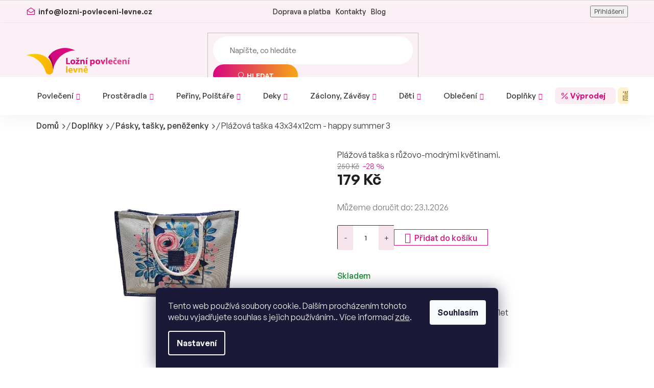

--- FILE ---
content_type: text/html; charset=utf-8
request_url: https://www.lozni-povleceni-levne.cz/plazova-taska-43x34x12cm-happy-summer-3/
body_size: 31631
content:
<!doctype html><html lang="cs" dir="ltr" class="header-background-light external-fonts-loaded"><head><meta charset="utf-8" /><meta name="viewport" content="width=device-width,initial-scale=1" /><title>Plážová taška 43x34x12cm - happy summer 3 | Ložní povlečení levně</title><link rel="preconnect" href="https://cdn.myshoptet.com" /><link rel="dns-prefetch" href="https://cdn.myshoptet.com" /><link rel="preload" href="https://cdn.myshoptet.com/prj/dist/master/cms/libs/jquery/jquery-1.11.3.min.js" as="script" /><link href="https://cdn.myshoptet.com/prj/dist/master/cms/templates/frontend_templates/shared/css/font-face/open-sans.css" rel="stylesheet"><link href="https://cdn.myshoptet.com/prj/dist/master/shop/dist/font-shoptet-11.css.62c94c7785ff2cea73b2.css" rel="stylesheet"><script>
dataLayer = [];
dataLayer.push({'shoptet' : {
    "pageId": 1170,
    "pageType": "productDetail",
    "currency": "CZK",
    "currencyInfo": {
        "decimalSeparator": ",",
        "exchangeRate": 1,
        "priceDecimalPlaces": 0,
        "symbol": "K\u010d",
        "symbolLeft": 0,
        "thousandSeparator": " "
    },
    "language": "cs",
    "projectId": 629249,
    "product": {
        "id": 2617,
        "guid": "1b9980d0-a5d7-11ee-95c8-1a10d3e19cf7",
        "hasVariants": false,
        "codes": [
            {
                "code": 4483
            }
        ],
        "code": "4483",
        "name": "Pl\u00e1\u017eov\u00e1 ta\u0161ka 43x34x12cm - happy summer 3",
        "appendix": "",
        "weight": 1,
        "currentCategory": "Dopl\u0148ky | P\u00e1sky, ta\u0161ky, pen\u011b\u017eenky",
        "currentCategoryGuid": "f94f7cec-e3de-11ef-bfa8-8a0971c006b6",
        "defaultCategory": "Dopl\u0148ky | P\u00e1sky, ta\u0161ky, pen\u011b\u017eenky",
        "defaultCategoryGuid": "f94f7cec-e3de-11ef-bfa8-8a0971c006b6",
        "currency": "CZK",
        "priceWithVat": 179
    },
    "stocks": [
        {
            "id": "ext",
            "title": "Sklad",
            "isDeliveryPoint": 0,
            "visibleOnEshop": 1
        }
    ],
    "cartInfo": {
        "id": null,
        "freeShipping": false,
        "freeShippingFrom": 1500,
        "leftToFreeGift": {
            "formattedPrice": "0 K\u010d",
            "priceLeft": 0
        },
        "freeGift": false,
        "leftToFreeShipping": {
            "priceLeft": 1500,
            "dependOnRegion": 0,
            "formattedPrice": "1 500 K\u010d"
        },
        "discountCoupon": [],
        "getNoBillingShippingPrice": {
            "withoutVat": 0,
            "vat": 0,
            "withVat": 0
        },
        "cartItems": [],
        "taxMode": "ORDINARY"
    },
    "cart": [],
    "customer": {
        "priceRatio": 1,
        "priceListId": 1,
        "groupId": null,
        "registered": false,
        "mainAccount": false
    }
}});
dataLayer.push({'cookie_consent' : {
    "marketing": "denied",
    "analytics": "denied"
}});
document.addEventListener('DOMContentLoaded', function() {
    shoptet.consent.onAccept(function(agreements) {
        if (agreements.length == 0) {
            return;
        }
        dataLayer.push({
            'cookie_consent' : {
                'marketing' : (agreements.includes(shoptet.config.cookiesConsentOptPersonalisation)
                    ? 'granted' : 'denied'),
                'analytics': (agreements.includes(shoptet.config.cookiesConsentOptAnalytics)
                    ? 'granted' : 'denied')
            },
            'event': 'cookie_consent'
        });
    });
});
</script>

<!-- Google Tag Manager -->
<script>(function(w,d,s,l,i){w[l]=w[l]||[];w[l].push({'gtm.start':
new Date().getTime(),event:'gtm.js'});var f=d.getElementsByTagName(s)[0],
j=d.createElement(s),dl=l!='dataLayer'?'&l='+l:'';j.async=true;j.src=
'https://www.googletagmanager.com/gtm.js?id='+i+dl;f.parentNode.insertBefore(j,f);
})(window,document,'script','dataLayer','GTM-MM9VB2LS');</script>
<!-- End Google Tag Manager -->

<meta property="og:type" content="website"><meta property="og:site_name" content="lozni-povleceni-levne.cz"><meta property="og:url" content="https://www.lozni-povleceni-levne.cz/plazova-taska-43x34x12cm-happy-summer-3/"><meta property="og:title" content="Plážová taška 43x34x12cm - happy summer 3 | Ložní povlečení levně"><meta name="author" content="Ložní povlečení levně"><meta name="web_author" content="Shoptet.cz"><meta name="dcterms.rightsHolder" content="www.lozni-povleceni-levne.cz"><meta name="robots" content="index,follow"><meta property="og:image" content="https://cdn.myshoptet.com/usr/www.lozni-povleceni-levne.cz/user/shop/big/2617_plazova-taska-43x34x12cm-happy-summer-3.png?661fb3ae"><meta property="og:description" content="Plážová taškaStylová plážová taška pro každý výlet k vodě. Kvalitní materiály a prostorný design. Výhodné ceny, rychlé dodání a možnost dopravy od 59 Kč."><meta name="description" content="Plážová taškaStylová plážová taška pro každý výlet k vodě. Kvalitní materiály a prostorný design. Výhodné ceny, rychlé dodání a možnost dopravy od 59 Kč."><meta property="product:price:amount" content="179"><meta property="product:price:currency" content="CZK"><style>:root {--color-primary: #333333;--color-primary-h: 0;--color-primary-s: 0%;--color-primary-l: 20%;--color-primary-hover: #333333;--color-primary-hover-h: 0;--color-primary-hover-s: 0%;--color-primary-hover-l: 20%;--color-secondary: #D7097E;--color-secondary-h: 326;--color-secondary-s: 92%;--color-secondary-l: 44%;--color-secondary-hover: #E75C46;--color-secondary-hover-h: 8;--color-secondary-hover-s: 77%;--color-secondary-hover-l: 59%;--color-tertiary: #333333;--color-tertiary-h: 0;--color-tertiary-s: 0%;--color-tertiary-l: 20%;--color-tertiary-hover: #333333;--color-tertiary-hover-h: 0;--color-tertiary-hover-s: 0%;--color-tertiary-hover-l: 20%;--color-header-background: #ffffff;--template-font: "Open Sans";--template-headings-font: "Open Sans";--header-background-url: none;--cookies-notice-background: #1A1937;--cookies-notice-color: #F8FAFB;--cookies-notice-button-hover: #f5f5f5;--cookies-notice-link-hover: #27263f;--templates-update-management-preview-mode-content: "Náhled aktualizací šablony je aktivní pro váš prohlížeč."}</style>
    
    <link href="https://cdn.myshoptet.com/prj/dist/master/shop/dist/main-11.less.fcb4a42d7bd8a71b7ee2.css" rel="stylesheet" />
                <link href="https://cdn.myshoptet.com/prj/dist/master/shop/dist/mobile-header-v1-11.less.1ee105d41b5f713c21aa.css" rel="stylesheet" />
    
    <script>var shoptet = shoptet || {};</script>
    <script src="https://cdn.myshoptet.com/prj/dist/master/shop/dist/main-3g-header.js.05f199e7fd2450312de2.js"></script>
<!-- User include --><!-- api 428(82) html code header -->
<link rel="stylesheet" href="https://cdn.myshoptet.com/usr/api2.dklab.cz/user/documents/_doplnky/oblibene/629249/3/629249_3.css" type="text/css" /><style>
        :root {
            --dklab-favourites-flag-color: #E91B7D;
            --dklab-favourites-flag-text-color: #FFFFFF;
            --dklab-favourites-add-text-color: #000000;            
            --dklab-favourites-remove-text-color: #E91B7D;            
            --dklab-favourites-add-text-detail-color: #000000;            
            --dklab-favourites-remove-text-detail-color: #E91B7D;            
            --dklab-favourites-header-icon-color: #E91B7D;            
            --dklab-favourites-counter-color: #E91B7D;            
        } </style>
<!-- service 421(75) html code header -->
<style>
body:not(.template-07):not(.template-09):not(.template-10):not(.template-11):not(.template-12):not(.template-13):not(.template-14) #return-to-top i::before {content: 'a';}
#return-to-top i:before {content: '\e911';}
#return-to-top {
z-index: 99999999;
    position: fixed;
    bottom: 45px;
    right: 20px;
background: rgba(0, 0, 0, 0.7);
    width: 50px;
    height: 50px;
    display: block;
    text-decoration: none;
    -webkit-border-radius: 35px;
    -moz-border-radius: 35px;
    border-radius: 35px;
    display: none;
    -webkit-transition: all 0.3s linear;
    -moz-transition: all 0.3s ease;
    -ms-transition: all 0.3s ease;
    -o-transition: all 0.3s ease;
    transition: all 0.3s ease;
}
#return-to-top i {color: #fff;margin: -10px 0 0 -10px;position: relative;left: 50%;top: 50%;font-size: 19px;-webkit-transition: all 0.3s ease;-moz-transition: all 0.3s ease;-ms-transition: all 0.3s ease;-o-transition: all 0.3s ease;transition: all 0.3s ease;height: 20px;width: 20px;text-align: center;display: block;font-style: normal;}
#return-to-top:hover {
    background: rgba(0, 0, 0, 0.9);
}
#return-to-top:hover i {
    color: #fff;
}
.icon-chevron-up::before {
font-weight: bold;
}
.ordering-process #return-to-top{display: none !important;}
</style>
<!-- service 428(82) html code header -->
<style>
@font-face {
    font-family: 'oblibene';
    src:  url('https://cdn.myshoptet.com/usr/api2.dklab.cz/user/documents/_doplnky/oblibene/font/oblibene.eot?v1');
    src:  url('https://cdn.myshoptet.com/usr/api2.dklab.cz/user/documents/_doplnky/oblibene/font/oblibene.eot?v1#iefix') format('embedded-opentype'),
    url('https://cdn.myshoptet.com/usr/api2.dklab.cz/user/documents/_doplnky/oblibene/font/oblibene.ttf?v1') format('truetype'),
    url('https://cdn.myshoptet.com/usr/api2.dklab.cz/user/documents/_doplnky/oblibene/font/oblibene.woff?v1') format('woff'),
    url('https://cdn.myshoptet.com/usr/api2.dklab.cz/user/documents/_doplnky/oblibene/font/oblibene.svg?v1') format('svg');
    font-weight: normal;
    font-style: normal;
}
</style>
<script>
var dklabFavIndividual;
</script>
<!-- service 1881(1446) html code header -->
<script>
    document.addEventListener("DOMContentLoaded",()=>{var b,i,a,n,o,p,x,s;b=window,i=document,a=bianoPixelConfig,b.bianoTrack||((o=b.bianoTrack=function(){o.callMethod?o.callMethod.apply(o,arguments):o.queue.push(arguments)}).push=o,o.queue=[],a=a||{},n=shoptet.consent.isAccepted("analytics"),o.push("consent",n),o.push("init",a.merchantId),s="script",(p=i.createElement(s)).async=!0,p.src="https://"+(n?"pixel."+a.project:"bianopixel.com")+"/"+(a.debug?"debug":"min")+"/pixel.js",(x=i.getElementsByTagName(s)[0]).parentNode.insertBefore(p,x));const dl=getShoptetDataLayer();switch(dl.pageType){case"productDetail":bianoTrack("track","product_view",{id:(dl.product.code||dl.product.codes[0].code).toString(),source:"shoptet"});break;case"thankYou":bianoTrack("track","purchase",{id:dl.order.orderNo.toString(),order_price:parseFloat(dl.order.total),currency:dl.order.currencyCode,items:dl.order.content.map(item=>({id:item.sku.toString(),quantity:parseInt(item.quantity),unit_price:parseFloat(item.price)})),source:"shoptet"});break;default:bianoTrack("track","page_view",{source:"shoptet"})}document.addEventListener("ShoptetCartAddCartItem",()=>{const dl=getShoptetDataLayer();if(dl.cart&&dl.cart.length){const item=dl.cart[dl.cart.length-1];bianoTrack("track","add_to_cart",{id:item.code.toString(),quantity:parseInt(item.quantity),unit_price:parseFloat(item.priceWithVat),currency:dl.currency,source:"shoptet"})}}),shoptet.scripts.setCustomCallback("shoptet.consent.set",(function(args){args[0].includes("analytics")&&bianoTrack("consent",!0)}))});
</script>
<!-- project html code header -->
<link rel="stylesheet" href="/user/documents/allstyle.css?v=1.14">

<style>
nav#navigation .navigation-in .menu-level-1>li.menu-item-external-22>a{color: #8B6704;border-radius: 10px;background: #FFF1CC;}
nav#navigation .navigation-in .menu-level-1>li.menu-item-external-22>a>b{font-weight:600;}
nav#navigation .navigation-in .menu-level-1>li.menu-item-1105>a{border-radius: 10px;background: #F9ECF2;color:#d7097e;}
nav#navigation .navigation-in .menu-level-1>li.menu-item-1105>a>b{font-weight:600;}
.justify {text-align: justify;}
#discussionWrapper{position:relative;z-index:1;}
.discount-coupon:before {
background-image: url(/user/documents/upload/sablona-nemazat/procento.png);
    background-size: contain;
    content: "";
    height: 40px;
    width: 40px;
}

.discount-coupon {
    padding-left: 50px;
    }
    
    
.extra.delivery:before {
    background-size: contain;
    content: "";
    height: 40px;
    width: 40px;
background-image: url("data:image/svg+xml;charset=utf-8,%3Csvg xmlns='http://www.w3.org/2000/svg'  width='20' height='20' fill='none'%3E%3Cg clip-path='url(%23a)' stroke='%23D7097E' stroke-width='1.2' stroke-linecap='round' stroke-linejoin='round'%3E%3Cpath d='M13.75 6.25h3.327a.625.625 0 0 1 .58.39l1.093 2.735M1.25 10h12.5M14.375 16.875a1.875 1.875 0 1 0 0-3.75 1.875 1.875 0 0 0 0 3.75ZM5.625 16.875a1.875 1.875 0 1 0 0-3.75 1.875 1.875 0 0 0 0 3.75ZM12.5 15h-5'/%3E%3Cpath d='M13.75 9.375h5v5a.624.624 0 0 1-.625.625H16.25M3.75 15H1.875a.625.625 0 0 1-.625-.625v-8.75A.625.625 0 0 1 1.875 5H13.75v8.232'/%3E%3C/g%3E%3Cdefs%3E%3CclipPath id='a'%3E%3Cpath fill='%23fff' d='M0 0h20v20H0z'/%3E%3C/clipPath%3E%3C/defs%3E%3C/svg%3E");
}

.justify a{
    color: #d7097e;
    }
@media(max-width:479px){
#carousel .extended-banner-texts .extended-banner-text{font-size:27px!important;}
}

@media (min-width: 1200px)
{
.custom-footer__banner6, .custom-footer__banner2 {width: 30%!important;}
.custom-footer__banner10 {width: 15%!important;}
}
#productsAlternative{display:block;height:0;}
#productsAlternative.active{height:auto;}
#productsAlternative .products {width:100%;}
</style>
<!-- /User include --><link rel="shortcut icon" href="/favicon.ico" type="image/x-icon" /><link rel="canonical" href="https://www.lozni-povleceni-levne.cz/plazova-taska-43x34x12cm-happy-summer-3/" />    <script>
        var _hwq = _hwq || [];
        _hwq.push(['setKey', '84AAD470DE4F4A6C29989334607B2628']);
        _hwq.push(['setTopPos', '0']);
        _hwq.push(['showWidget', '22']);
        (function() {
            var ho = document.createElement('script');
            ho.src = 'https://cz.im9.cz/direct/i/gjs.php?n=wdgt&sak=84AAD470DE4F4A6C29989334607B2628';
            var s = document.getElementsByTagName('script')[0]; s.parentNode.insertBefore(ho, s);
        })();
    </script>
<script>!function(){var t={9196:function(){!function(){var t=/\[object (Boolean|Number|String|Function|Array|Date|RegExp)\]/;function r(r){return null==r?String(r):(r=t.exec(Object.prototype.toString.call(Object(r))))?r[1].toLowerCase():"object"}function n(t,r){return Object.prototype.hasOwnProperty.call(Object(t),r)}function e(t){if(!t||"object"!=r(t)||t.nodeType||t==t.window)return!1;try{if(t.constructor&&!n(t,"constructor")&&!n(t.constructor.prototype,"isPrototypeOf"))return!1}catch(t){return!1}for(var e in t);return void 0===e||n(t,e)}function o(t,r,n){this.b=t,this.f=r||function(){},this.d=!1,this.a={},this.c=[],this.e=function(t){return{set:function(r,n){u(c(r,n),t.a)},get:function(r){return t.get(r)}}}(this),i(this,t,!n);var e=t.push,o=this;t.push=function(){var r=[].slice.call(arguments,0),n=e.apply(t,r);return i(o,r),n}}function i(t,n,o){for(t.c.push.apply(t.c,n);!1===t.d&&0<t.c.length;){if("array"==r(n=t.c.shift()))t:{var i=n,a=t.a;if("string"==r(i[0])){for(var f=i[0].split("."),s=f.pop(),p=(i=i.slice(1),0);p<f.length;p++){if(void 0===a[f[p]])break t;a=a[f[p]]}try{a[s].apply(a,i)}catch(t){}}}else if("function"==typeof n)try{n.call(t.e)}catch(t){}else{if(!e(n))continue;for(var l in n)u(c(l,n[l]),t.a)}o||(t.d=!0,t.f(t.a,n),t.d=!1)}}function c(t,r){for(var n={},e=n,o=t.split("."),i=0;i<o.length-1;i++)e=e[o[i]]={};return e[o[o.length-1]]=r,n}function u(t,o){for(var i in t)if(n(t,i)){var c=t[i];"array"==r(c)?("array"==r(o[i])||(o[i]=[]),u(c,o[i])):e(c)?(e(o[i])||(o[i]={}),u(c,o[i])):o[i]=c}}window.DataLayerHelper=o,o.prototype.get=function(t){var r=this.a;t=t.split(".");for(var n=0;n<t.length;n++){if(void 0===r[t[n]])return;r=r[t[n]]}return r},o.prototype.flatten=function(){this.b.splice(0,this.b.length),this.b[0]={},u(this.a,this.b[0])}}()}},r={};function n(e){var o=r[e];if(void 0!==o)return o.exports;var i=r[e]={exports:{}};return t[e](i,i.exports,n),i.exports}n.n=function(t){var r=t&&t.__esModule?function(){return t.default}:function(){return t};return n.d(r,{a:r}),r},n.d=function(t,r){for(var e in r)n.o(r,e)&&!n.o(t,e)&&Object.defineProperty(t,e,{enumerable:!0,get:r[e]})},n.o=function(t,r){return Object.prototype.hasOwnProperty.call(t,r)},function(){"use strict";n(9196)}()}();</script>    <!-- Global site tag (gtag.js) - Google Analytics -->
    <script async src="https://www.googletagmanager.com/gtag/js?id=G-24THY4DM17"></script>
    <script>
        
        window.dataLayer = window.dataLayer || [];
        function gtag(){dataLayer.push(arguments);}
        

                    console.debug('default consent data');

            gtag('consent', 'default', {"ad_storage":"denied","analytics_storage":"denied","ad_user_data":"denied","ad_personalization":"denied","wait_for_update":500});
            dataLayer.push({
                'event': 'default_consent'
            });
        
        gtag('js', new Date());

        
                gtag('config', 'G-24THY4DM17', {"groups":"GA4","send_page_view":false,"content_group":"productDetail","currency":"CZK","page_language":"cs"});
        
                gtag('config', 'AW-11417117883', {"allow_enhanced_conversions":true});
        
        
        
        
        
                    gtag('event', 'page_view', {"send_to":"GA4","page_language":"cs","content_group":"productDetail","currency":"CZK"});
        
                gtag('set', 'currency', 'CZK');

        gtag('event', 'view_item', {
            "send_to": "UA",
            "items": [
                {
                    "id": "4483",
                    "name": "Pl\u00e1\u017eov\u00e1 ta\u0161ka 43x34x12cm - happy summer 3",
                    "category": "Dopl\u0148ky \/ P\u00e1sky, ta\u0161ky, pen\u011b\u017eenky",
                                                            "price": 148
                }
            ]
        });
        
        
        
        
        
                    gtag('event', 'view_item', {"send_to":"GA4","page_language":"cs","content_group":"productDetail","value":148,"currency":"CZK","items":[{"item_id":"4483","item_name":"Pl\u00e1\u017eov\u00e1 ta\u0161ka 43x34x12cm - happy summer 3","item_category":"Dopl\u0148ky","item_category2":"P\u00e1sky, ta\u0161ky, pen\u011b\u017eenky","price":148,"quantity":1,"index":0}]});
        
        
        
        
        
        
        
        document.addEventListener('DOMContentLoaded', function() {
            if (typeof shoptet.tracking !== 'undefined') {
                for (var id in shoptet.tracking.bannersList) {
                    gtag('event', 'view_promotion', {
                        "send_to": "UA",
                        "promotions": [
                            {
                                "id": shoptet.tracking.bannersList[id].id,
                                "name": shoptet.tracking.bannersList[id].name,
                                "position": shoptet.tracking.bannersList[id].position
                            }
                        ]
                    });
                }
            }

            shoptet.consent.onAccept(function(agreements) {
                if (agreements.length !== 0) {
                    console.debug('gtag consent accept');
                    var gtagConsentPayload =  {
                        'ad_storage': agreements.includes(shoptet.config.cookiesConsentOptPersonalisation)
                            ? 'granted' : 'denied',
                        'analytics_storage': agreements.includes(shoptet.config.cookiesConsentOptAnalytics)
                            ? 'granted' : 'denied',
                                                                                                'ad_user_data': agreements.includes(shoptet.config.cookiesConsentOptPersonalisation)
                            ? 'granted' : 'denied',
                        'ad_personalization': agreements.includes(shoptet.config.cookiesConsentOptPersonalisation)
                            ? 'granted' : 'denied',
                        };
                    console.debug('update consent data', gtagConsentPayload);
                    gtag('consent', 'update', gtagConsentPayload);
                    dataLayer.push(
                        { 'event': 'update_consent' }
                    );
                }
            });
        });
    </script>
<!-- Start Srovname.cz Pixel -->
<script type="text/plain" data-cookiecategory="analytics">
    !(function (e, n, t, a, s, o, r) {
        e[a] ||
        (((s = e[a] = function () {
            s.process ? s.process.apply(s, arguments) : s.queue.push(arguments);
        }).queue = []),
            ((o = n.createElement(t)).async = 1),
            (o.src = "https://tracking.srovname.cz/srovnamepixel.js"),
            (o.dataset.srv9 = "1"),
            (r = n.getElementsByTagName(t)[0]).parentNode.insertBefore(o, r));
    })(window, document, "script", "srovname");
    srovname("init", "e3846c69eda58959a9931997cd569525");
</script>
<!-- End Srovname.cz Pixel -->
<script>
    (function(t, r, a, c, k, i, n, g) { t['ROIDataObject'] = k;
    t[k]=t[k]||function(){ (t[k].q=t[k].q||[]).push(arguments) },t[k].c=i;n=r.createElement(a),
    g=r.getElementsByTagName(a)[0];n.async=1;n.src=c;g.parentNode.insertBefore(n,g)
    })(window, document, 'script', '//www.heureka.cz/ocm/sdk.js?source=shoptet&version=2&page=product_detail', 'heureka', 'cz');

    heureka('set_user_consent', 0);
</script>
</head><body class="desktop id-1170 in-pasky--tasky--penezenky template-11 type-product type-detail one-column-body columns-4 ums_forms_redesign--off ums_a11y_category_page--on ums_discussion_rating_forms--off ums_flags_display_unification--on ums_a11y_login--on mobile-header-version-1"><noscript>
    <style>
        #header {
            padding-top: 0;
            position: relative !important;
            top: 0;
        }
        .header-navigation {
            position: relative !important;
        }
        .overall-wrapper {
            margin: 0 !important;
        }
        body:not(.ready) {
            visibility: visible !important;
        }
    </style>
    <div class="no-javascript">
        <div class="no-javascript__title">Musíte změnit nastavení vašeho prohlížeče</div>
        <div class="no-javascript__text">Podívejte se na: <a href="https://www.google.com/support/bin/answer.py?answer=23852">Jak povolit JavaScript ve vašem prohlížeči</a>.</div>
        <div class="no-javascript__text">Pokud používáte software na blokování reklam, může být nutné povolit JavaScript z této stránky.</div>
        <div class="no-javascript__text">Děkujeme.</div>
    </div>
</noscript>

        <div id="fb-root"></div>
        <script>
            window.fbAsyncInit = function() {
                FB.init({
//                    appId            : 'your-app-id',
                    autoLogAppEvents : true,
                    xfbml            : true,
                    version          : 'v19.0'
                });
            };
        </script>
        <script async defer crossorigin="anonymous" src="https://connect.facebook.net/cs_CZ/sdk.js"></script>
<!-- Google Tag Manager (noscript) -->
<noscript><iframe src="https://www.googletagmanager.com/ns.html?id=GTM-MM9VB2LS"
height="0" width="0" style="display:none;visibility:hidden"></iframe></noscript>
<!-- End Google Tag Manager (noscript) -->

    <div class="siteCookies siteCookies--bottom siteCookies--dark js-siteCookies" role="dialog" data-testid="cookiesPopup" data-nosnippet>
        <div class="siteCookies__form">
            <div class="siteCookies__content">
                <div class="siteCookies__text">
                    Tento web používá soubory cookie. Dalším procházením tohoto webu vyjadřujete souhlas s jejich používáním.. Více informací <a href="/podminky-ochrany-osobnich-udaju/" target=\"_blank\" rel=\"noopener noreferrer\">zde</a>.
                </div>
                <p class="siteCookies__links">
                    <button class="siteCookies__link js-cookies-settings" aria-label="Nastavení cookies" data-testid="cookiesSettings">Nastavení</button>
                </p>
            </div>
            <div class="siteCookies__buttonWrap">
                                <button class="siteCookies__button js-cookiesConsentSubmit" value="all" aria-label="Přijmout cookies" data-testid="buttonCookiesAccept">Souhlasím</button>
            </div>
        </div>
        <script>
            document.addEventListener("DOMContentLoaded", () => {
                const siteCookies = document.querySelector('.js-siteCookies');
                document.addEventListener("scroll", shoptet.common.throttle(() => {
                    const st = document.documentElement.scrollTop;
                    if (st > 1) {
                        siteCookies.classList.add('siteCookies--scrolled');
                    } else {
                        siteCookies.classList.remove('siteCookies--scrolled');
                    }
                }, 100));
            });
        </script>
    </div>
<a href="#content" class="skip-link sr-only">Přejít na obsah</a><div class="overall-wrapper"><div class="user-action"><div class="container">
    <div class="user-action-in">
                    <div id="login" class="user-action-login popup-widget login-widget" role="dialog" aria-labelledby="loginHeading">
        <div class="popup-widget-inner">
                            <h2 id="loginHeading">Přihlášení k vašemu účtu</h2><div id="customerLogin"><form action="/action/Customer/Login/" method="post" id="formLoginIncluded" class="csrf-enabled formLogin" data-testid="formLogin"><input type="hidden" name="referer" value="" /><div class="form-group"><div class="input-wrapper email js-validated-element-wrapper no-label"><input type="email" name="email" class="form-control" autofocus placeholder="E-mailová adresa (např. jan@novak.cz)" data-testid="inputEmail" autocomplete="email" required /></div></div><div class="form-group"><div class="input-wrapper password js-validated-element-wrapper no-label"><input type="password" name="password" class="form-control" placeholder="Heslo" data-testid="inputPassword" autocomplete="current-password" required /><span class="no-display">Nemůžete vyplnit toto pole</span><input type="text" name="surname" value="" class="no-display" /></div></div><div class="form-group"><div class="login-wrapper"><button type="submit" class="btn btn-secondary btn-text btn-login" data-testid="buttonSubmit">Přihlásit se</button><div class="password-helper"><a href="/registrace/" data-testid="signup" rel="nofollow">Nová registrace</a><a href="/klient/zapomenute-heslo/" rel="nofollow">Zapomenuté heslo</a></div></div></div></form>
</div>                    </div>
    </div>

                            <div id="cart-widget" class="user-action-cart popup-widget cart-widget loader-wrapper" data-testid="popupCartWidget" role="dialog" aria-hidden="true">
    <div class="popup-widget-inner cart-widget-inner place-cart-here">
        <div class="loader-overlay">
            <div class="loader"></div>
        </div>
    </div>

    <div class="cart-widget-button">
        <a href="/kosik/" class="btn btn-conversion" id="continue-order-button" rel="nofollow" data-testid="buttonNextStep">Pokračovat do košíku</a>
    </div>
</div>
            </div>
</div>
</div><div class="top-navigation-bar" data-testid="topNavigationBar">

    <div class="container">

        <div class="top-navigation-contacts">
            <strong>Zákaznická podpora:</strong><a href="tel:+420608638663" class="project-phone" aria-label="Zavolat na +420608638663" data-testid="contactboxPhone"><span>+420 608 638 663</span></a><a href="mailto:info@lozni-povleceni-levne.cz" class="project-email" data-testid="contactboxEmail"><span>info@lozni-povleceni-levne.cz</span></a>        </div>

                            <div class="top-navigation-menu">
                <div class="top-navigation-menu-trigger"></div>
                <ul class="top-navigation-bar-menu">
                                            <li class="top-navigation-menu-item-707">
                            <a href="/doprava-a-platba/">Doprava a platba</a>
                        </li>
                                            <li class="top-navigation-menu-item-29">
                            <a href="/kontakty/">Kontakty</a>
                        </li>
                                            <li class="top-navigation-menu-item-1176">
                            <a href="/blog/">Blog</a>
                        </li>
                                    </ul>
                <ul class="top-navigation-bar-menu-helper"></ul>
            </div>
        
        <div class="top-navigation-tools">
            <div class="responsive-tools">
                <a href="#" class="toggle-window" data-target="search" aria-label="Hledat" data-testid="linkSearchIcon"></a>
                                                            <a href="#" class="toggle-window" data-target="login"></a>
                                                    <a href="#" class="toggle-window" data-target="navigation" aria-label="Menu" data-testid="hamburgerMenu"></a>
            </div>
                        <button class="top-nav-button top-nav-button-login toggle-window" type="button" data-target="login" aria-haspopup="dialog" aria-controls="login" aria-expanded="false" data-testid="signin"><span>Přihlášení</span></button>        </div>

    </div>

</div>
<header id="header"><div class="container navigation-wrapper">
    <div class="header-top">
        <div class="site-name-wrapper">
            <div class="site-name"><a href="/" data-testid="linkWebsiteLogo"><img src="https://cdn.myshoptet.com/usr/www.lozni-povleceni-levne.cz/user/logos/logo.svg" alt="Ložní povlečení levně" fetchpriority="low" /></a></div>        </div>
        <div class="search" itemscope itemtype="https://schema.org/WebSite">
            <meta itemprop="headline" content="Pásky, tašky, peněženky"/><meta itemprop="url" content="https://www.lozni-povleceni-levne.cz"/><meta itemprop="text" content="Plážová taškaStylová plážová taška pro každý výlet k vodě. Kvalitní materiály a prostorný design. Výhodné ceny, rychlé dodání a možnost dopravy od 59 Kč."/>            <form action="/action/ProductSearch/prepareString/" method="post"
    id="formSearchForm" class="search-form compact-form js-search-main"
    itemprop="potentialAction" itemscope itemtype="https://schema.org/SearchAction" data-testid="searchForm">
    <fieldset>
        <meta itemprop="target"
            content="https://www.lozni-povleceni-levne.cz/vyhledavani/?string={string}"/>
        <input type="hidden" name="language" value="cs"/>
        
            
<input
    type="search"
    name="string"
        class="query-input form-control search-input js-search-input"
    placeholder="Napište, co hledáte"
    autocomplete="off"
    required
    itemprop="query-input"
    aria-label="Vyhledávání"
    data-testid="searchInput"
>
            <button type="submit" class="btn btn-default" data-testid="searchBtn">Hledat</button>
        
    </fieldset>
</form>
        </div>
        <div class="navigation-buttons">
                
    <a href="/kosik/" class="btn btn-icon toggle-window cart-count" data-target="cart" data-hover="true" data-redirect="true" data-testid="headerCart" rel="nofollow" aria-haspopup="dialog" aria-expanded="false" aria-controls="cart-widget">
        
                <span class="sr-only">Nákupní košík</span>
        
            <span class="cart-price visible-lg-inline-block" data-testid="headerCartPrice">
                                    Prázdný košík                            </span>
        
    
            </a>
        </div>
    </div>
    <nav id="navigation" aria-label="Hlavní menu" data-collapsible="true"><div class="navigation-in menu"><ul class="menu-level-1" role="menubar" data-testid="headerMenuItems"><li class="menu-item-922 ext" role="none"><a href="/povleceni/" data-testid="headerMenuItem" role="menuitem" aria-haspopup="true" aria-expanded="false"><b>Povlečení</b><span class="submenu-arrow"></span></a><ul class="menu-level-2" aria-label="Povlečení" tabindex="-1" role="menu"><li class="menu-item-925" role="none"><a href="/bavlnene-povleceni/" class="menu-image" data-testid="headerMenuItem" tabindex="-1" aria-hidden="true"><img src="data:image/svg+xml,%3Csvg%20width%3D%22140%22%20height%3D%22100%22%20xmlns%3D%22http%3A%2F%2Fwww.w3.org%2F2000%2Fsvg%22%3E%3C%2Fsvg%3E" alt="" aria-hidden="true" width="140" height="100"  data-src="https://cdn.myshoptet.com/usr/www.lozni-povleceni-levne.cz/user/categories/thumb/7085.jpg" fetchpriority="low" /></a><div><a href="/bavlnene-povleceni/" data-testid="headerMenuItem" role="menuitem"><span>Bavlněné</span></a>
                        </div></li><li class="menu-item-928" role="none"><a href="/krepove-povleceni/" class="menu-image" data-testid="headerMenuItem" tabindex="-1" aria-hidden="true"><img src="data:image/svg+xml,%3Csvg%20width%3D%22140%22%20height%3D%22100%22%20xmlns%3D%22http%3A%2F%2Fwww.w3.org%2F2000%2Fsvg%22%3E%3C%2Fsvg%3E" alt="" aria-hidden="true" width="140" height="100"  data-src="https://cdn.myshoptet.com/usr/www.lozni-povleceni-levne.cz/user/categories/thumb/10209.jpg" fetchpriority="low" /></a><div><a href="/krepove-povleceni/" data-testid="headerMenuItem" role="menuitem"><span>Krepové</span></a>
                        </div></li><li class="menu-item-931" role="none"><a href="/povleceni-z-mikrovlakna/" class="menu-image" data-testid="headerMenuItem" tabindex="-1" aria-hidden="true"><img src="data:image/svg+xml,%3Csvg%20width%3D%22140%22%20height%3D%22100%22%20xmlns%3D%22http%3A%2F%2Fwww.w3.org%2F2000%2Fsvg%22%3E%3C%2Fsvg%3E" alt="" aria-hidden="true" width="140" height="100"  data-src="https://cdn.myshoptet.com/usr/www.lozni-povleceni-levne.cz/user/categories/thumb/10771.jpg" fetchpriority="low" /></a><div><a href="/povleceni-z-mikrovlakna/" data-testid="headerMenuItem" role="menuitem"><span>Mikrovlákno</span></a>
                        </div></li><li class="menu-item-934" role="none"><a href="/mikroplysove-povleceni/" class="menu-image" data-testid="headerMenuItem" tabindex="-1" aria-hidden="true"><img src="data:image/svg+xml,%3Csvg%20width%3D%22140%22%20height%3D%22100%22%20xmlns%3D%22http%3A%2F%2Fwww.w3.org%2F2000%2Fsvg%22%3E%3C%2Fsvg%3E" alt="" aria-hidden="true" width="140" height="100"  data-src="https://cdn.myshoptet.com/usr/www.lozni-povleceni-levne.cz/user/categories/thumb/5245.jpg" fetchpriority="low" /></a><div><a href="/mikroplysove-povleceni/" data-testid="headerMenuItem" role="menuitem"><span>Mikroplyšové</span></a>
                        </div></li><li class="menu-item-937" role="none"><a href="/flanelove-povleceni/" class="menu-image" data-testid="headerMenuItem" tabindex="-1" aria-hidden="true"><img src="data:image/svg+xml,%3Csvg%20width%3D%22140%22%20height%3D%22100%22%20xmlns%3D%22http%3A%2F%2Fwww.w3.org%2F2000%2Fsvg%22%3E%3C%2Fsvg%3E" alt="" aria-hidden="true" width="140" height="100"  data-src="https://cdn.myshoptet.com/usr/www.lozni-povleceni-levne.cz/user/categories/thumb/4057_flanelove-povleceni-kostka-grey.jpg" fetchpriority="low" /></a><div><a href="/flanelove-povleceni/" data-testid="headerMenuItem" role="menuitem"><span>Flanelové</span></a>
                        </div></li><li class="menu-item-940" role="none"><a href="/satenove-povleceni/" class="menu-image" data-testid="headerMenuItem" tabindex="-1" aria-hidden="true"><img src="data:image/svg+xml,%3Csvg%20width%3D%22140%22%20height%3D%22100%22%20xmlns%3D%22http%3A%2F%2Fwww.w3.org%2F2000%2Fsvg%22%3E%3C%2Fsvg%3E" alt="" aria-hidden="true" width="140" height="100"  data-src="https://cdn.myshoptet.com/usr/www.lozni-povleceni-levne.cz/user/categories/thumb/643_kralovske-satenove-povleceni-silver-blue-agata-12.jpg" fetchpriority="low" /></a><div><a href="/satenove-povleceni/" data-testid="headerMenuItem" role="menuitem"><span>Saténové</span></a>
                        </div></li><li class="menu-item-1108" role="none"><a href="/romanticke-povleceni/" class="menu-image" data-testid="headerMenuItem" tabindex="-1" aria-hidden="true"><img src="data:image/svg+xml,%3Csvg%20width%3D%22140%22%20height%3D%22100%22%20xmlns%3D%22http%3A%2F%2Fwww.w3.org%2F2000%2Fsvg%22%3E%3C%2Fsvg%3E" alt="" aria-hidden="true" width="140" height="100"  data-src="https://cdn.myshoptet.com/usr/www.lozni-povleceni-levne.cz/user/categories/thumb/6513.jpg" fetchpriority="low" /></a><div><a href="/romanticke-povleceni/" data-testid="headerMenuItem" role="menuitem"><span>Romantické</span></a>
                        </div></li><li class="menu-item-1087" role="none"><a href="/vanocni-povleceni/" class="menu-image" data-testid="headerMenuItem" tabindex="-1" aria-hidden="true"><img src="data:image/svg+xml,%3Csvg%20width%3D%22140%22%20height%3D%22100%22%20xmlns%3D%22http%3A%2F%2Fwww.w3.org%2F2000%2Fsvg%22%3E%3C%2Fsvg%3E" alt="" aria-hidden="true" width="140" height="100"  data-src="https://cdn.myshoptet.com/usr/www.lozni-povleceni-levne.cz/user/categories/thumb/3541.jpg" fetchpriority="low" /></a><div><a href="/vanocni-povleceni/" data-testid="headerMenuItem" role="menuitem"><span>Vánoční</span></a>
                        </div></li></ul></li>
<li class="menu-item-943 ext" role="none"><a href="/prosteradla/" data-testid="headerMenuItem" role="menuitem" aria-haspopup="true" aria-expanded="false"><b>Prostěradla</b><span class="submenu-arrow"></span></a><ul class="menu-level-2" aria-label="Prostěradla" tabindex="-1" role="menu"><li class="menu-item-946" role="none"><a href="/jersey-prosteradla/" class="menu-image" data-testid="headerMenuItem" tabindex="-1" aria-hidden="true"><img src="data:image/svg+xml,%3Csvg%20width%3D%22140%22%20height%3D%22100%22%20xmlns%3D%22http%3A%2F%2Fwww.w3.org%2F2000%2Fsvg%22%3E%3C%2Fsvg%3E" alt="" aria-hidden="true" width="140" height="100"  data-src="https://cdn.myshoptet.com/usr/www.lozni-povleceni-levne.cz/user/categories/thumb/2824.jpg" fetchpriority="low" /></a><div><a href="/jersey-prosteradla/" data-testid="headerMenuItem" role="menuitem"><span>Jersey</span></a>
                        </div></li><li class="menu-item-949" role="none"><a href="/frote-prosteradla/" class="menu-image" data-testid="headerMenuItem" tabindex="-1" aria-hidden="true"><img src="data:image/svg+xml,%3Csvg%20width%3D%22140%22%20height%3D%22100%22%20xmlns%3D%22http%3A%2F%2Fwww.w3.org%2F2000%2Fsvg%22%3E%3C%2Fsvg%3E" alt="" aria-hidden="true" width="140" height="100"  data-src="https://cdn.myshoptet.com/usr/www.lozni-povleceni-levne.cz/user/categories/thumb/922.jpg" fetchpriority="low" /></a><div><a href="/frote-prosteradla/" data-testid="headerMenuItem" role="menuitem"><span>Froté</span></a>
                        </div></li><li class="menu-item-952" role="none"><a href="/mikroplysova-prosteradla/" class="menu-image" data-testid="headerMenuItem" tabindex="-1" aria-hidden="true"><img src="data:image/svg+xml,%3Csvg%20width%3D%22140%22%20height%3D%22100%22%20xmlns%3D%22http%3A%2F%2Fwww.w3.org%2F2000%2Fsvg%22%3E%3C%2Fsvg%3E" alt="" aria-hidden="true" width="140" height="100"  data-src="https://cdn.myshoptet.com/usr/www.lozni-povleceni-levne.cz/user/categories/thumb/3415.jpg" fetchpriority="low" /></a><div><a href="/mikroplysova-prosteradla/" data-testid="headerMenuItem" role="menuitem"><span>Mikroplyšové</span></a>
                        </div></li><li class="menu-item-955" role="none"><a href="/mikrotop-prosteradla/" class="menu-image" data-testid="headerMenuItem" tabindex="-1" aria-hidden="true"><img src="data:image/svg+xml,%3Csvg%20width%3D%22140%22%20height%3D%22100%22%20xmlns%3D%22http%3A%2F%2Fwww.w3.org%2F2000%2Fsvg%22%3E%3C%2Fsvg%3E" alt="" aria-hidden="true" width="140" height="100"  data-src="https://cdn.myshoptet.com/usr/www.lozni-povleceni-levne.cz/user/categories/thumb/3067.jpg" fetchpriority="low" /></a><div><a href="/mikrotop-prosteradla/" data-testid="headerMenuItem" role="menuitem"><span>Mikrotop</span></a>
                        </div></li><li class="menu-item-958" role="none"><a href="/klasicka-prosteradla/" class="menu-image" data-testid="headerMenuItem" tabindex="-1" aria-hidden="true"><img src="data:image/svg+xml,%3Csvg%20width%3D%22140%22%20height%3D%22100%22%20xmlns%3D%22http%3A%2F%2Fwww.w3.org%2F2000%2Fsvg%22%3E%3C%2Fsvg%3E" alt="" aria-hidden="true" width="140" height="100"  data-src="https://cdn.myshoptet.com/usr/www.lozni-povleceni-levne.cz/user/categories/thumb/70.jpg" fetchpriority="low" /></a><div><a href="/klasicka-prosteradla/" data-testid="headerMenuItem" role="menuitem"><span>Klasické</span></a>
                        </div></li><li class="menu-item-1081" role="none"><a href="/chranice-matraci/" class="menu-image" data-testid="headerMenuItem" tabindex="-1" aria-hidden="true"><img src="data:image/svg+xml,%3Csvg%20width%3D%22140%22%20height%3D%22100%22%20xmlns%3D%22http%3A%2F%2Fwww.w3.org%2F2000%2Fsvg%22%3E%3C%2Fsvg%3E" alt="" aria-hidden="true" width="140" height="100"  data-src="https://cdn.myshoptet.com/usr/www.lozni-povleceni-levne.cz/user/categories/thumb/94.jpg" fetchpriority="low" /></a><div><a href="/chranice-matraci/" data-testid="headerMenuItem" role="menuitem"><span>Chrániče matrací</span></a>
                        </div></li></ul></li>
<li class="menu-item-961 ext" role="none"><a href="/periny-polstare/" data-testid="headerMenuItem" role="menuitem" aria-haspopup="true" aria-expanded="false"><b>Peřiny, Polštáře</b><span class="submenu-arrow"></span></a><ul class="menu-level-2" aria-label="Peřiny, Polštáře" tabindex="-1" role="menu"><li class="menu-item-967" role="none"><a href="/prikryvky/" class="menu-image" data-testid="headerMenuItem" tabindex="-1" aria-hidden="true"><img src="data:image/svg+xml,%3Csvg%20width%3D%22140%22%20height%3D%22100%22%20xmlns%3D%22http%3A%2F%2Fwww.w3.org%2F2000%2Fsvg%22%3E%3C%2Fsvg%3E" alt="" aria-hidden="true" width="140" height="100"  data-src="https://cdn.myshoptet.com/usr/www.lozni-povleceni-levne.cz/user/categories/thumb/2287_francouzska-celorocni-prikryvka.jpg" fetchpriority="low" /></a><div><a href="/prikryvky/" data-testid="headerMenuItem" role="menuitem"><span>Přikrývky</span></a>
                        </div></li><li class="menu-item-970" role="none"><a href="/polstare/" class="menu-image" data-testid="headerMenuItem" tabindex="-1" aria-hidden="true"><img src="data:image/svg+xml,%3Csvg%20width%3D%22140%22%20height%3D%22100%22%20xmlns%3D%22http%3A%2F%2Fwww.w3.org%2F2000%2Fsvg%22%3E%3C%2Fsvg%3E" alt="" aria-hidden="true" width="140" height="100"  data-src="https://cdn.myshoptet.com/usr/www.lozni-povleceni-levne.cz/user/categories/thumb/4939.jpg" fetchpriority="low" /></a><div><a href="/polstare/" data-testid="headerMenuItem" role="menuitem"><span>Polštáře</span></a>
                        </div></li><li class="menu-item-1140" role="none"><a href="/sety-polstare-a-prikryvky-2/" class="menu-image" data-testid="headerMenuItem" tabindex="-1" aria-hidden="true"><img src="data:image/svg+xml,%3Csvg%20width%3D%22140%22%20height%3D%22100%22%20xmlns%3D%22http%3A%2F%2Fwww.w3.org%2F2000%2Fsvg%22%3E%3C%2Fsvg%3E" alt="" aria-hidden="true" width="140" height="100"  data-src="https://cdn.myshoptet.com/usr/www.lozni-povleceni-levne.cz/user/categories/thumb/106_celorocni-prosivana-souprava-polstar-prikryvka-deluxe_(1).jpg" fetchpriority="low" /></a><div><a href="/sety-polstare-a-prikryvky-2/" data-testid="headerMenuItem" role="menuitem"><span>Sety polštáře a přikrývky</span></a>
                        </div></li></ul></li>
<li class="menu-item-973 ext" role="none"><a href="/deky/" data-testid="headerMenuItem" role="menuitem" aria-haspopup="true" aria-expanded="false"><b>Deky</b><span class="submenu-arrow"></span></a><ul class="menu-level-2" aria-label="Deky" tabindex="-1" role="menu"><li class="menu-item-979" role="none"><a href="/berankove-deky/" class="menu-image" data-testid="headerMenuItem" tabindex="-1" aria-hidden="true"><img src="data:image/svg+xml,%3Csvg%20width%3D%22140%22%20height%3D%22100%22%20xmlns%3D%22http%3A%2F%2Fwww.w3.org%2F2000%2Fsvg%22%3E%3C%2Fsvg%3E" alt="" aria-hidden="true" width="140" height="100"  data-src="https://cdn.myshoptet.com/usr/www.lozni-povleceni-levne.cz/user/categories/thumb/3352-1.jpg" fetchpriority="low" /></a><div><a href="/berankove-deky/" data-testid="headerMenuItem" role="menuitem"><span>Beránkové</span></a>
                        </div></li><li class="menu-item-982" role="none"><a href="/mikroplysove-deky/" class="menu-image" data-testid="headerMenuItem" tabindex="-1" aria-hidden="true"><img src="data:image/svg+xml,%3Csvg%20width%3D%22140%22%20height%3D%22100%22%20xmlns%3D%22http%3A%2F%2Fwww.w3.org%2F2000%2Fsvg%22%3E%3C%2Fsvg%3E" alt="" aria-hidden="true" width="140" height="100"  data-src="https://cdn.myshoptet.com/usr/www.lozni-povleceni-levne.cz/user/categories/thumb/4732.jpg" fetchpriority="low" /></a><div><a href="/mikroplysove-deky/" data-testid="headerMenuItem" role="menuitem"><span>Mikroplyšové</span></a>
                        </div></li><li class="menu-item-985" role="none"><a href="/deky-s-dlouhym-vlasem/" class="menu-image" data-testid="headerMenuItem" tabindex="-1" aria-hidden="true"><img src="data:image/svg+xml,%3Csvg%20width%3D%22140%22%20height%3D%22100%22%20xmlns%3D%22http%3A%2F%2Fwww.w3.org%2F2000%2Fsvg%22%3E%3C%2Fsvg%3E" alt="" aria-hidden="true" width="140" height="100"  data-src="https://cdn.myshoptet.com/usr/www.lozni-povleceni-levne.cz/user/categories/thumb/4291.jpg" fetchpriority="low" /></a><div><a href="/deky-s-dlouhym-vlasem/" data-testid="headerMenuItem" role="menuitem"><span>Dlouhý vlas</span></a>
                        </div></li><li class="menu-item-988" role="none"><a href="/prehozy/" class="menu-image" data-testid="headerMenuItem" tabindex="-1" aria-hidden="true"><img src="data:image/svg+xml,%3Csvg%20width%3D%22140%22%20height%3D%22100%22%20xmlns%3D%22http%3A%2F%2Fwww.w3.org%2F2000%2Fsvg%22%3E%3C%2Fsvg%3E" alt="" aria-hidden="true" width="140" height="100"  data-src="https://cdn.myshoptet.com/usr/www.lozni-povleceni-levne.cz/user/categories/thumb/1066.jpg" fetchpriority="low" /></a><div><a href="/prehozy/" data-testid="headerMenuItem" role="menuitem"><span>Přehozy</span></a>
                        </div></li><li class="menu-item-1164" role="none"><a href="/detske-deky/" class="menu-image" data-testid="headerMenuItem" tabindex="-1" aria-hidden="true"><img src="data:image/svg+xml,%3Csvg%20width%3D%22140%22%20height%3D%22100%22%20xmlns%3D%22http%3A%2F%2Fwww.w3.org%2F2000%2Fsvg%22%3E%3C%2Fsvg%3E" alt="" aria-hidden="true" width="140" height="100"  data-src="https://cdn.myshoptet.com/usr/www.lozni-povleceni-levne.cz/user/categories/thumb/pokemom2.jpg" fetchpriority="low" /></a><div><a href="/detske-deky/" data-testid="headerMenuItem" role="menuitem"><span>Dětské</span></a>
                        </div></li></ul></li>
<li class="menu-item-976 ext" role="none"><a href="/zaclony-zavesy/" data-testid="headerMenuItem" role="menuitem" aria-haspopup="true" aria-expanded="false"><b>Záclony, Závěsy</b><span class="submenu-arrow"></span></a><ul class="menu-level-2" aria-label="Záclony, Závěsy" tabindex="-1" role="menu"><li class="menu-item-991" role="none"><a href="/zaclony/" class="menu-image" data-testid="headerMenuItem" tabindex="-1" aria-hidden="true"><img src="data:image/svg+xml,%3Csvg%20width%3D%22140%22%20height%3D%22100%22%20xmlns%3D%22http%3A%2F%2Fwww.w3.org%2F2000%2Fsvg%22%3E%3C%2Fsvg%3E" alt="" aria-hidden="true" width="140" height="100"  data-src="https://cdn.myshoptet.com/usr/www.lozni-povleceni-levne.cz/user/categories/thumb/4864.jpg" fetchpriority="low" /></a><div><a href="/zaclony/" data-testid="headerMenuItem" role="menuitem"><span>Záclony</span></a>
                        </div></li><li class="menu-item-994" role="none"><a href="/zavesy/" class="menu-image" data-testid="headerMenuItem" tabindex="-1" aria-hidden="true"><img src="data:image/svg+xml,%3Csvg%20width%3D%22140%22%20height%3D%22100%22%20xmlns%3D%22http%3A%2F%2Fwww.w3.org%2F2000%2Fsvg%22%3E%3C%2Fsvg%3E" alt="" aria-hidden="true" width="140" height="100"  data-src="https://cdn.myshoptet.com/usr/www.lozni-povleceni-levne.cz/user/categories/thumb/2317.jpg" fetchpriority="low" /></a><div><a href="/zavesy/" data-testid="headerMenuItem" role="menuitem"><span>Závěsy</span></a>
                        </div></li></ul></li>
<li class="menu-item-997 ext" role="none"><a href="/deti/" data-testid="headerMenuItem" role="menuitem" aria-haspopup="true" aria-expanded="false"><b>Děti</b><span class="submenu-arrow"></span></a><ul class="menu-level-2" aria-label="Děti" tabindex="-1" role="menu"><li class="menu-item-1012" role="none"><a href="/detske-rucniky/" class="menu-image" data-testid="headerMenuItem" tabindex="-1" aria-hidden="true"><img src="data:image/svg+xml,%3Csvg%20width%3D%22140%22%20height%3D%22100%22%20xmlns%3D%22http%3A%2F%2Fwww.w3.org%2F2000%2Fsvg%22%3E%3C%2Fsvg%3E" alt="" aria-hidden="true" width="140" height="100"  data-src="https://cdn.myshoptet.com/usr/www.lozni-povleceni-levne.cz/user/categories/thumb/4183.jpg" fetchpriority="low" /></a><div><a href="/detske-rucniky/" data-testid="headerMenuItem" role="menuitem"><span>Ručníky, osušky a ponča</span></a>
                        </div></li><li class="menu-item-1015" role="none"><a href="/detske-povleceni/" class="menu-image" data-testid="headerMenuItem" tabindex="-1" aria-hidden="true"><img src="data:image/svg+xml,%3Csvg%20width%3D%22140%22%20height%3D%22100%22%20xmlns%3D%22http%3A%2F%2Fwww.w3.org%2F2000%2Fsvg%22%3E%3C%2Fsvg%3E" alt="" aria-hidden="true" width="140" height="100"  data-src="https://cdn.myshoptet.com/usr/www.lozni-povleceni-levne.cz/user/categories/thumb/1990.jpg" fetchpriority="low" /></a><div><a href="/detske-povleceni/" data-testid="headerMenuItem" role="menuitem"><span>Povlečení</span></a>
                        </div></li><li class="menu-item-1018" role="none"><a href="/detska-prosteradla/" class="menu-image" data-testid="headerMenuItem" tabindex="-1" aria-hidden="true"><img src="data:image/svg+xml,%3Csvg%20width%3D%22140%22%20height%3D%22100%22%20xmlns%3D%22http%3A%2F%2Fwww.w3.org%2F2000%2Fsvg%22%3E%3C%2Fsvg%3E" alt="" aria-hidden="true" width="140" height="100"  data-src="https://cdn.myshoptet.com/usr/www.lozni-povleceni-levne.cz/user/categories/thumb/4906.jpg" fetchpriority="low" /></a><div><a href="/detska-prosteradla/" data-testid="headerMenuItem" role="menuitem"><span>Prostěradla</span></a>
                        </div></li><li class="menu-item-1021" role="none"><a href="/detska-moda/" class="menu-image" data-testid="headerMenuItem" tabindex="-1" aria-hidden="true"><img src="data:image/svg+xml,%3Csvg%20width%3D%22140%22%20height%3D%22100%22%20xmlns%3D%22http%3A%2F%2Fwww.w3.org%2F2000%2Fsvg%22%3E%3C%2Fsvg%3E" alt="" aria-hidden="true" width="140" height="100"  data-src="https://cdn.myshoptet.com/usr/www.lozni-povleceni-levne.cz/user/categories/thumb/family-character-iconvery-happy-kids-graphics-7667366-1.jpg" fetchpriority="low" /></a><div><a href="/detska-moda/" data-testid="headerMenuItem" role="menuitem"><span>Dětská móda</span></a>
                        </div></li><li class="menu-item-1024" role="none"><a href="/boxy-na-svacinu-a-lahve/" class="menu-image" data-testid="headerMenuItem" tabindex="-1" aria-hidden="true"><img src="data:image/svg+xml,%3Csvg%20width%3D%22140%22%20height%3D%22100%22%20xmlns%3D%22http%3A%2F%2Fwww.w3.org%2F2000%2Fsvg%22%3E%3C%2Fsvg%3E" alt="" aria-hidden="true" width="140" height="100"  data-src="https://cdn.myshoptet.com/usr/www.lozni-povleceni-levne.cz/user/categories/thumb/4192.jpg" fetchpriority="low" /></a><div><a href="/boxy-na-svacinu-a-lahve/" data-testid="headerMenuItem" role="menuitem"><span>Boxy na svačinu a láhve</span></a>
                        </div></li><li class="menu-item-1120" role="none"><a href="/detske-zastery/" class="menu-image" data-testid="headerMenuItem" tabindex="-1" aria-hidden="true"><img src="data:image/svg+xml,%3Csvg%20width%3D%22140%22%20height%3D%22100%22%20xmlns%3D%22http%3A%2F%2Fwww.w3.org%2F2000%2Fsvg%22%3E%3C%2Fsvg%3E" alt="" aria-hidden="true" width="140" height="100"  data-src="https://cdn.myshoptet.com/usr/www.lozni-povleceni-levne.cz/user/categories/thumb/brm011656_(1).jpg" fetchpriority="low" /></a><div><a href="/detske-zastery/" data-testid="headerMenuItem" role="menuitem"><span>Zástěry</span></a>
                        </div></li><li class="menu-item-1149" role="none"><a href="/skolni-potreby--batohy-a-penaly/" class="menu-image" data-testid="headerMenuItem" tabindex="-1" aria-hidden="true"><img src="data:image/svg+xml,%3Csvg%20width%3D%22140%22%20height%3D%22100%22%20xmlns%3D%22http%3A%2F%2Fwww.w3.org%2F2000%2Fsvg%22%3E%3C%2Fsvg%3E" alt="" aria-hidden="true" width="140" height="100"  data-src="https://cdn.myshoptet.com/usr/www.lozni-povleceni-levne.cz/user/categories/thumb/spidey1_11zon.jpg" fetchpriority="low" /></a><div><a href="/skolni-potreby--batohy-a-penaly/" data-testid="headerMenuItem" role="menuitem"><span>Školní potřeby, batohy a penály</span></a>
                        </div></li><li class="menu-item-1152" role="none"><a href="/hracky--dekorace--party/" class="menu-image" data-testid="headerMenuItem" tabindex="-1" aria-hidden="true"><img src="data:image/svg+xml,%3Csvg%20width%3D%22140%22%20height%3D%22100%22%20xmlns%3D%22http%3A%2F%2Fwww.w3.org%2F2000%2Fsvg%22%3E%3C%2Fsvg%3E" alt="" aria-hidden="true" width="140" height="100"  data-src="https://cdn.myshoptet.com/usr/www.lozni-povleceni-levne.cz/user/categories/thumb/toys.png" fetchpriority="low" /></a><div><a href="/hracky--dekorace--party/" data-testid="headerMenuItem" role="menuitem"><span>Hračky, dekorace, party</span></a>
                        </div></li><li class="menu-item-1167" role="none"><a href="/detske-deky-2/" class="menu-image" data-testid="headerMenuItem" tabindex="-1" aria-hidden="true"><img src="data:image/svg+xml,%3Csvg%20width%3D%22140%22%20height%3D%22100%22%20xmlns%3D%22http%3A%2F%2Fwww.w3.org%2F2000%2Fsvg%22%3E%3C%2Fsvg%3E" alt="" aria-hidden="true" width="140" height="100"  data-src="https://cdn.myshoptet.com/usr/www.lozni-povleceni-levne.cz/user/categories/thumb/pokemom2.jpg" fetchpriority="low" /></a><div><a href="/detske-deky-2/" data-testid="headerMenuItem" role="menuitem"><span>Deky</span></a>
                        </div></li></ul></li>
<li class="menu-item-1000 ext" role="none"><a href="/obleceni/" data-testid="headerMenuItem" role="menuitem" aria-haspopup="true" aria-expanded="false"><b>Oblečení</b><span class="submenu-arrow"></span></a><ul class="menu-level-2" aria-label="Oblečení" tabindex="-1" role="menu"><li class="menu-item-1111 has-third-level" role="none"><a href="/spodni-pradlo/" class="menu-image" data-testid="headerMenuItem" tabindex="-1" aria-hidden="true"><img src="data:image/svg+xml,%3Csvg%20width%3D%22140%22%20height%3D%22100%22%20xmlns%3D%22http%3A%2F%2Fwww.w3.org%2F2000%2Fsvg%22%3E%3C%2Fsvg%3E" alt="" aria-hidden="true" width="140" height="100"  data-src="https://cdn.myshoptet.com/usr/www.lozni-povleceni-levne.cz/user/categories/thumb/b437fac7-d50d-4e42-98bc-5398deeb9c4f_11zon.jpg" fetchpriority="low" /></a><div><a href="/spodni-pradlo/" data-testid="headerMenuItem" role="menuitem"><span>Spodní prádlo</span></a>
                                                    <ul class="menu-level-3" role="menu">
                                                                    <li class="menu-item-1158" role="none">
                                        <a href="/panske/" data-testid="headerMenuItem" role="menuitem">
                                            Pánské</a>,                                    </li>
                                                                    <li class="menu-item-1161" role="none">
                                        <a href="/damske/" data-testid="headerMenuItem" role="menuitem">
                                            Dámské</a>                                    </li>
                                                            </ul>
                        </div></li><li class="menu-item-1030" role="none"><a href="/kalhoty/" class="menu-image" data-testid="headerMenuItem" tabindex="-1" aria-hidden="true"><img src="data:image/svg+xml,%3Csvg%20width%3D%22140%22%20height%3D%22100%22%20xmlns%3D%22http%3A%2F%2Fwww.w3.org%2F2000%2Fsvg%22%3E%3C%2Fsvg%3E" alt="" aria-hidden="true" width="140" height="100"  data-src="https://cdn.myshoptet.com/usr/www.lozni-povleceni-levne.cz/user/categories/thumb/1072.png" fetchpriority="low" /></a><div><a href="/kalhoty/" data-testid="headerMenuItem" role="menuitem"><span>Kalhoty</span></a>
                        </div></li><li class="menu-item-1033" role="none"><a href="/ponozky/" class="menu-image" data-testid="headerMenuItem" tabindex="-1" aria-hidden="true"><img src="data:image/svg+xml,%3Csvg%20width%3D%22140%22%20height%3D%22100%22%20xmlns%3D%22http%3A%2F%2Fwww.w3.org%2F2000%2Fsvg%22%3E%3C%2Fsvg%3E" alt="" aria-hidden="true" width="140" height="100"  data-src="https://cdn.myshoptet.com/usr/www.lozni-povleceni-levne.cz/user/categories/thumb/5086.png" fetchpriority="low" /></a><div><a href="/ponozky/" data-testid="headerMenuItem" role="menuitem"><span>Ponožky</span></a>
                        </div></li><li class="menu-item-1036" role="none"><a href="/silonky/" class="menu-image" data-testid="headerMenuItem" tabindex="-1" aria-hidden="true"><img src="data:image/svg+xml,%3Csvg%20width%3D%22140%22%20height%3D%22100%22%20xmlns%3D%22http%3A%2F%2Fwww.w3.org%2F2000%2Fsvg%22%3E%3C%2Fsvg%3E" alt="" aria-hidden="true" width="140" height="100"  data-src="https://cdn.myshoptet.com/usr/www.lozni-povleceni-levne.cz/user/categories/thumb/139.jpg" fetchpriority="low" /></a><div><a href="/silonky/" data-testid="headerMenuItem" role="menuitem"><span>Silonky</span></a>
                        </div></li><li class="menu-item-1039" role="none"><a href="/saly/" class="menu-image" data-testid="headerMenuItem" tabindex="-1" aria-hidden="true"><img src="data:image/svg+xml,%3Csvg%20width%3D%22140%22%20height%3D%22100%22%20xmlns%3D%22http%3A%2F%2Fwww.w3.org%2F2000%2Fsvg%22%3E%3C%2Fsvg%3E" alt="" aria-hidden="true" width="140" height="100"  data-src="https://cdn.myshoptet.com/usr/www.lozni-povleceni-levne.cz/user/categories/thumb/428822.png" fetchpriority="low" /></a><div><a href="/saly/" data-testid="headerMenuItem" role="menuitem"><span>Šály, šátky a rukavice</span></a>
                        </div></li><li class="menu-item-1146" role="none"><a href="/damska-moda/" class="menu-image" data-testid="headerMenuItem" tabindex="-1" aria-hidden="true"><img src="data:image/svg+xml,%3Csvg%20width%3D%22140%22%20height%3D%22100%22%20xmlns%3D%22http%3A%2F%2Fwww.w3.org%2F2000%2Fsvg%22%3E%3C%2Fsvg%3E" alt="" aria-hidden="true" width="140" height="100"  data-src="https://cdn.myshoptet.com/usr/www.lozni-povleceni-levne.cz/user/categories/thumb/image6.jpeg" fetchpriority="low" /></a><div><a href="/damska-moda/" data-testid="headerMenuItem" role="menuitem"><span>Dámská móda</span></a>
                        </div></li></ul></li>
<li class="menu-item-1003 ext" role="none"><a href="/doplnky/" data-testid="headerMenuItem" role="menuitem" aria-haspopup="true" aria-expanded="false"><b>Doplňky</b><span class="submenu-arrow"></span></a><ul class="menu-level-2" aria-label="Doplňky" tabindex="-1" role="menu"><li class="menu-item-1185" role="none"><a href="/kozene-penezenky/" class="menu-image" data-testid="headerMenuItem" tabindex="-1" aria-hidden="true"><img src="data:image/svg+xml,%3Csvg%20width%3D%22140%22%20height%3D%22100%22%20xmlns%3D%22http%3A%2F%2Fwww.w3.org%2F2000%2Fsvg%22%3E%3C%2Fsvg%3E" alt="" aria-hidden="true" width="140" height="100"  data-src="https://cdn.myshoptet.com/usr/www.lozni-povleceni-levne.cz/user/categories/thumb/gemini_generated_image_pc3ba4pc3ba4pc3b.png" fetchpriority="low" /></a><div><a href="/kozene-penezenky/" data-testid="headerMenuItem" role="menuitem"><span>Kožené peněženky</span></a>
                        </div></li><li class="menu-item-1170 active" role="none"><a href="/pasky--tasky--penezenky/" class="menu-image" data-testid="headerMenuItem" tabindex="-1" aria-hidden="true"><img src="data:image/svg+xml,%3Csvg%20width%3D%22140%22%20height%3D%22100%22%20xmlns%3D%22http%3A%2F%2Fwww.w3.org%2F2000%2Fsvg%22%3E%3C%2Fsvg%3E" alt="" aria-hidden="true" width="140" height="100"  data-src="https://cdn.myshoptet.com/usr/www.lozni-povleceni-levne.cz/user/categories/thumb/untitled_design_(1).png" fetchpriority="low" /></a><div><a href="/pasky--tasky--penezenky/" data-testid="headerMenuItem" role="menuitem"><span>Pásky, tašky, peněženky</span></a>
                        </div></li><li class="menu-item-1154" role="none"><a href="/parfemy-a-drogerie/" class="menu-image" data-testid="headerMenuItem" tabindex="-1" aria-hidden="true"><img src="data:image/svg+xml,%3Csvg%20width%3D%22140%22%20height%3D%22100%22%20xmlns%3D%22http%3A%2F%2Fwww.w3.org%2F2000%2Fsvg%22%3E%3C%2Fsvg%3E" alt="" aria-hidden="true" width="140" height="100"  data-src="https://cdn.myshoptet.com/usr/www.lozni-povleceni-levne.cz/user/categories/thumb/zdjecie_cute_2000x1500px_1.jpg" fetchpriority="low" /></a><div><a href="/parfemy-a-drogerie/" data-testid="headerMenuItem" role="menuitem"><span>Parfémy a drogerie</span></a>
                        </div></li><li class="menu-item-1060" role="none"><a href="/rucniky-a-osusky/" class="menu-image" data-testid="headerMenuItem" tabindex="-1" aria-hidden="true"><img src="data:image/svg+xml,%3Csvg%20width%3D%22140%22%20height%3D%22100%22%20xmlns%3D%22http%3A%2F%2Fwww.w3.org%2F2000%2Fsvg%22%3E%3C%2Fsvg%3E" alt="" aria-hidden="true" width="140" height="100"  data-src="https://cdn.myshoptet.com/usr/www.lozni-povleceni-levne.cz/user/categories/thumb/image0.jpeg" fetchpriority="low" /></a><div><a href="/rucniky-a-osusky/" data-testid="headerMenuItem" role="menuitem"><span>Ručníky a osušky</span></a>
                        </div></li><li class="menu-item-1188" role="none"><a href="/vyrobky-z-ovci-vlny/" class="menu-image" data-testid="headerMenuItem" tabindex="-1" aria-hidden="true"><img src="data:image/svg+xml,%3Csvg%20width%3D%22140%22%20height%3D%22100%22%20xmlns%3D%22http%3A%2F%2Fwww.w3.org%2F2000%2Fsvg%22%3E%3C%2Fsvg%3E" alt="" aria-hidden="true" width="140" height="100"  data-src="https://cdn.myshoptet.com/usr/www.lozni-povleceni-levne.cz/user/categories/thumb/gemini_generated_image_cg3vlrcg3vlrcg3v.png" fetchpriority="low" /></a><div><a href="/vyrobky-z-ovci-vlny/" data-testid="headerMenuItem" role="menuitem"><span>Výrobky z ovčí vlny</span></a>
                        </div></li><li class="menu-item-1066" role="none"><a href="/kuchyn/" class="menu-image" data-testid="headerMenuItem" tabindex="-1" aria-hidden="true"><img src="data:image/svg+xml,%3Csvg%20width%3D%22140%22%20height%3D%22100%22%20xmlns%3D%22http%3A%2F%2Fwww.w3.org%2F2000%2Fsvg%22%3E%3C%2Fsvg%3E" alt="" aria-hidden="true" width="140" height="100"  data-src="https://cdn.myshoptet.com/usr/www.lozni-povleceni-levne.cz/user/categories/thumb/kitchen_6072886.png" fetchpriority="low" /></a><div><a href="/kuchyn/" data-testid="headerMenuItem" role="menuitem"><span>Kuchyň</span></a>
                        </div></li><li class="menu-item-1126" role="none"><a href="/domov-a-zahrada/" class="menu-image" data-testid="headerMenuItem" tabindex="-1" aria-hidden="true"><img src="data:image/svg+xml,%3Csvg%20width%3D%22140%22%20height%3D%22100%22%20xmlns%3D%22http%3A%2F%2Fwww.w3.org%2F2000%2Fsvg%22%3E%3C%2Fsvg%3E" alt="" aria-hidden="true" width="140" height="100"  data-src="https://cdn.myshoptet.com/usr/www.lozni-povleceni-levne.cz/user/categories/thumb/586housewithgarden_100523.png" fetchpriority="low" /></a><div><a href="/domov-a-zahrada/" data-testid="headerMenuItem" role="menuitem"><span>Domov a zahrada</span></a>
                        </div></li><li class="menu-item-916" role="none"><a href="/vanocni-produkty/" class="menu-image" data-testid="headerMenuItem" tabindex="-1" aria-hidden="true"><img src="data:image/svg+xml,%3Csvg%20width%3D%22140%22%20height%3D%22100%22%20xmlns%3D%22http%3A%2F%2Fwww.w3.org%2F2000%2Fsvg%22%3E%3C%2Fsvg%3E" alt="" aria-hidden="true" width="140" height="100"  data-src="https://cdn.myshoptet.com/usr/www.lozni-povleceni-levne.cz/user/categories/thumb/christmas-tree.png" fetchpriority="low" /></a><div><a href="/vanocni-produkty/" data-testid="headerMenuItem" role="menuitem"><span>Vánoční produkty</span></a>
                        </div></li><li class="menu-item-1157" role="none"><a href="/darky-a-dekorace/" class="menu-image" data-testid="headerMenuItem" tabindex="-1" aria-hidden="true"><img src="data:image/svg+xml,%3Csvg%20width%3D%22140%22%20height%3D%22100%22%20xmlns%3D%22http%3A%2F%2Fwww.w3.org%2F2000%2Fsvg%22%3E%3C%2Fsvg%3E" alt="" aria-hidden="true" width="140" height="100"  data-src="https://cdn.myshoptet.com/usr/www.lozni-povleceni-levne.cz/user/categories/thumb/3835818.png" fetchpriority="low" /></a><div><a href="/darky-a-dekorace/" data-testid="headerMenuItem" role="menuitem"><span>Dárky a dekorace</span></a>
                        </div></li><li class="menu-item-1143" role="none"><a href="/plazove-lehatka/" class="menu-image" data-testid="headerMenuItem" tabindex="-1" aria-hidden="true"><img src="data:image/svg+xml,%3Csvg%20width%3D%22140%22%20height%3D%22100%22%20xmlns%3D%22http%3A%2F%2Fwww.w3.org%2F2000%2Fsvg%22%3E%3C%2Fsvg%3E" alt="" aria-hidden="true" width="140" height="100"  data-src="https://cdn.myshoptet.com/usr/www.lozni-povleceni-levne.cz/user/categories/thumb/img_1709_11zon.jpg" fetchpriority="low" /></a><div><a href="/plazove-lehatka/" data-testid="headerMenuItem" role="menuitem"><span>Plážové lehátka</span></a>
                        </div></li><li class="menu-item-1072" role="none"><a href="/povlaky/" class="menu-image" data-testid="headerMenuItem" tabindex="-1" aria-hidden="true"><img src="data:image/svg+xml,%3Csvg%20width%3D%22140%22%20height%3D%22100%22%20xmlns%3D%22http%3A%2F%2Fwww.w3.org%2F2000%2Fsvg%22%3E%3C%2Fsvg%3E" alt="" aria-hidden="true" width="140" height="100"  data-src="https://cdn.myshoptet.com/usr/www.lozni-povleceni-levne.cz/user/categories/thumb/4813_3d-povleceni-povlak-na-polstar-40x40-15.png" fetchpriority="low" /></a><div><a href="/povlaky/" data-testid="headerMenuItem" role="menuitem"><span>Povlaky</span></a>
                        </div></li><li class="menu-item-1078" role="none"><a href="/ruzne/" class="menu-image" data-testid="headerMenuItem" tabindex="-1" aria-hidden="true"><img src="data:image/svg+xml,%3Csvg%20width%3D%22140%22%20height%3D%22100%22%20xmlns%3D%22http%3A%2F%2Fwww.w3.org%2F2000%2Fsvg%22%3E%3C%2Fsvg%3E" alt="" aria-hidden="true" width="140" height="100"  data-src="https://cdn.myshoptet.com/usr/www.lozni-povleceni-levne.cz/user/categories/thumb/vonn___ty__inky_karma_scents.png" fetchpriority="low" /></a><div><a href="/ruzne/" data-testid="headerMenuItem" role="menuitem"><span>Různé</span></a>
                        </div></li></ul></li>
<li class="menu-item-1105" role="none"><a href="/vyprodej/" data-testid="headerMenuItem" role="menuitem" aria-expanded="false"><b>Výprodej</b></a></li>
<li class="menu-item-external-22" role="none"><a href="/velkoobchod/" data-testid="headerMenuItem" role="menuitem" aria-expanded="false"><b>Velkoobchod</b></a></li>
</ul>
    <ul class="navigationActions" role="menu">
                            <li role="none">
                                    <a href="/login/?backTo=%2Fplazova-taska-43x34x12cm-happy-summer-3%2F" rel="nofollow" data-testid="signin" role="menuitem"><span>Přihlášení</span></a>
                            </li>
                        </ul>
</div><span class="navigation-close"></span></nav><div class="menu-helper" data-testid="hamburgerMenu"><span>Více</span></div>
</div></header><!-- / header -->


                    <div class="container breadcrumbs-wrapper">
            <div class="breadcrumbs" itemscope itemtype="https://schema.org/BreadcrumbList">
                                                                            <span id="navigation-first" data-basetitle="Ložní povlečení levně" itemprop="itemListElement" itemscope itemtype="https://schema.org/ListItem">
                <a href="/" itemprop="item" ><span itemprop="name">Domů</span></a>
                <span class="navigation-bullet">/</span>
                <meta itemprop="position" content="1" />
            </span>
                                <span id="navigation-1" itemprop="itemListElement" itemscope itemtype="https://schema.org/ListItem">
                <a href="/doplnky/" itemprop="item" data-testid="breadcrumbsSecondLevel"><span itemprop="name">Doplňky</span></a>
                <span class="navigation-bullet">/</span>
                <meta itemprop="position" content="2" />
            </span>
                                <span id="navigation-2" itemprop="itemListElement" itemscope itemtype="https://schema.org/ListItem">
                <a href="/pasky--tasky--penezenky/" itemprop="item" data-testid="breadcrumbsSecondLevel"><span itemprop="name">Pásky, tašky, peněženky</span></a>
                <span class="navigation-bullet">/</span>
                <meta itemprop="position" content="3" />
            </span>
                                            <span id="navigation-3" itemprop="itemListElement" itemscope itemtype="https://schema.org/ListItem" data-testid="breadcrumbsLastLevel">
                <meta itemprop="item" content="https://www.lozni-povleceni-levne.cz/plazova-taska-43x34x12cm-happy-summer-3/" />
                <meta itemprop="position" content="4" />
                <span itemprop="name" data-title="Plážová taška 43x34x12cm - happy summer 3">Plážová taška 43x34x12cm - happy summer 3 <span class="appendix"></span></span>
            </span>
            </div>
        </div>
    
<div id="content-wrapper" class="container content-wrapper">
    
    <div class="content-wrapper-in">
                <main id="content" class="content wide">
                            
<div class="p-detail" itemscope itemtype="https://schema.org/Product">

    
    <meta itemprop="name" content="Plážová taška 43x34x12cm - happy summer 3" />
    <meta itemprop="category" content="Úvodní stránka &gt; Doplňky &gt; Pásky, tašky, peněženky &gt; Plážová taška 43x34x12cm - happy summer 3" />
    <meta itemprop="url" content="https://www.lozni-povleceni-levne.cz/plazova-taska-43x34x12cm-happy-summer-3/" />
    <meta itemprop="image" content="https://cdn.myshoptet.com/usr/www.lozni-povleceni-levne.cz/user/shop/big/2617_plazova-taska-43x34x12cm-happy-summer-3.png?661fb3ae" />
            <meta itemprop="description" content="Plážová taška s růžovo-modrými květinami." />
                                            
        <div class="p-detail-inner">

        <div class="p-detail-inner-header">
            <h1>
                  Plážová taška 43x34x12cm - happy summer 3            </h1>

                <span class="p-code">
        <span class="p-code-label">Kód:</span>
                    <span>4483</span>
            </span>
        </div>

        <form action="/action/Cart/addCartItem/" method="post" id="product-detail-form" class="pr-action csrf-enabled" data-testid="formProduct">

            <meta itemprop="productID" content="2617" /><meta itemprop="identifier" content="1b9980d0-a5d7-11ee-95c8-1a10d3e19cf7" /><span itemprop="aggregateRating" itemscope itemtype="https://schema.org/AggregateRating"><meta itemprop="bestRating" content="5" /><meta itemprop="worstRating" content="1" /><meta itemprop="ratingValue" content="5" /><meta itemprop="ratingCount" content="3" /></span><meta itemprop="sku" content="4483" /><span itemprop="offers" itemscope itemtype="https://schema.org/Offer"><link itemprop="availability" href="https://schema.org/InStock" /><meta itemprop="url" content="https://www.lozni-povleceni-levne.cz/plazova-taska-43x34x12cm-happy-summer-3/" /><meta itemprop="price" content="179.00" /><meta itemprop="priceCurrency" content="CZK" /><link itemprop="itemCondition" href="https://schema.org/NewCondition" /></span><input type="hidden" name="productId" value="2617" /><input type="hidden" name="priceId" value="2725" /><input type="hidden" name="language" value="cs" />

            <div class="row product-top">

                <div class="col-xs-12">

                    <div class="p-detail-info">
                        
                                    <div class="stars-wrapper">
            
<span class="stars star-list">
                                                <span class="star star-on show-tooltip is-active productRatingAction" data-productid="2617" data-score="1" title="    Hodnocení:
            5/5
    "></span>
                    
                                                <span class="star star-on show-tooltip is-active productRatingAction" data-productid="2617" data-score="2" title="    Hodnocení:
            5/5
    "></span>
                    
                                                <span class="star star-on show-tooltip is-active productRatingAction" data-productid="2617" data-score="3" title="    Hodnocení:
            5/5
    "></span>
                    
                                                <span class="star star-on show-tooltip is-active productRatingAction" data-productid="2617" data-score="4" title="    Hodnocení:
            5/5
    "></span>
                    
                                                <span class="star star-on show-tooltip is-active productRatingAction" data-productid="2617" data-score="5" title="    Hodnocení:
            5/5
    "></span>
                    
    </span>
            <span class="stars-label">
                                3 hodnocení
                    </span>
        </div>
    
                        
                    </div>

                </div>

                <div class="col-xs-12 col-lg-6 p-image-wrapper">

                    
                    <div class="p-image" style="" data-testid="mainImage">

                        

    

    <div class="flags flags-extra">
      
                
                                                                              
            <span class="flag flag-discount">
                                                                    <span class="price-standard">
                                            <span>250 Kč</span>
                        </span>
                                                                                                            <span class="price-save">
            
                        
                &ndash;28 %
        </span>
                                    </span>
              </div>

                        

<a href="https://cdn.myshoptet.com/usr/www.lozni-povleceni-levne.cz/user/shop/big/2617_plazova-taska-43x34x12cm-happy-summer-3.png?661fb3ae" class="p-main-image cloud-zoom" data-href="https://cdn.myshoptet.com/usr/www.lozni-povleceni-levne.cz/user/shop/orig/2617_plazova-taska-43x34x12cm-happy-summer-3.png?661fb3ae"><img src="https://cdn.myshoptet.com/usr/www.lozni-povleceni-levne.cz/user/shop/big/2617_plazova-taska-43x34x12cm-happy-summer-3.png?661fb3ae" alt="Plážová taška 43x34x12cm - happy summer 3" width="1024" height="768"  fetchpriority="high" />
</a>                    </div>

                    
    <div class="p-thumbnails-wrapper">

        <div class="p-thumbnails">

            <div class="p-thumbnails-inner">

                <div>
                                                                                        <a href="https://cdn.myshoptet.com/usr/www.lozni-povleceni-levne.cz/user/shop/big/2617_plazova-taska-43x34x12cm-happy-summer-3.png?661fb3ae" class="p-thumbnail highlighted">
                            <img src="data:image/svg+xml,%3Csvg%20width%3D%22100%22%20height%3D%22100%22%20xmlns%3D%22http%3A%2F%2Fwww.w3.org%2F2000%2Fsvg%22%3E%3C%2Fsvg%3E" alt="Plážová taška 43x34x12cm - happy summer 3" width="100" height="100"  data-src="https://cdn.myshoptet.com/usr/www.lozni-povleceni-levne.cz/user/shop/related/2617_plazova-taska-43x34x12cm-happy-summer-3.png?661fb3ae" fetchpriority="low" />
                        </a>
                        <a href="https://cdn.myshoptet.com/usr/www.lozni-povleceni-levne.cz/user/shop/big/2617_plazova-taska-43x34x12cm-happy-summer-3.png?661fb3ae" class="cbox-gal" data-gallery="lightbox[gallery]" data-alt="Plážová taška 43x34x12cm - happy summer 3"></a>
                                                                    <a href="https://cdn.myshoptet.com/usr/www.lozni-povleceni-levne.cz/user/shop/big/2617-1_plazova-taska-43x34x12cm-happy-summer-3.png?661fb3ae" class="p-thumbnail">
                            <img src="data:image/svg+xml,%3Csvg%20width%3D%22100%22%20height%3D%22100%22%20xmlns%3D%22http%3A%2F%2Fwww.w3.org%2F2000%2Fsvg%22%3E%3C%2Fsvg%3E" alt="Plážová taška 43x34x12cm - happy summer 3" width="100" height="100"  data-src="https://cdn.myshoptet.com/usr/www.lozni-povleceni-levne.cz/user/shop/related/2617-1_plazova-taska-43x34x12cm-happy-summer-3.png?661fb3ae" fetchpriority="low" />
                        </a>
                        <a href="https://cdn.myshoptet.com/usr/www.lozni-povleceni-levne.cz/user/shop/big/2617-1_plazova-taska-43x34x12cm-happy-summer-3.png?661fb3ae" class="cbox-gal" data-gallery="lightbox[gallery]" data-alt="Plážová taška 43x34x12cm - happy summer 3"></a>
                                                                    <a href="https://cdn.myshoptet.com/usr/www.lozni-povleceni-levne.cz/user/shop/big/2617-2_plazova-taska-43x34x12cm-happy-summer-3.png?661fb3ae" class="p-thumbnail">
                            <img src="data:image/svg+xml,%3Csvg%20width%3D%22100%22%20height%3D%22100%22%20xmlns%3D%22http%3A%2F%2Fwww.w3.org%2F2000%2Fsvg%22%3E%3C%2Fsvg%3E" alt="Plážová taška 43x34x12cm - happy summer 3" width="100" height="100"  data-src="https://cdn.myshoptet.com/usr/www.lozni-povleceni-levne.cz/user/shop/related/2617-2_plazova-taska-43x34x12cm-happy-summer-3.png?661fb3ae" fetchpriority="low" />
                        </a>
                        <a href="https://cdn.myshoptet.com/usr/www.lozni-povleceni-levne.cz/user/shop/big/2617-2_plazova-taska-43x34x12cm-happy-summer-3.png?661fb3ae" class="cbox-gal" data-gallery="lightbox[gallery]" data-alt="Plážová taška 43x34x12cm - happy summer 3"></a>
                                    </div>

            </div>

            <a href="#" class="thumbnail-prev"></a>
            <a href="#" class="thumbnail-next"></a>

        </div>

    </div>


                </div>

                <div class="col-xs-12 col-lg-6 p-info-wrapper">

                    
                    
                        <div class="p-final-price-wrapper">

                                <span class="price-standard">
                                            <span>250 Kč</span>
                        </span>
                                <span class="price-save">
            
                        
                &ndash;28 %
        </span>
                            <strong class="price-final" data-testid="productCardPrice">
            <span class="price-final-holder">
                179 Kč
    

        </span>
    </strong>
                                                            <span class="price-measure">
                    
                        </span>
                            

                        </div>

                    
                    
                                                                                    <div class="availability-value" title="Dostupnost">
                                    

    
    <span class="availability-label" style="color: #108E30" data-testid="labelAvailability">
                    Skladem            </span>
    
                                </div>
                                                    
                        <table class="detail-parameters">
                            <tbody>
                            
                            
                            
                                                            <tr>
                                    <th colspan="2">
                                        <span class="delivery-time-label">Můžeme doručit do:</span>
                                                                    <div class="delivery-time" data-testid="deliveryTime">
                <span>
            23.1.2026
        </span>
    </div>
                                                                                            </th>
                                </tr>
                                                                                    </tbody>
                        </table>

                                                                            
                            <div class="add-to-cart" data-testid="divAddToCart">
                
<span class="quantity">
    <span
        class="increase-tooltip js-increase-tooltip"
        data-trigger="manual"
        data-container="body"
        data-original-title="Není možné zakoupit více než 9999 ks."
        aria-hidden="true"
        role="tooltip"
        data-testid="tooltip">
    </span>

    <span
        class="decrease-tooltip js-decrease-tooltip"
        data-trigger="manual"
        data-container="body"
        data-original-title="Minimální množství, které lze zakoupit, je 1 ks."
        aria-hidden="true"
        role="tooltip"
        data-testid="tooltip">
    </span>
    <label>
        <input
            type="number"
            name="amount"
            value="1"
            class="amount"
            autocomplete="off"
            data-decimals="0"
                        step="1"
            min="1"
            max="9999"
            aria-label="Množství"
            data-testid="cartAmount"/>
    </label>

    <button
        class="increase"
        type="button"
        aria-label="Zvýšit množství o 1"
        data-testid="increase">
            <span class="increase__sign">&plus;</span>
    </button>

    <button
        class="decrease"
        type="button"
        aria-label="Snížit množství o 1"
        data-testid="decrease">
            <span class="decrease__sign">&minus;</span>
    </button>
</span>
                    
    <button type="submit" class="btn btn-lg btn-conversion add-to-cart-button" data-testid="buttonAddToCart" aria-label="Přidat do košíku Plážová taška 43x34x12cm - happy summer 3">Přidat do košíku</button>

            </div>
                    
                    
                    

                                            <div class="p-short-description" data-testid="productCardShortDescr">
                            Plážová taška s růžovo-modrými květinami.
                        </div>
                    
                                            <p data-testid="productCardDescr">
                            <a href="#description" class="chevron-after chevron-down-after" data-toggle="tab" data-external="1" data-force-scroll="true">Detailní informace</a>
                        </p>
                    
                    <div class="social-buttons-wrapper">
                        <div class="link-icons watchdog-active" data-testid="productDetailActionIcons">
    <a href="#" class="link-icon print" title="Tisknout produkt"><span>Tisk</span></a>
    <a href="/plazova-taska-43x34x12cm-happy-summer-3:dotaz/" class="link-icon chat" title="Mluvit s prodejcem" rel="nofollow"><span>Zeptat se</span></a>
            <a href="/plazova-taska-43x34x12cm-happy-summer-3:hlidat-cenu/" class="link-icon watchdog" title="Hlídat cenu" rel="nofollow"><span>Hlídat</span></a>
                <a href="#" class="link-icon share js-share-buttons-trigger" title="Sdílet produkt"><span>Sdílet</span></a>
    </div>
                            <div class="social-buttons no-display">
                    <div class="facebook">
                <div
            data-layout="button"
        class="fb-share-button"
    >
</div>

            </div>
                    <div class="twitter">
                <script>
        window.twttr = (function(d, s, id) {
            var js, fjs = d.getElementsByTagName(s)[0],
                t = window.twttr || {};
            if (d.getElementById(id)) return t;
            js = d.createElement(s);
            js.id = id;
            js.src = "https://platform.twitter.com/widgets.js";
            fjs.parentNode.insertBefore(js, fjs);
            t._e = [];
            t.ready = function(f) {
                t._e.push(f);
            };
            return t;
        }(document, "script", "twitter-wjs"));
        </script>

<a
    href="https://twitter.com/share"
    class="twitter-share-button"
        data-lang="cs"
    data-url="https://www.lozni-povleceni-levne.cz/plazova-taska-43x34x12cm-happy-summer-3/"
>Tweet</a>

            </div>
                                <div class="close-wrapper">
        <a href="#" class="close-after js-share-buttons-trigger" title="Sdílet produkt">Zavřít</a>
    </div>

            </div>
                    </div>

                    
                </div>

            </div>

        </form>
    </div>

                            <div class="benefitBanner position--benefitProduct">
                                    <div class="benefitBanner__item"><div class="benefitBanner__content"><div class="benefitBanner__data"><div class="usp">
    <div class="usp-inner">
        <div class="image">
            <img src='https://cdn.myshoptet.com/usr/www.lozni-povleceni-levne.cz/user/documents/upload/sablona-nemazat/usp/truck.svg'>
        </div>
        <p>
            <strong>Doprava ZDARMA</strong> Od 1 500 Kč celkové hodnoty objednávky
        </p>
    </div>
    <div class="usp-inner">
        <div class="image">
            <img src='https://cdn.myshoptet.com/usr/www.lozni-povleceni-levne.cz/user/documents/upload/sablona-nemazat/usp/expedice.svg'>
        </div>
        <p>
            <strong>Rychlá expedice</strong> Zboží skladem odesíláme do 24 hodin v 93% objednávek
        </p>
    </div>
    <div class="usp-inner">
        <div class="image">
            <img src='https://cdn.myshoptet.com/usr/www.lozni-povleceni-levne.cz/user/documents/upload/sablona-nemazat/usp/vymena.svg'>
        </div>
        <p>
            <strong>Výměna zboží</strong> Pokud Vám nesedí rozměry, ihned vyměníme zboží za jiné
        </p>
    </div>
    <div class="usp-inner">
        <div class="image">
            <img src='https://cdn.myshoptet.com/usr/www.lozni-povleceni-levne.cz/user/documents/upload/sablona-nemazat/usp/poradime.svg'>
        </div>
        <p>
            <strong>Rádi vám poradíme</strong> Zavolejte nebo napište. Rádi se vším poradíme

        </p>
    </div>
</div></div></div></div>
                        </div>

        
                            <h2 class="products-related-header">Související produkty</h2>
        <div class="products products-block products-related products-additional p-switchable">
            
                    
                    <div class="product col-sm-6 col-md-12 col-lg-6 active related-sm-screen-show">
    <div class="p" data-micro="product" data-micro-product-id="799" data-micro-identifier="d46a7a3e-a5d6-11ee-9dfd-1a10d3e19cf7" data-testid="productItem">
                    <a href="/jutova-taska-slon/" class="image">
                <img src="data:image/svg+xml,%3Csvg%20width%3D%22423%22%20height%3D%22318%22%20xmlns%3D%22http%3A%2F%2Fwww.w3.org%2F2000%2Fsvg%22%3E%3C%2Fsvg%3E" alt="Jutová Taška Slon" data-micro-image="https://cdn.myshoptet.com/usr/www.lozni-povleceni-levne.cz/user/shop/big/799_jutova-taska-slon.jpg?661fb3ae" width="423" height="318"  data-src="https://cdn.myshoptet.com/usr/www.lozni-povleceni-levne.cz/user/shop/detail/799_jutova-taska-slon.jpg?661fb3ae
" fetchpriority="low" />
                                                                                                                                    
    

    


            </a>
        
        <div class="p-in">

            <div class="p-in-in">
                <a href="/jutova-taska-slon/" class="name" data-micro="url">
                    <span data-micro="name" data-testid="productCardName">
                          Jutová Taška Slon                    </span>
                </a>
                
            <div class="ratings-wrapper">
            
                        <div class="availability">
            <span style="color:#cb0000">
                Vyprodáno            </span>
                                                            </div>
            </div>
    
                            </div>

            <div class="p-bottom no-buttons">
                
                <div data-micro="offer"
    data-micro-price="96.00"
    data-micro-price-currency="CZK"
            data-micro-availability="https://schema.org/OutOfStock"
    >
                    <div class="prices">
                                                                                
                        
                        
                        
            <div class="price price-final" data-testid="productCardPrice">
        <strong>
                                        96 Kč
                    </strong>
        

        
    </div>


                        

                    </div>

                    

                                            <div class="p-tools">
                                                                                    
    
                                                                                            <a href="/jutova-taska-slon/" class="btn btn-primary" aria-hidden="true" tabindex="-1">Detail</a>
                                                    </div>
                    
                                                        

                </div>

            </div>

        </div>

        
    

                    <span class="no-display" data-micro="sku">2568</span>
    
    </div>
</div>
                        <div class="product col-sm-6 col-md-12 col-lg-6 active related-sm-screen-show">
    <div class="p" data-micro="product" data-micro-product-id="2608" data-micro-identifier="1abdb1f4-a5d7-11ee-bbb0-1a10d3e19cf7" data-testid="productItem">
                    <a href="/plazova-taska-45x36x12cm-motyl/" class="image">
                <img src="data:image/svg+xml,%3Csvg%20width%3D%22423%22%20height%3D%22318%22%20xmlns%3D%22http%3A%2F%2Fwww.w3.org%2F2000%2Fsvg%22%3E%3C%2Fsvg%3E" alt="Plážová taška 45x36x12cm - motýl" data-micro-image="https://cdn.myshoptet.com/usr/www.lozni-povleceni-levne.cz/user/shop/big/2608_plazova-taska-45x36x12cm-motyl.png?661fb3ae" width="423" height="318"  data-src="https://cdn.myshoptet.com/usr/www.lozni-povleceni-levne.cz/user/shop/detail/2608_plazova-taska-45x36x12cm-motyl.png?661fb3ae
" fetchpriority="low" />
                                                                                                                                    
    

    


            </a>
        
        <div class="p-in">

            <div class="p-in-in">
                <a href="/plazova-taska-45x36x12cm-motyl/" class="name" data-micro="url">
                    <span data-micro="name" data-testid="productCardName">
                          Plážová taška 45x36x12cm - motýl                    </span>
                </a>
                
            <div class="ratings-wrapper">
            
                        <div class="availability">
            <span style="color:#cb0000">
                Vyprodáno            </span>
                                                            </div>
            </div>
    
                            </div>

            <div class="p-bottom no-buttons">
                
                <div data-micro="offer"
    data-micro-price="199.00"
    data-micro-price-currency="CZK"
            data-micro-availability="https://schema.org/OutOfStock"
    >
                    <div class="prices">
                                                                                
                        
                        
                        
            <div class="price price-final" data-testid="productCardPrice">
        <strong>
                                        199 Kč
                    </strong>
        

        
    </div>


                        

                    </div>

                    

                                            <div class="p-tools">
                                                                                    
    
                                                                                            <a href="/plazova-taska-45x36x12cm-motyl/" class="btn btn-primary" aria-hidden="true" tabindex="-1">Detail</a>
                                                    </div>
                    
                                                        

                </div>

            </div>

        </div>

        
    

                    <span class="no-display" data-micro="sku">4479</span>
    
    </div>
</div>
                        <div class="product col-sm-6 col-md-12 col-lg-6 active related-sm-screen-hide">
    <div class="p" data-micro="product" data-micro-product-id="4372" data-micro-identifier="6bf70bf6-a5d7-11ee-b3f0-1a10d3e19cf7" data-testid="productItem">
                    <a href="/vanocni-dekoracni-prostirani--35-cm-stribrne/" class="image">
                <img src="data:image/svg+xml,%3Csvg%20width%3D%22423%22%20height%3D%22318%22%20xmlns%3D%22http%3A%2F%2Fwww.w3.org%2F2000%2Fsvg%22%3E%3C%2Fsvg%3E" alt="Vánoční dekorační prostírání Ø 35 cm - stříbrné" data-shp-lazy="true" data-micro-image="https://cdn.myshoptet.com/usr/www.lozni-povleceni-levne.cz/user/shop/big/4372_vanocni-dekoracni-prostirani--35-cm-stribrne.png?661fb3ae" width="423" height="318"  data-src="https://cdn.myshoptet.com/usr/www.lozni-povleceni-levne.cz/user/shop/detail/4372_vanocni-dekoracni-prostirani--35-cm-stribrne.png?661fb3ae
" fetchpriority="low" />
                                                                                                                                    
    

    


            </a>
        
        <div class="p-in">

            <div class="p-in-in">
                <a href="/vanocni-dekoracni-prostirani--35-cm-stribrne/" class="name" data-micro="url">
                    <span data-micro="name" data-testid="productCardName">
                          Vánoční dekorační prostírání Ø 35 cm - stříbrné                    </span>
                </a>
                
            <div class="ratings-wrapper">
            
                        <div class="availability">
            <span style="color:#108E30">
                Skladem            </span>
                                                            </div>
            </div>
    
                            </div>

            <div class="p-bottom no-buttons">
                
                <div data-micro="offer"
    data-micro-price="59.00"
    data-micro-price-currency="CZK"
            data-micro-availability="https://schema.org/InStock"
    >
                    <div class="prices">
                                                                                
                        
                        
                        
            <div class="price price-final" data-testid="productCardPrice">
        <strong>
                                        59 Kč
                    </strong>
        

        
    </div>


                        

                    </div>

                    

                                            <div class="p-tools">
                                                            <form action="/action/Cart/addCartItem/" method="post" class="pr-action csrf-enabled">
                                    <input type="hidden" name="language" value="cs" />
                                                                            <input type="hidden" name="priceId" value="4480" />
                                                                        <input type="hidden" name="productId" value="4372" />
                                                                            
<input type="hidden" name="amount" value="1" autocomplete="off" />
                                                                        <button type="submit" class="btn btn-cart add-to-cart-button" data-testid="buttonAddToCart" aria-label="Do košíku Vánoční dekorační prostírání Ø 35 cm - stříbrné"><span>Do košíku</span></button>
                                </form>
                                                                                    
    
                                                    </div>
                    
                                                        

                </div>

            </div>

        </div>

        
    

                    <span class="no-display" data-micro="sku">5288</span>
    
    </div>
</div>
                        <div class="product col-sm-6 col-md-12 col-lg-6 active related-sm-screen-hide">
    <div class="p" data-micro="product" data-micro-product-id="2611" data-micro-identifier="1b12813e-a5d7-11ee-9ecb-1a10d3e19cf7" data-testid="productItem">
                    <a href="/plazova-taska-43x34x12cm-happy-summer-1/" class="image">
                <img src="data:image/svg+xml,%3Csvg%20width%3D%22423%22%20height%3D%22318%22%20xmlns%3D%22http%3A%2F%2Fwww.w3.org%2F2000%2Fsvg%22%3E%3C%2Fsvg%3E" alt="Plážová taška 43x34x12cm - happy summer 1" data-micro-image="https://cdn.myshoptet.com/usr/www.lozni-povleceni-levne.cz/user/shop/big/2611_plazova-taska-43x34x12cm-happy-summer-1.png?661fb3ae" width="423" height="318"  data-src="https://cdn.myshoptet.com/usr/www.lozni-povleceni-levne.cz/user/shop/detail/2611_plazova-taska-43x34x12cm-happy-summer-1.png?661fb3ae
" fetchpriority="low" />
                                                                                                                                    
    

    


            </a>
        
        <div class="p-in">

            <div class="p-in-in">
                <a href="/plazova-taska-43x34x12cm-happy-summer-1/" class="name" data-micro="url">
                    <span data-micro="name" data-testid="productCardName">
                          Plážová taška 43x34x12cm - happy summer 1                    </span>
                </a>
                
            <div class="ratings-wrapper">
            
                        <div class="availability">
            <span style="color:#108E30">
                Skladem            </span>
                                                            </div>
            </div>
    
                            </div>

            <div class="p-bottom no-buttons">
                
                <div data-micro="offer"
    data-micro-price="159.00"
    data-micro-price-currency="CZK"
            data-micro-availability="https://schema.org/InStock"
    >
                    <div class="prices">
                                                                                
                        
                        
                        
            <div class="price price-final" data-testid="productCardPrice">
        <strong>
                                        159 Kč
                    </strong>
        

        
    </div>


                        

                    </div>

                    

                                            <div class="p-tools">
                                                            <form action="/action/Cart/addCartItem/" method="post" class="pr-action csrf-enabled">
                                    <input type="hidden" name="language" value="cs" />
                                                                            <input type="hidden" name="priceId" value="2719" />
                                                                        <input type="hidden" name="productId" value="2611" />
                                                                            
<input type="hidden" name="amount" value="1" autocomplete="off" />
                                                                        <button type="submit" class="btn btn-cart add-to-cart-button" data-testid="buttonAddToCart" aria-label="Do košíku Plážová taška 43x34x12cm - happy summer 1"><span>Do košíku</span></button>
                                </form>
                                                                                    
    
                                                    </div>
                    
                                                        

                </div>

            </div>

        </div>

        
    

                    <span class="no-display" data-micro="sku">4481</span>
    
    </div>
</div>
            </div>

                    <div class="browse-p">
                <a href="#" class="btn btn-default p-all">Zobrazit všechny související produkty</a>
                            </div>
            
        
    <div class="shp-tabs-wrapper p-detail-tabs-wrapper">
        <div class="row">
            <div class="col-sm-12 shp-tabs-row responsive-nav">
                <div class="shp-tabs-holder">
    <ul id="p-detail-tabs" class="shp-tabs p-detail-tabs visible-links" role="tablist">
                            <li class="shp-tab active" data-testid="tabDescription">
                <a href="#description" class="shp-tab-link" role="tab" data-toggle="tab">Popis</a>
            </li>
                                                        <li class="shp-tab" data-testid="tabAlternativeProducts">
                <a href="#productsAlternative" class="shp-tab-link" role="tab" data-toggle="tab">Podobné (2)</a>
            </li>
                                                                                                 <li class="shp-tab" data-testid="tabDiscussion">
                                <a href="#productDiscussion" class="shp-tab-link" role="tab" data-toggle="tab">Diskuze</a>
            </li>
                                        </ul>
</div>
            </div>
            <div class="col-sm-12 ">
                <div id="tab-content" class="tab-content">
                                                                                                            <div id="description" class="tab-pane fade in active" role="tabpanel">
        <div class="description-inner">
            <div class="basic-description">
                <h3>Detailní popis produktu</h3>
                                    Dostatečně prostorná a pevná , aby pojmula vše, co si potřebujete vzít s sebou k vodě v horkých letních dnech.
Rozměry šířka 43 x výška 34 x hloubka 12cm.
Z vnitřní časti je taška z materiálu, který nepropustí vodu.
Zapínáni není záměrně až ke koncům, aby jste do tašky mohli dát i delší věci jako např. vodní pistole.
Ucha jsou pevná z měkkého materíálu,takže neřežou do ramen. Jsou dlouhá 22cm.
                            </div>
            
            <div class="extended-description">
            <h3>Doplňkové parametry</h3>
            <table class="detail-parameters">
                <tbody>
                    <tr>
    <th>
        <span class="row-header-label">
            Kategorie<span class="row-header-label-colon">:</span>
        </span>
    </th>
    <td>
        <a href="/pasky--tasky--penezenky/">Pásky, tašky, peněženky</a>    </td>
</tr>
    <tr>
        <th>
            <span class="row-header-label">
                Hmotnost<span class="row-header-label-colon">:</span>
            </span>
        </th>
        <td>
            1 kg
        </td>
    </tr>
                </tbody>
            </table>
        </div>
    
        </div>
    </div>
                                                                        
    <div id="productsAlternative" class="tab-pane fade" role="tabpanel">

        <div class="products products-block products-additional products-alternative p-switchable">
            
                    
                    <div class="product col-sm-6 col-md-12 col-lg-6 active related-sm-screen-show">
    <div class="p" data-micro="product" data-micro-product-id="2611" data-micro-identifier="1b12813e-a5d7-11ee-9ecb-1a10d3e19cf7" data-testid="productItem">
                    <a href="/plazova-taska-43x34x12cm-happy-summer-1/" class="image">
                <img src="data:image/svg+xml,%3Csvg%20width%3D%22423%22%20height%3D%22318%22%20xmlns%3D%22http%3A%2F%2Fwww.w3.org%2F2000%2Fsvg%22%3E%3C%2Fsvg%3E" alt="Plážová taška 43x34x12cm - happy summer 1" data-micro-image="https://cdn.myshoptet.com/usr/www.lozni-povleceni-levne.cz/user/shop/big/2611_plazova-taska-43x34x12cm-happy-summer-1.png?661fb3ae" width="423" height="318"  data-src="https://cdn.myshoptet.com/usr/www.lozni-povleceni-levne.cz/user/shop/detail/2611_plazova-taska-43x34x12cm-happy-summer-1.png?661fb3ae
" fetchpriority="low" />
                                                                                                                                    
    

    


            </a>
        
        <div class="p-in">

            <div class="p-in-in">
                <a href="/plazova-taska-43x34x12cm-happy-summer-1/" class="name" data-micro="url">
                    <span data-micro="name" data-testid="productCardName">
                          Plážová taška 43x34x12cm - happy summer 1                    </span>
                </a>
                
            <div class="ratings-wrapper">
            
                        <div class="availability">
            <span style="color:#108E30">
                Skladem            </span>
                                                            </div>
            </div>
    
                            </div>

            <div class="p-bottom no-buttons">
                
                <div data-micro="offer"
    data-micro-price="159.00"
    data-micro-price-currency="CZK"
            data-micro-availability="https://schema.org/InStock"
    >
                    <div class="prices">
                                                                                
                        
                        
                        
            <div class="price price-final" data-testid="productCardPrice">
        <strong>
                                        159 Kč
                    </strong>
        

        
    </div>


                        

                    </div>

                    

                                            <div class="p-tools">
                                                            <form action="/action/Cart/addCartItem/" method="post" class="pr-action csrf-enabled">
                                    <input type="hidden" name="language" value="cs" />
                                                                            <input type="hidden" name="priceId" value="2719" />
                                                                        <input type="hidden" name="productId" value="2611" />
                                                                            
<input type="hidden" name="amount" value="1" autocomplete="off" />
                                                                        <button type="submit" class="btn btn-cart add-to-cart-button" data-testid="buttonAddToCart" aria-label="Do košíku Plážová taška 43x34x12cm - happy summer 1"><span>Do košíku</span></button>
                                </form>
                                                                                    
    
                                                    </div>
                    
                                                        

                </div>

            </div>

        </div>

        
    

                    <span class="no-display" data-micro="sku">4481</span>
    
    </div>
</div>
                        <div class="product col-sm-6 col-md-12 col-lg-6 active related-sm-screen-show">
    <div class="p" data-micro="product" data-micro-product-id="2614" data-micro-identifier="1b53bf64-a5d7-11ee-bc8e-1a10d3e19cf7" data-testid="productItem">
                    <a href="/plazova-taska-43x34x12cm-happy-summer-2/" class="image">
                <img src="data:image/svg+xml,%3Csvg%20width%3D%22423%22%20height%3D%22318%22%20xmlns%3D%22http%3A%2F%2Fwww.w3.org%2F2000%2Fsvg%22%3E%3C%2Fsvg%3E" alt="Plážová taška 43x34x12cm - happy summer 2" data-micro-image="https://cdn.myshoptet.com/usr/www.lozni-povleceni-levne.cz/user/shop/big/2614_plazova-taska-43x34x12cm-happy-summer-2.png?661fb3ae" width="423" height="318"  data-src="https://cdn.myshoptet.com/usr/www.lozni-povleceni-levne.cz/user/shop/detail/2614_plazova-taska-43x34x12cm-happy-summer-2.png?661fb3ae
" fetchpriority="low" />
                                                                                                                                    
    

    


            </a>
        
        <div class="p-in">

            <div class="p-in-in">
                <a href="/plazova-taska-43x34x12cm-happy-summer-2/" class="name" data-micro="url">
                    <span data-micro="name" data-testid="productCardName">
                          Plážová taška 43x34x12cm - happy summer 2                    </span>
                </a>
                
            <div class="ratings-wrapper">
            
                        <div class="availability">
            <span style="color:#cb0000">
                Vyprodáno            </span>
                                                            </div>
            </div>
    
                            </div>

            <div class="p-bottom no-buttons">
                
                <div data-micro="offer"
    data-micro-price="199.00"
    data-micro-price-currency="CZK"
            data-micro-availability="https://schema.org/OutOfStock"
    >
                    <div class="prices">
                                                                                
                        
                        
                        
            <div class="price price-final" data-testid="productCardPrice">
        <strong>
                                        199 Kč
                    </strong>
        

        
    </div>


                        

                    </div>

                    

                                            <div class="p-tools">
                                                                                    
    
                                                                                            <a href="/plazova-taska-43x34x12cm-happy-summer-2/" class="btn btn-primary" aria-hidden="true" tabindex="-1">Detail</a>
                                                    </div>
                    
                                                        

                </div>

            </div>

        </div>

        
    

                    <span class="no-display" data-micro="sku">4482</span>
    
    </div>
</div>
            </div>

        
    </div>
                                                                                        <div id="productDiscussion" class="tab-pane fade" role="tabpanel" data-testid="areaDiscussion">
        <div id="discussionWrapper" class="discussion-wrapper unveil-wrapper" data-parent-tab="productDiscussion" data-testid="wrapperDiscussion">
                                    
    <div class="discussionContainer js-discussion-container" data-editorid="discussion">
                    <p data-testid="textCommentNotice">Buďte první, kdo napíše příspěvek k této položce. </p>
                                                        <div class="add-comment discussion-form-trigger" data-unveil="discussion-form" aria-expanded="false" aria-controls="discussion-form" role="button">
                <span class="link-like comment-icon" data-testid="buttonAddComment">Přidat komentář</span>
                        </div>
                        <div id="discussion-form" class="discussion-form vote-form js-hidden">
                            <form action="/action/ProductDiscussion/addPost/" method="post" id="formDiscussion" data-testid="formDiscussion">
    <input type="hidden" name="formId" value="9" />
    <input type="hidden" name="discussionEntityId" value="2617" />
            <div class="row">
        <div class="form-group col-xs-12 col-sm-6">
            <input type="text" name="fullName" value="" id="fullName" class="form-control" placeholder="Jméno" data-testid="inputUserName"/>
                        <span class="no-display">Nevyplňujte toto pole:</span>
            <input type="text" name="surname" value="" class="no-display" />
        </div>
        <div class="form-group js-validated-element-wrapper no-label col-xs-12 col-sm-6">
            <input type="email" name="email" value="" id="email" class="form-control js-validate-required" placeholder="E-mail" data-testid="inputEmail"/>
        </div>
        <div class="col-xs-12">
            <div class="form-group">
                <input type="text" name="title" id="title" class="form-control" placeholder="Název" data-testid="inputTitle" />
            </div>
            <div class="form-group no-label js-validated-element-wrapper">
                <textarea name="message" id="message" class="form-control js-validate-required" rows="7" placeholder="Komentář" data-testid="inputMessage"></textarea>
            </div>
                                <div class="form-group js-validated-element-wrapper consents consents-first">
            <input
                type="hidden"
                name="consents[]"
                id="discussionConsents37"
                value="37"
                                                        data-special-message="validatorConsent"
                            />
                                        <label for="discussionConsents37" class="whole-width">
                                        Vložením komentáře souhlasíte s <a href="/podminky-ochrany-osobnich-udaju/" rel="noopener noreferrer">podmínkami ochrany osobních údajů</a>
                </label>
                    </div>
                            <fieldset class="box box-sm box-bg-default">
    <h4>Bezpečnostní kontrola</h4>
    <div class="form-group captcha-image">
        <img src="[data-uri]" alt="" data-testid="imageCaptcha" width="150" height="40"  fetchpriority="low" />
    </div>
    <div class="form-group js-validated-element-wrapper smart-label-wrapper">
        <label for="captcha"><span class="required-asterisk">Opište text z obrázku</span></label>
        <input type="text" id="captcha" name="captcha" class="form-control js-validate js-validate-required">
    </div>
</fieldset>
            <div class="form-group">
                <input type="submit" value="Odeslat komentář" class="btn btn-sm btn-primary" data-testid="buttonSendComment" />
            </div>
        </div>
    </div>
</form>

                    </div>
                    </div>

        </div>
    </div>
                                                        </div>
            </div>
        </div>
    </div>

</div>
                    </main>
    </div>
    
            
    
</div>
        
        
                            <footer id="footer">
                    <h2 class="sr-only">Zápatí</h2>
                    
                                                                <div class="container footer-rows">
                            
    

<div class="site-name"><a href="/" data-testid="linkWebsiteLogo"><img src="data:image/svg+xml,%3Csvg%20width%3D%221%22%20height%3D%221%22%20xmlns%3D%22http%3A%2F%2Fwww.w3.org%2F2000%2Fsvg%22%3E%3C%2Fsvg%3E" alt="Ložní povlečení levně" data-src="https://cdn.myshoptet.com/usr/www.lozni-povleceni-levne.cz/user/logos/logo.svg" fetchpriority="low" /></a></div>
<div class="custom-footer elements-8">
                    
                
        <div class="custom-footer__banner6 ">
                            <div class="banner"><div class="banner-wrapper"><span data-ec-promo-id="73"><h4><span>Kontakt</span></h4>
<ul class="customcontactBox">
    <li class="mail"></li>
    <li class="customTel"><span class="workHours">Po-Pá: 9 — 15h</span></li>
    <li class="facebook"></li>
</ul></span></div></div>
                    </div>
                    
                
        <div class="custom-footer__banner1 ">
                            <div class="banner"><div class="banner-wrapper"><span data-ec-promo-id="11"><h4><span>O nákupu</span></h4>
<ul>
    <li><a href="/doprava-a-platba/">Doprava a platba</a></li>
    <li><a href="/obchodni-podminky#odstoupeni-od-smlouvy">Odstoupení od kupní smlouvy</a></li>
    <li><a href="/obchodni-podminky/">Obchodní podmínky</a></li>
    <li><a href="/ochrana-osobnich-udaju/">Ochrana osobních údajů</a></li>
    <li><a href="/kontakty/">Kontakt</a></li>
    <li><a href="/blog/">Blog</a></li>
</ul></span></div></div>
                    </div>
                    
                
        <div class="custom-footer__banner10 ">
                            <div class="banner"><div class="banner-wrapper"><span data-ec-promo-id="20"><h4><span>Můj účet</span></h4>
<ul>
    <li><a href="/login/">Přihlášení</a></li>
    <li><a href="/registrace/">Registrace</a></li>
</ul></span></div></div>
                    </div>
                    
                
        <div class="custom-footer__banner2 ">
                            <div class="banner"><div class="banner-wrapper"><span data-ec-promo-id="12"><h4><span>Možnosti dopravy a platby</span></h4>
<ul class="shippingAndDelivery">
    <li><img src='https://cdn.myshoptet.com/usr/www.lozni-povleceni-levne.cz/user/documents/upload/sablona-nemazat/logo-ceska-posta.svg' alt="česká pošta"></li>
    <li><img src='https://cdn.myshoptet.com/usr/www.lozni-povleceni-levne.cz/user/documents/upload/sablona-nemazat/zasilkovna.svg' alt="zásilkovna"></li>
    <li><img src='https://cdn.myshoptet.com/usr/www.lozni-povleceni-levne.cz/user/documents/upload/sablona-nemazat/logo-balikovna.svg' alt="balíkovna"></li>
    <li><img src='https://cdn.myshoptet.com/usr/www.lozni-povleceni-levne.cz/user/documents/upload/sablona-nemazat/logo-ppl.svg' alt="ppl"></li>
    <li><img src='https://cdn.myshoptet.com/usr/www.lozni-povleceni-levne.cz/user/documents/upload/sablona-nemazat/logo-gls.svg' alt="gls"></li>
</ul>
<ul class="shippingAndDelivery">
    <li><img src='https://cdn.myshoptet.com/usr/www.lozni-povleceni-levne.cz/user/documents/upload/sablona-nemazat/logo-visa.svg' alt="visa"></li>
    <li><img src='https://cdn.myshoptet.com/usr/www.lozni-povleceni-levne.cz/user/documents/upload/sablona-nemazat/logo-mastercard.svg' alt="mastercard"></li>
    <li><img src='https://cdn.myshoptet.com/usr/www.lozni-povleceni-levne.cz/user/documents/upload/sablona-nemazat/logo-gopay.svg' alt="gopay"></li>
    <li><img src='https://cdn.myshoptet.com/usr/www.lozni-povleceni-levne.cz/user/documents/upload/sablona-nemazat/Apple_Pay_logo.svg' alt="apple pay"></li>
    <li><img src='https://cdn.myshoptet.com/usr/www.lozni-povleceni-levne.cz/user/documents/upload/sablona-nemazat/Google_Pay_Logo.svg' alt="google pay"></li>
</ul></span></div></div>
                    </div>
                    
                
        <div class="custom-footer__banner3 ">
                            <div class="banner"><div class="banner-wrapper"><span data-ec-promo-id="13"><div class="freeShipping"><p><strong>DOPRAVA ZDARMA</strong> — při objednání zboží nad 1 500 Kč</p></div></span></div></div>
                    </div>
                    
                
        <div class="custom-footer__contact ">
                                                                                                            <h4><span>Kontakt</span></h4>


    <div class="contact-box no-image" data-testid="contactbox">
                
        <ul>
                            <li>
                    <span class="mail" data-testid="contactboxEmail">
                                                    <a href="mailto:info&#64;lozni-povleceni-levne.cz">info<!---->&#64;<!---->lozni-povleceni-levne.cz</a>
                                            </span>
                </li>
            
                            <li>
                    <span class="tel">
                                                                                <a href="tel:+420608638663" aria-label="Zavolat na +420608638663" data-testid="contactboxPhone">
                                +420 608 638 663
                            </a>
                                            </span>
                </li>
            
                            <li>
                    <span class="cellphone">
                                                                                <a href="tel:+420777033697" aria-label="Zavolat na +420777033697" data-testid="contactboxCellphone">
                                +420 777 033 697
                            </a>
                                            </span>
                </li>
            
            

                                    <li>
                        <span class="facebook">
                            <a href="https://www.facebook.com/lozni.povleceni.levne" title="Facebook" target="_blank" data-testid="contactboxFacebook">
                                                                Facebook
                                                            </a>
                        </span>
                    </li>
                
                                    <li>
                        <span class="twitter">
                            <a href="https://twitter.com/@povlecenilevne" title="X" target="_blank" data-testid="contactboxTwitter">@povlecenilevne</a>
                        </span>
                    </li>
                
                                    <li>
                        <span class="instagram">
                            <a href="https://www.instagram.com/loznipovlecenilevne/" title="Instagram" target="_blank" data-testid="contactboxInstagram">loznipovlecenilevne/</a>
                        </span>
                    </li>
                
                                    <li>
                        <span class="messenger">
                            <a href="https://m.me/m.me/867993246617860" title="Facebook Messenger" target="_blank" data-testid="contactboxFacebookMessenger">m.me/867993246617860</a>
                        </span>
                    </li>
                
                                    <li>
                        <span class="whatsapp">
                            <a href="https://wa.me/+420 777 033 697" title="WhatsApp" target="_blank" data-testid="contactboxWhatsapp">+420 777 033 697</a>
                        </span>
                    </li>
                
                                    <li>
                        <span class="youtube">
                            <a href="https://www.youtube.com/channel/UCzbnvgxcW7l8fMn6XQw29yA" title="YouTube" target="blank" data-testid="contactboxYoutube">
                                                                    Youtube
                                                            </a>
                        </span>
                    </li>
                
                                    <li>
                        <span class="tiktok">
                            <a href="https://www.tiktok.com/@loznipovlecenilevne.cz" title="TikTok" target="_blank" data-testid="contactboxTiktok">@loznipovlecenilevne.cz</a>
                        </span>
                    </li>
                
            

        </ul>

    </div>


<script type="application/ld+json">
    {
        "@context" : "https://schema.org",
        "@type" : "Organization",
        "name" : "Ložní povlečení levně",
        "url" : "https://www.lozni-povleceni-levne.cz",
                "employee" : "",
                    "email" : "info@lozni-povleceni-levne.cz",
                            "telephone" : "+420 608 638 663",
                                
                                                                                                                "sameAs" : ["https://www.facebook.com/lozni.povleceni.levne\", \"https://twitter.com/@povlecenilevne\", \"https://www.instagram.com/loznipovlecenilevne/"]
            }
</script>

                                                        </div>
                    
                
        <div class="custom-footer__section2 ">
                                                                                                                                    
        <h4><span>Blog</span></h4>
                    <div class="news-item-widget">
                                <h5 class="with-short-description">
                <a href="/blog/jak-vybrat-spravne-prosteradlo-pruvodce-pro-klidny-spanek/" target="_blank">Jak vybrat správné prostěradlo : průvodce pro klidný spánek</a></h5>
                                    <time datetime="2025-08-28">
                        28.8.2025
                    </time>
                                                    <div>
                        <p>S...</p>
                    </div>
                            </div>
                    <div class="news-item-widget">
                                <h5 class="with-short-description">
                <a href="/blog/jak-vybrat-spravne-povleceni/" target="_blank">Jak vybrat správné povlečení?</a></h5>
                                    <time datetime="2025-07-18">
                        18.7.2025
                    </time>
                                                    <div>
                        <p>S...</p>
                    </div>
                            </div>
                    <div class="news-item-widget">
                                <h5 class="with-short-description">
                <a href="/blog/top-10-produktu-na-leto-z-lozni-povleceni-levne/" target="_blank">TOP 10 produktů na léto</a></h5>
                                    <time datetime="2025-07-11">
                        11.7.2025
                    </time>
                                                    <div>
                        <p>L...</p>
                    </div>
                            </div>
                    

                                                        </div>
                    
                
        <div class="custom-footer__instagram ">
                                                                                                                
                                                        </div>
    </div>
                        </div>
                                        
                    <div class="container footer-links-icons">
                            <div class="footer-icons" data-editorid="footerIcons">
            <div class="footer-icon">
            <img src="/user/icons/logo-pata.png" alt="loho" />
        </div>
    </div>
                </div>
    
                    
                        <div class="container footer-bottom">
                            <span id="signature" style="display: inline-block !important; visibility: visible !important;"><a href="https://www.shoptet.cz/?utm_source=footer&utm_medium=link&utm_campaign=create_by_shoptet" class="image" target="_blank"><img src="data:image/svg+xml,%3Csvg%20width%3D%2217%22%20height%3D%2217%22%20xmlns%3D%22http%3A%2F%2Fwww.w3.org%2F2000%2Fsvg%22%3E%3C%2Fsvg%3E" data-src="https://cdn.myshoptet.com/prj/dist/master/cms/img/common/logo/shoptetLogo.svg" width="17" height="17" alt="Shoptet" class="vam" fetchpriority="low" /></a><a href="https://www.shoptet.cz/?utm_source=footer&utm_medium=link&utm_campaign=create_by_shoptet" class="title" target="_blank">Vytvořil Shoptet</a></span>
                            <span class="copyright" data-testid="textCopyright">
                                Copyright 2026 <strong>Ložní povlečení levně</strong>. Všechna práva vyhrazena.                                                            </span>
                        </div>
                    
                    
                                            
                </footer>
                <!-- / footer -->
                    
        </div>
        <!-- / overall-wrapper -->

                    <script src="https://cdn.myshoptet.com/prj/dist/master/cms/libs/jquery/jquery-1.11.3.min.js"></script>
                <script>var shoptet = shoptet || {};shoptet.abilities = {"about":{"generation":3,"id":"11"},"config":{"category":{"product":{"image_size":"detail"}},"navigation_breakpoint":767,"number_of_active_related_products":4,"product_slider":{"autoplay":false,"autoplay_speed":3000,"loop":true,"navigation":true,"pagination":true,"shadow_size":0}},"elements":{"recapitulation_in_checkout":true},"feature":{"directional_thumbnails":false,"extended_ajax_cart":false,"extended_search_whisperer":false,"fixed_header":false,"images_in_menu":true,"product_slider":false,"simple_ajax_cart":true,"smart_labels":false,"tabs_accordion":false,"tabs_responsive":true,"top_navigation_menu":true,"user_action_fullscreen":false}};shoptet.design = {"template":{"name":"Classic","colorVariant":"11-one"},"layout":{"homepage":"catalog3","subPage":"catalog4","productDetail":"catalog4"},"colorScheme":{"conversionColor":"#D7097E","conversionColorHover":"#E75C46","color1":"#333333","color2":"#333333","color3":"#333333","color4":"#333333"},"fonts":{"heading":"Open Sans","text":"Open Sans"},"header":{"backgroundImage":null,"image":null,"logo":"https:\/\/www.lozni-povleceni-levne.czuser\/logos\/logo.svg","color":"#ffffff"},"background":{"enabled":false,"color":null,"image":null}};shoptet.config = {};shoptet.events = {};shoptet.runtime = {};shoptet.content = shoptet.content || {};shoptet.updates = {};shoptet.messages = [];shoptet.messages['lightboxImg'] = "Obrázek";shoptet.messages['lightboxOf'] = "z";shoptet.messages['more'] = "Více";shoptet.messages['cancel'] = "Zrušit";shoptet.messages['removedItem'] = "Položka byla odstraněna z košíku.";shoptet.messages['discountCouponWarning'] = "Zapomněli jste uplatnit slevový kupón. Pro pokračování jej uplatněte pomocí tlačítka vedle vstupního pole, nebo jej smažte.";shoptet.messages['charsNeeded'] = "Prosím, použijte minimálně 3 znaky!";shoptet.messages['invalidCompanyId'] = "Neplané IČ, povoleny jsou pouze číslice";shoptet.messages['needHelp'] = "Potřebujete pomoc?";shoptet.messages['showContacts'] = "Zobrazit kontakty";shoptet.messages['hideContacts'] = "Skrýt kontakty";shoptet.messages['ajaxError'] = "Došlo k chybě; obnovte prosím stránku a zkuste to znovu.";shoptet.messages['variantWarning'] = "Zvolte prosím variantu produktu.";shoptet.messages['chooseVariant'] = "Zvolte variantu";shoptet.messages['unavailableVariant'] = "Tato varianta není dostupná a není možné ji objednat.";shoptet.messages['withVat'] = "včetně DPH";shoptet.messages['withoutVat'] = "bez DPH";shoptet.messages['toCart'] = "Do košíku";shoptet.messages['emptyCart'] = "Prázdný košík";shoptet.messages['change'] = "Změnit";shoptet.messages['chosenBranch'] = "Zvolená pobočka";shoptet.messages['validatorRequired'] = "Povinné pole";shoptet.messages['validatorEmail'] = "Prosím vložte platnou e-mailovou adresu";shoptet.messages['validatorUrl'] = "Prosím vložte platnou URL adresu";shoptet.messages['validatorDate'] = "Prosím vložte platné datum";shoptet.messages['validatorNumber'] = "Vložte číslo";shoptet.messages['validatorDigits'] = "Prosím vložte pouze číslice";shoptet.messages['validatorCheckbox'] = "Zadejte prosím všechna povinná pole";shoptet.messages['validatorConsent'] = "Bez souhlasu nelze odeslat.";shoptet.messages['validatorPassword'] = "Hesla se neshodují";shoptet.messages['validatorInvalidPhoneNumber'] = "Vyplňte prosím platné telefonní číslo bez předvolby.";shoptet.messages['validatorInvalidPhoneNumberSuggestedRegion'] = "Neplatné číslo — navržený region: %1";shoptet.messages['validatorInvalidCompanyId'] = "Neplatné IČ, musí být ve tvaru jako %1";shoptet.messages['validatorFullName'] = "Nezapomněli jste příjmení?";shoptet.messages['validatorHouseNumber'] = "Prosím zadejte správné číslo domu";shoptet.messages['validatorZipCode'] = "Zadané PSČ neodpovídá zvolené zemi";shoptet.messages['validatorShortPhoneNumber'] = "Telefonní číslo musí mít min. 8 znaků";shoptet.messages['choose-personal-collection'] = "Prosím vyberte místo doručení u osobního odběru, není zvoleno.";shoptet.messages['choose-external-shipping'] = "Upřesněte prosím vybraný způsob dopravy";shoptet.messages['choose-ceska-posta'] = "Pobočka České Pošty není určena, zvolte prosím některou";shoptet.messages['choose-hupostPostaPont'] = "Pobočka Maďarské pošty není vybrána, zvolte prosím nějakou";shoptet.messages['choose-postSk'] = "Pobočka Slovenské pošty není zvolena, vyberte prosím některou";shoptet.messages['choose-ulozenka'] = "Pobočka Uloženky nebyla zvolena, prosím vyberte některou";shoptet.messages['choose-zasilkovna'] = "Pobočka Zásilkovny nebyla zvolena, prosím vyberte některou";shoptet.messages['choose-ppl-cz'] = "Pobočka PPL ParcelShop nebyla vybrána, vyberte prosím jednu";shoptet.messages['choose-glsCz'] = "Pobočka GLS ParcelShop nebyla zvolena, prosím vyberte některou";shoptet.messages['choose-dpd-cz'] = "Ani jedna z poboček služby DPD Parcel Shop nebyla zvolená, prosím vyberte si jednu z možností.";shoptet.messages['watchdogType'] = "Je zapotřebí vybrat jednu z možností u sledování produktu.";shoptet.messages['watchdog-consent-required'] = "Musíte zaškrtnout všechny povinné souhlasy";shoptet.messages['watchdogEmailEmpty'] = "Prosím vyplňte e-mail";shoptet.messages['privacyPolicy'] = 'Musíte souhlasit s ochranou osobních údajů';shoptet.messages['amountChanged'] = '(množství bylo změněno)';shoptet.messages['unavailableCombination'] = 'Není k dispozici v této kombinaci';shoptet.messages['specifyShippingMethod'] = 'Upřesněte dopravu';shoptet.messages['PIScountryOptionMoreBanks'] = 'Možnost platby z %1 bank';shoptet.messages['PIScountryOptionOneBank'] = 'Možnost platby z 1 banky';shoptet.messages['PIScurrencyInfoCZK'] = 'V měně CZK lze zaplatit pouze prostřednictvím českých bank.';shoptet.messages['PIScurrencyInfoHUF'] = 'V měně HUF lze zaplatit pouze prostřednictvím maďarských bank.';shoptet.messages['validatorVatIdWaiting'] = "Ověřujeme";shoptet.messages['validatorVatIdValid'] = "Ověřeno";shoptet.messages['validatorVatIdInvalid'] = "DIČ se nepodařilo ověřit, i přesto můžete objednávku dokončit";shoptet.messages['validatorVatIdInvalidOrderForbid'] = "Zadané DIČ nelze nyní ověřit, protože služba ověřování je dočasně nedostupná. Zkuste opakovat zadání později, nebo DIČ vymažte s vaši objednávku dokončete v režimu OSS. Případně kontaktujte prodejce.";shoptet.messages['validatorVatIdInvalidOssRegime'] = "Zadané DIČ nemůže být ověřeno, protože služba ověřování je dočasně nedostupná. Vaše objednávka bude dokončena v režimu OSS. Případně kontaktujte prodejce.";shoptet.messages['previous'] = "Předchozí";shoptet.messages['next'] = "Následující";shoptet.messages['close'] = "Zavřít";shoptet.messages['imageWithoutAlt'] = "Tento obrázek nemá popisek";shoptet.messages['newQuantity'] = "Nové množství:";shoptet.messages['currentQuantity'] = "Aktuální množství:";shoptet.messages['quantityRange'] = "Prosím vložte číslo v rozmezí %1 a %2";shoptet.messages['skipped'] = "Přeskočeno";shoptet.messages.validator = {};shoptet.messages.validator.nameRequired = "Zadejte jméno a příjmení.";shoptet.messages.validator.emailRequired = "Zadejte e-mailovou adresu (např. jan.novak@example.com).";shoptet.messages.validator.phoneRequired = "Zadejte telefonní číslo.";shoptet.messages.validator.messageRequired = "Napište komentář.";shoptet.messages.validator.descriptionRequired = shoptet.messages.validator.messageRequired;shoptet.messages.validator.captchaRequired = "Vyplňte bezpečnostní kontrolu.";shoptet.messages.validator.consentsRequired = "Potvrďte svůj souhlas.";shoptet.messages.validator.scoreRequired = "Zadejte počet hvězdiček.";shoptet.messages.validator.passwordRequired = "Zadejte heslo, které bude obsahovat min. 4 znaky.";shoptet.messages.validator.passwordAgainRequired = shoptet.messages.validator.passwordRequired;shoptet.messages.validator.currentPasswordRequired = shoptet.messages.validator.passwordRequired;shoptet.messages.validator.birthdateRequired = "Zadejte datum narození.";shoptet.messages.validator.billFullNameRequired = "Zadejte jméno a příjmení.";shoptet.messages.validator.deliveryFullNameRequired = shoptet.messages.validator.billFullNameRequired;shoptet.messages.validator.billStreetRequired = "Zadejte název ulice.";shoptet.messages.validator.deliveryStreetRequired = shoptet.messages.validator.billStreetRequired;shoptet.messages.validator.billHouseNumberRequired = "Zadejte číslo domu.";shoptet.messages.validator.deliveryHouseNumberRequired = shoptet.messages.validator.billHouseNumberRequired;shoptet.messages.validator.billZipRequired = "Zadejte PSČ.";shoptet.messages.validator.deliveryZipRequired = shoptet.messages.validator.billZipRequired;shoptet.messages.validator.billCityRequired = "Zadejte název města.";shoptet.messages.validator.deliveryCityRequired = shoptet.messages.validator.billCityRequired;shoptet.messages.validator.companyIdRequired = "Zadejte IČ.";shoptet.messages.validator.vatIdRequired = "Zadejte DIČ.";shoptet.messages.validator.billCompanyRequired = "Zadejte název společnosti.";shoptet.messages['loading'] = "Načítám…";shoptet.messages['stillLoading'] = "Stále načítám…";shoptet.messages['loadingFailed'] = "Načtení se nezdařilo. Zkuste to znovu.";shoptet.messages['productsSorted'] = "Produkty seřazeny.";shoptet.messages['formLoadingFailed'] = "Formulář se nepodařilo načíst. Zkuste to prosím znovu.";shoptet.messages.moreInfo = "Více informací";shoptet.config.orderingProcess = {active: false,step: false};shoptet.config.documentsRounding = '3';shoptet.config.documentPriceDecimalPlaces = '0';shoptet.config.thousandSeparator = ' ';shoptet.config.decSeparator = ',';shoptet.config.decPlaces = '0';shoptet.config.decPlacesSystemDefault = '2';shoptet.config.currencySymbol = 'Kč';shoptet.config.currencySymbolLeft = '0';shoptet.config.defaultVatIncluded = 1;shoptet.config.defaultProductMaxAmount = 9999;shoptet.config.inStockAvailabilityId = -1;shoptet.config.defaultProductMaxAmount = 9999;shoptet.config.inStockAvailabilityId = -1;shoptet.config.cartActionUrl = '/action/Cart';shoptet.config.advancedOrderUrl = '/action/Cart/GetExtendedOrder/';shoptet.config.cartContentUrl = '/action/Cart/GetCartContent/';shoptet.config.stockAmountUrl = '/action/ProductStockAmount/';shoptet.config.addToCartUrl = '/action/Cart/addCartItem/';shoptet.config.removeFromCartUrl = '/action/Cart/deleteCartItem/';shoptet.config.updateCartUrl = '/action/Cart/setCartItemAmount/';shoptet.config.addDiscountCouponUrl = '/action/Cart/addDiscountCoupon/';shoptet.config.setSelectedGiftUrl = '/action/Cart/setSelectedGift/';shoptet.config.rateProduct = '/action/ProductDetail/RateProduct/';shoptet.config.customerDataUrl = '/action/OrderingProcess/step2CustomerAjax/';shoptet.config.registerUrl = '/registrace/';shoptet.config.agreementCookieName = 'site-agreement';shoptet.config.cookiesConsentUrl = '/action/CustomerCookieConsent/';shoptet.config.cookiesConsentIsActive = 1;shoptet.config.cookiesConsentOptAnalytics = 'analytics';shoptet.config.cookiesConsentOptPersonalisation = 'personalisation';shoptet.config.cookiesConsentOptNone = 'none';shoptet.config.cookiesConsentRefuseDuration = 7;shoptet.config.cookiesConsentName = 'CookiesConsent';shoptet.config.agreementCookieExpire = 30;shoptet.config.cookiesConsentSettingsUrl = '/cookies-settings/';shoptet.config.fonts = {"google":{"attributes":"300,400,700,900:latin-ext","families":["Open Sans"],"urls":["https:\/\/cdn.myshoptet.com\/prj\/dist\/master\/cms\/templates\/frontend_templates\/shared\/css\/font-face\/open-sans.css"]},"custom":{"families":["shoptet"],"urls":["https:\/\/cdn.myshoptet.com\/prj\/dist\/master\/shop\/dist\/font-shoptet-11.css.62c94c7785ff2cea73b2.css"]}};shoptet.config.mobileHeaderVersion = '1';shoptet.config.fbCAPIEnabled = true;shoptet.config.fbPixelEnabled = true;shoptet.config.fbCAPIUrl = '/action/FacebookCAPI/';shoptet.content.regexp = /strana-[0-9]+[\/]/g;shoptet.content.colorboxHeader = '<div class="colorbox-html-content">';shoptet.content.colorboxFooter = '</div>';shoptet.customer = {};shoptet.csrf = shoptet.csrf || {};shoptet.csrf.token = 'csrf_r+ehmTnjf7116ee3c4a33790';shoptet.csrf.invalidTokenModal = '<div><h2>Přihlaste se prosím znovu</h2><p>Omlouváme se, ale Váš CSRF token pravděpodobně vypršel. Abychom mohli udržet Vaši bezpečnost na co největší úrovni potřebujeme, abyste se znovu přihlásili.</p><p>Děkujeme za pochopení.</p><div><a href="/login/?backTo=%2Fplazova-taska-43x34x12cm-happy-summer-3%2F">Přihlášení</a></div></div> ';shoptet.csrf.formsSelector = 'csrf-enabled';shoptet.csrf.submitListener = true;shoptet.csrf.validateURL = '/action/ValidateCSRFToken/Index/';shoptet.csrf.refreshURL = '/action/RefreshCSRFTokenNew/Index/';shoptet.csrf.enabled = false;shoptet.config.googleAnalytics ||= {};shoptet.config.googleAnalytics.isGa4Enabled = true;shoptet.config.googleAnalytics.route ||= {};shoptet.config.googleAnalytics.route.ua = "UA";shoptet.config.googleAnalytics.route.ga4 = "GA4";shoptet.config.ums_a11y_category_page = true;shoptet.config.discussion_rating_forms = false;shoptet.config.ums_forms_redesign = false;shoptet.config.showPriceWithoutVat = '';shoptet.config.ums_a11y_login = true;</script>
        
        <!-- Facebook Pixel Code -->
<script type="text/plain" data-cookiecategory="analytics">
!function(f,b,e,v,n,t,s){if(f.fbq)return;n=f.fbq=function(){n.callMethod?
            n.callMethod.apply(n,arguments):n.queue.push(arguments)};if(!f._fbq)f._fbq=n;
            n.push=n;n.loaded=!0;n.version='2.0';n.queue=[];t=b.createElement(e);t.async=!0;
            t.src=v;s=b.getElementsByTagName(e)[0];s.parentNode.insertBefore(t,s)}(window,
            document,'script','//connect.facebook.net/en_US/fbevents.js');
$(document).ready(function(){
fbq('set', 'autoConfig', 'false', '194017407640316')
fbq("init", "194017407640316", {}, { agent:"plshoptet" });
fbq("track", "PageView",{}, {"eventID":"a12fcbfbfbaf8c959e467489371e4d42"});
window.dataLayer = window.dataLayer || [];
dataLayer.push({"fbpixel": "loaded","event": "fbloaded"});
fbq("track", "ViewContent", {"content_category":"Dopl\u0148ky \/ P\u00e1sky, ta\u0161ky, pen\u011b\u017eenky","content_type":"product","content_name":"Pl\u00e1\u017eov\u00e1 ta\u0161ka 43x34x12cm - happy summer 3","content_ids":["4483"],"value":"148","currency":"CZK","base_id":2617,"category_path":["Dopl\u0148ky","P\u00e1sky, ta\u0161ky, pen\u011b\u017eenky"]}, {"eventID":"a12fcbfbfbaf8c959e467489371e4d42"});
});
</script>
<noscript>
<img height="1" width="1" style="display:none" src="https://www.facebook.com/tr?id=194017407640316&ev=PageView&noscript=1"/>
</noscript>
<!-- End Facebook Pixel Code -->

        <!-- Glami piXel Code -->
<script>
(function(f, a, s, h, i, o, n) {f['GlamiTrackerObject'] = i;
            f[i]=f[i]||function(){(f[i].q=f[i].q||[]).push(arguments)};o=a.createElement(s),
            n=a.getElementsByTagName(s)[0];o.async=1;o.src=h;n.parentNode.insertBefore(o,n)
            })(window, document, 'script', '//www.glami.cz/js/compiled/pt.js', 'glami');
glami('create', '5a4436b1e5f614922be7621fb5278d1f', 'cz', {consent: 0});
glami('track', 'PageView', {consent: 0});
glami('track', 'ViewContent', {"content_type":"product","item_ids":["4483"],"consent":0});
document.addEventListener('DOMContentLoaded', function() {
                shoptet.consent.onAccept(function(agreements) {
                    glami('create', '5a4436b1e5f614922be7621fb5278d1f', 'cz', {consent: 0});
                    glami('track', 'PageView', {consent: 0});
                    glami('set', {consent: 0})
                    glami('track', 'ViewContent', {consent: shoptet.consent.isAccepted(shoptet.config.cookiesConsentOptAnalytics) ? 1 : 0});
                })
            });
</script>
<!-- End Glami piXel Code -->

        

                    <script src="https://cdn.myshoptet.com/prj/dist/master/shop/dist/main-3g.js.d30081754cb01c7aa255.js"></script>
    <script src="https://cdn.myshoptet.com/prj/dist/master/cms/templates/frontend_templates/shared/js/jqueryui/i18n/datepicker-cs.js"></script>
        
<script>if (window.self !== window.top) {const script = document.createElement('script');script.type = 'module';script.src = "https://cdn.myshoptet.com/prj/dist/master/shop/dist/editorPreview.js.e7168e827271d1c16a1d.js";document.body.appendChild(script);}</script>                        <script type="text/javascript" src="https://c.seznam.cz/js/rc.js"></script>
                            
        
        
        <script>
            /* <![CDATA[ */
            var retargetingConf = {
                rtgId: 45791,
                                                itemId: "4483",
                                pageType: "offerdetail"
                            };

            let lastSentItemId = null;
            let lastConsent = null;

            function triggerRetargetingHit(retargetingConf) {
                let variantId = retargetingConf.itemId;
                let variantCode = null;

                let input = document.querySelector(`input[name="_variant-${variantId}"]`);
                if (input) {
                    variantCode = input.value;
                    if (variantCode) {
                        retargetingConf.itemId = variantCode;
                    }
                }

                if (retargetingConf.itemId !== lastSentItemId || retargetingConf.consent !== lastConsent) {
                    lastSentItemId = retargetingConf.itemId;
                    lastConsent = retargetingConf.consent;
                    if (window.rc && window.rc.retargetingHit) {
                        window.rc.retargetingHit(retargetingConf);
                    }
                }
            }

                            retargetingConf.consent = 0;

                document.addEventListener('DOMContentLoaded', function() {

                    // Update retargetingConf after user accepts or change personalisation cookies
                    shoptet.consent.onAccept(function(agreements) {
                        if (agreements.length === 0 || !agreements.includes(shoptet.config.cookiesConsentOptPersonalisation)) {
                            retargetingConf.consent = 0;
                        } else {
                            retargetingConf.consent = 1;
                        }
                        triggerRetargetingHit(retargetingConf);
                    });

                    triggerRetargetingHit(retargetingConf);

                    // Dynamic update itemId for product detail page with variants
                                    });
                        /* ]]> */
        </script>
                    
                            <script type="text/plain" data-cookiecategory="analytics">
            if (typeof gtag === 'function') {
            gtag('event', 'view_item', {
                                    'ecomm_totalvalue': 179,
                                                    'ecomm_prodid': "4483",
                                                                'send_to': 'AW-11417117883',
                                'ecomm_pagetype': 'product'
            });
        }
        </script>
                                <!-- User include -->
        <div class="container">
            <!-- api 428(82) html code footer -->
<script src="https://cdn.myshoptet.com/usr/api2.dklab.cz/user/documents/_doplnky/oblibene/629249/3/629249_datalayer_3.js"></script><script src="https://cdn.myshoptet.com/usr/api2.dklab.cz/user/documents/_doplnky/oblibene/629249/3/629249_3.js"></script>
<!-- service 421(75) html code footer -->
<a href="javascript:" id="return-to-top"><i class="icon-chevron-up"></i></a>
<link href="https://cdn.myshoptet.com/usr/252557.myshoptet.com/user/documents/back-to-top/Classic.css" rel="stylesheet" />
<script>
$(window).scroll(function() {
    if ($(this).scrollTop() >= 50) {      
        $('#return-to-top').fadeIn(200);   
    } else {
        $('#return-to-top').fadeOut(200); 
    }
});
$('#return-to-top').click(function() {    
    $('body,html').animate({
        scrollTop : 0                      
    }, 500);
});
</script>
<!-- service 440(94) html code footer -->
<script>
(function(w,d,x,n,u,t,p,f,s,o){f='LHInsights';w[n]=w[f]=w[f]||function(n,d){
(w[f].q=w[f].q||[]).push([n,d])};w[f].l=1*new Date();w[f].p=p;s=d.createElement(x);
s.async=1;s.src=u+'?t='+t+(p?'&p='+p:'');o=d.getElementsByTagName(x)[0];o.parentNode.insertBefore(s,o)
})(window,document,'script','lhi','https://www.lhinsights.com/shoptet-agent.js','629249','shoptet');
</script>
<!-- project html code footer -->
<script>
shoptet.cookie.create('debugTimestamp', 1, {days: 1});
var startWork = 9;
var stopWork = 15;
$(window).load(function(){
$('nav#navigation .navigation-in .menu-level-1>li.menu-item-1105').attr('style', 'margin-left:auto;')
})
</script>
<script type='text/javascript' src="/user/documents/allscript.js?v=1.41"></script>


        </div>
        <!-- /User include -->

        
        
        
        <div class="messages">
            
        </div>

        <div id="screen-reader-announcer" class="sr-only" aria-live="polite" aria-atomic="true"></div>

            <script id="trackingScript" data-products='{"products":{"2725":{"content_category":"Doplňky \/ Pásky, tašky, peněženky","content_type":"product","content_name":"Plážová taška 43x34x12cm - happy summer 3","base_name":"Plážová taška 43x34x12cm - happy summer 3","variant":null,"manufacturer":null,"content_ids":["4483"],"guid":"1b9980d0-a5d7-11ee-95c8-1a10d3e19cf7","visibility":1,"value":"179","valueWoVat":"148","facebookPixelVat":false,"currency":"CZK","base_id":2617,"category_path":["Doplňky","Pásky, tašky, peněženky"]},"907":{"content_category":"Doplňky \/ Pásky, tašky, peněženky","content_type":"product","content_name":"Jutová Taška Slon","base_name":"Jutová Taška Slon","variant":null,"manufacturer":null,"content_ids":["2568"],"guid":"d46a7a3e-a5d6-11ee-9dfd-1a10d3e19cf7","visibility":1,"value":"96","valueWoVat":"79","facebookPixelVat":false,"currency":"CZK","base_id":799,"category_path":["Doplňky","Pásky, tašky, peněženky"]},"2716":{"content_category":"Doplňky \/ Pásky, tašky, peněženky","content_type":"product","content_name":"Plážová taška 45x36x12cm - motýl","base_name":"Plážová taška 45x36x12cm - motýl","variant":null,"manufacturer":null,"content_ids":["4479"],"guid":"1abdb1f4-a5d7-11ee-bbb0-1a10d3e19cf7","visibility":1,"value":"199","valueWoVat":"164","facebookPixelVat":false,"currency":"CZK","base_id":2608,"category_path":["Doplňky","Pásky, tašky, peněženky"]},"4480":{"content_category":"Doplňky \/ Pásky, tašky, peněženky","content_type":"product","content_name":"Vánoční dekorační prostírání Ø 35 cm - stříbrné","base_name":"Vánoční dekorační prostírání Ø 35 cm - stříbrné","variant":null,"manufacturer":null,"content_ids":["5288"],"guid":"6bf70bf6-a5d7-11ee-b3f0-1a10d3e19cf7","visibility":1,"value":"59","valueWoVat":"49","facebookPixelVat":false,"currency":"CZK","base_id":4372,"category_path":["Doplňky","Vánoční produkty"]},"2719":{"content_category":"Doplňky \/ Pásky, tašky, peněženky","content_type":"product","content_name":"Plážová taška 43x34x12cm - happy summer 1","base_name":"Plážová taška 43x34x12cm - happy summer 1","variant":null,"manufacturer":"David","content_ids":["4481"],"guid":"1b12813e-a5d7-11ee-9ecb-1a10d3e19cf7","visibility":1,"value":"159","valueWoVat":"131","facebookPixelVat":false,"currency":"CZK","base_id":2611,"category_path":["Doplňky","Pásky, tašky, peněženky"]},"2722":{"content_category":"Doplňky \/ Pásky, tašky, peněženky","content_type":"product","content_name":"Plážová taška 43x34x12cm - happy summer 2","base_name":"Plážová taška 43x34x12cm - happy summer 2","variant":null,"manufacturer":null,"content_ids":["4482"],"guid":"1b53bf64-a5d7-11ee-bc8e-1a10d3e19cf7","visibility":1,"value":"199","valueWoVat":"164","facebookPixelVat":false,"currency":"CZK","base_id":2614,"category_path":["Doplňky","Pásky, tašky, peněženky"]}},"banners":{"73":{"id":"banner6","name":"1 footer - kontakt","position":"footer"},"11":{"id":"banner1","name":"2 footer - o nákupu","position":"footer"},"20":{"id":"banner10","name":"3 footer - můj účet","position":"footer"},"12":{"id":"banner2","name":"4 footer - doprava a platba","position":"footer"},"13":{"id":"banner3","name":"Mimo web - NEMAZAT","position":"footer"}},"lists":[]}'>
        if (typeof shoptet.tracking.processTrackingContainer === 'function') {
            shoptet.tracking.processTrackingContainer(
                document.getElementById('trackingScript').getAttribute('data-products')
            );
        } else {
            console.warn('Tracking script is not available.');
        }
    </script>
    </body>
</html>


--- FILE ---
content_type: text/css; charset=utf-8
request_url: https://www.lozni-povleceni-levne.cz/user/documents/allstyle.css?v=1.14
body_size: 16527
content:
@charset "UTF-8";:focus{outline:none}.slick-slider{position:relative;display:block;box-sizing:border-box;-moz-box-sizing:border-box;-webkit-touch-callout:none;-webkit-user-select:none;-moz-user-select:none;user-select:none;touch-action:auto;-webkit-tap-highlight-color:rgba(0,0,0,0)}.slick-slider .slick-arrow{z-index:9;position:absolute;top:50%;margin-top:-18px;width:36px;height:36px;border-radius:36px;border:0;color:#d7097e;background-color:transparent;padding:0;display:flex;align-items:center;justify-content:center}.slick-slider .slick-arrow:hover{color:#e75c46}.slick-slider .slick-arrow.slick-disabled{display:none!important}.slick-slider .slick-arrow:before{font-size:18px;content:"\e910";font-family:Shoptet}.slick-slider .slick-arrow.slick-prev{left:-10px}.slick-slider .slick-arrow.slick-prev:before{display:inline-block;transform:scale(-1);top:1px;position:relative}.slick-slider .slick-arrow.slick-next{right:-10px}.slick-list{max-width:100%!important;width:100%!important;position:relative;overflow:hidden;display:block;margin:0;padding:0;float:none!important}.slick-list:focus{outline:none}.slick-loading .slick-list{background:#fff slick-image-url("ajax-loader.gif") 50% no-repeat}.slick-list.dragging{cursor:pointer;cursor:hand}.slick-slide,.slick-slide img,.slick-slider .slick-list,.slick-track{transform:translateZ(0)}.slick-track{position:relative;left:0;top:0;display:flex;zoom:1}.slick-track:after,.slick-track:before{content:"";display:table}.slick-track:after{clear:both}.slick-loading .slick-track{visibility:hidden}.slick-slide{height:100%;min-height:1px;display:none}.slick-slide img{display:block}.slick-slide.slick-loading img{display:none}.slick-slide.dragging img{pointer-events:none}.slick-initialized .slick-slide{display:block}.slick-loading .slick-slide{visibility:hidden}.slick-vertical .slick-slide{display:block;height:auto;border:1px solid transparent}.slick-dots{margin:20px 0;padding:0;display:flex;width:100%;justify-content:center}@media (min-width:768px){.slick-dots{margin:20px 0 50px}}.slick-dots li{border-radius:50px;width:32px;height:4px;cursor:pointer;border:0;margin:0 4px;list-style:none;background-color:#ece6df;position:relative}@media (max-width:767px){.slick-dots li{margin:0 6px}}.slick-dots li.slick-active{background:linear-gradient(89deg,#d7097e 1.64%,#fcc500 119.17%),#f0e6db}.slick-dots li:before{display:none!important}.slick-dots li button{display:none}.products-block.slick-slider{transform:none!important}.products-block.slick-slider>div{width:100%;padding:0;border:0}.homepage-box.welcome-wrapper,.latest-contribution-box{display:none}.h4.homepage-group-title,h4.homepage-group-title{margin:10px 0 30px;position:relative;text-align:center;font-size:28px;font-weight:700}@media (min-width:768px){.h4.homepage-group-title,h4.homepage-group-title{font-size:36px}}@media (min-width:1200px){.h4.homepage-group-title,h4.homepage-group-title{margin:40px 0 30px}}@media (min-width:768px){.h4.homepage-group-title:before,h4.homepage-group-title:before{content:"";opacity:.2;background:linear-gradient(90deg,#d7097e 12.66%,#fcd64d 51.81%,#f7b103 87.08%);width:100%;height:2px;position:absolute;top:50%;margin-top:3px;left:0}}.h4.homepage-group-title span,h4.homepage-group-title span{position:relative;z-index:2;background:linear-gradient(90deg,#d7097e .14%,#f8b103 130.79%);-webkit-background-clip:text;-webkit-text-fill-color:transparent}@media (min-width:768px){.h4.homepage-group-title span,h4.homepage-group-title span{padding:0 10px}}@media (min-width:768px){.h4.homepage-group-title span:after,h4.homepage-group-title span:after{background-color:#fff;content:"";margin-left:-10px;width:calc(100% + 20px);position:absolute;height:100%;left:0;z-index:-1}}#cboxOverlay{background:rgba(35,31,32,.4)}body{font-size:16px;color:#333}.disabled-add-to-cart .add-to-cart-button{opacity:.6}@media (max-width:767px){.overall-wrapper{padding:0!important}}@media (max-width:767px){.scrolled-down body:not(.ordering-process):not(.search-window-visible) #header .cart-count,.scrolled-down body:not(.ordering-process):not(.search-window-visible) #header .site-name{transform:none}}@media (min-width:768px){body{overflow-x:hidden}}@font-face{font-family:GeneralSans;src:url(fonts/GeneralSans-Regular.woff2) format("woff2"),url(fonts/GeneralSans-Regular.woff) format("woff"),url(fonts/GeneralSans-Regular.ttf) format("truetype");font-weight:400;font-display:swap;font-style:normal}@font-face{font-family:GeneralSans;src:url(fonts/GeneralSans-Italic.woff2) format("woff2"),url(fonts/GeneralSans-Italic.woff) format("woff"),url(fonts/GeneralSans-Italic.ttf) format("truetype");font-weight:400;font-display:swap;font-style:italic}@font-face{font-family:GeneralSans;src:url(fonts/GeneralSans-Medium.woff2) format("woff2"),url(fonts/GeneralSans-Medium.woff) format("woff"),url(fonts/GeneralSans-Medium.ttf) format("truetype");font-weight:500;font-display:swap;font-style:normal}@font-face{font-family:GeneralSans;src:url(fonts/GeneralSans-MediumItalic.woff2) format("woff2"),url(fonts/GeneralSans-MediumItalic.woff) format("woff"),url(fonts/GeneralSans-MediumItalic.ttf) format("truetype");font-weight:500;font-display:swap;font-style:italic}@font-face{font-family:GeneralSans;src:url(fonts/GeneralSans-Semibold.woff2) format("woff2"),url(fonts/GeneralSans-Semibold.woff) format("woff"),url(fonts/GeneralSans-Semibold.ttf) format("truetype");font-weight:600;font-display:swap;font-style:normal}@font-face{font-family:GeneralSans;src:url(fonts/GeneralSans-SemiboldItalic.woff2) format("woff2"),url(fonts/GeneralSans-SemiboldItalic.woff) format("woff"),url(fonts/GeneralSans-SemiboldItalic.ttf) format("truetype");font-weight:600;font-display:swap;font-style:italic}*{font-family:GeneralSans,sans-serif!important}.h1,.h2,.h3,.h4,.h5,.h6,h1,h2,h3,h4,h5,h6{color:#333;font-weight:600}body.ordering-process{background-color:#fff}@media (max-width:767px){body.ordering-process .site-name{display:flex}}body.ordering-process .form-group input{height:41px}body.ordering-process #note textarea,body.ordering-process .form-group input{background:#faf0f5;border:1px solid #f6e4ed;border-radius:5px}body.ordering-process .for-free{color:#108e30}body.ordering-process .cart-content,body.ordering-process .cart-header{background-color:transparent}body.ordering-process header#header{border:0}body.ordering-process header#header .responsive-tools>a[data-target=navigation]{line-height:normal;height:40px}body.ordering-process ol.cart-header{background-color:transparent;padding:15px 0;position:static;border:0}@media (max-width:767px){body.ordering-process ol.cart-header{width:100%;display:flex;align-items:flex-start;padding-bottom:0}}@media (max-width:767px){body.ordering-process ol.cart-header li{display:flex;padding:0 10px;width:33.33333%;justify-content:center;border:0}}@media (max-width:400px){body.ordering-process ol.cart-header li{padding:0 5px}}body.ordering-process ol.cart-header li.completed a span:before{color:#fff;background-color:#108e30;border:1px solid #108e30}body.ordering-process ol.cart-header li a,body.ordering-process ol.cart-header li strong{border:0;padding:0;font-size:13px;font-weight:600;text-align:center;color:#333;text-transform:none}@media (max-width:400px){body.ordering-process ol.cart-header li a,body.ordering-process ol.cart-header li strong{font-size:11px}}body.ordering-process ol.cart-header li a span:before{border:1px solid #d0f0db;width:30px;height:30px;border-radius:30px;content:counter(steps);counter-increment:steps;display:flex;align-items:center;justify-content:center;font-size:14px;margin:0 auto 10px;background-color:#fff}@media (max-width:400px){body.ordering-process ol.cart-header li a span:before{margin:0 auto 5px}}body.ordering-process ol.cart-header li strong span:before{background-color:#fff;border:1px solid #d0f0db;width:30px;height:30px;border-radius:30px;content:counter(steps);counter-increment:steps;display:flex;align-items:center;justify-content:center;font-size:14px;margin:0 auto 10px}@media (max-width:400px){body.ordering-process ol.cart-header li strong span:before{margin:0 auto 5px}}body.ordering-process .col-md-8 .cart-content{padding:20px 10px 0}@media (min-width:768px){body.ordering-process .col-md-8 .cart-content{padding:0 20px 20px}}body.ordering-process #checkoutSidebar{top:0!important}body.ordering-process .next-step .btn.btn-lg .order-button-text{font-weight:500;text-transform:none;font-size:16px}body.ordering-process .next-step .btn.btn-lg:after{font-size:12px;position:relative;top:1px}body.ordering-process .checkout-box .toggle-contacts a{color:#fff}ol.cart-header{margin:0}.id--9 #cart-wrapper .cart-row .col-md-4,.id--9 #cart-wrapper .cart-row .col-md-8{width:100%}.id--9 .cart-content.checkout-box-wrapper{display:none}.id--9 .cart-table .cart-related-product{border-color:#faf0f5}.id--9 .cart-table .cart-related-product .cart-related-name{font-size:14px;font-weight:400}.id--9 .cart-table .cart-related-product button[type=submit]:before{display:none}.id--9 .cart-table tr.removeable{border:1px solid #faf0f5;padding:10px;position:relative;border-radius:5px}@media (min-width:768px){.id--9 .cart-table tr.removeable{border:0;padding:0;border-radius:0}}@media (min-width:768px){.id--9 .cart-table tr.removeable:last-of-type td{border-bottom:1px solid #faf0f5}}.id--9 .cart-table td{color:#333;border-color:#faf0f5;border-right:0}@media (max-width:767px){.id--9 .cart-table td.p-name{padding-right:30px}}.id--9 .cart-table td.p-name a{font-weight:600;color:#333}.id--9 .cart-table td.p-name a.show-related{font-weight:400}.id--9 .cart-table td.p-name .avail{margin-top:3px;display:block;font-weight:600;font-size:13px}@media (min-width:768px){.id--9 .cart-table td.p-name .avail{display:none}}.id--9 .cart-table td.p-name .avail .p-label{display:none}.id--9 .cart-table td.p-name .avail .availability-amount{font-weight:400}.id--9 .cart-table td.p-availability{font-size:14px}@media (max-width:767px){.id--9 .cart-table td.p-availability{display:none}}.id--9 .cart-table td.p-availability strong{font-weight:500}.id--9 .cart-table td.p-quantity .quantity{padding:0;align-items:center}.id--9 .cart-table td.p-quantity .quantity .decrease{top:0}@media (max-width:767px){.id--9 .cart-table td.p-quantity .quantity .decrease,.id--9 .cart-table td.p-quantity .quantity .increase{height:36px;top:0;width:36px}}@media (max-width:767px){.id--9 .cart-table td.p-price{display:none}}.id--9 .cart-table td.p-price .price-final{font-weight:400}@media (max-width:767px){.id--9 .cart-table td.p-total .inline{position:absolute;top:0;right:0}}@media (max-width:767px){.id--9 .cart-table td.p-total .inline button:before{font-size:14px;font-weight:400}}.id--9 .cart-table td.p-total .p-label{display:none}.id--9 .cart-table td.p-total .cenazaks{display:block}@media (min-width:768px){.id--9 .cart-table td.p-total .cenazaks{display:none}}.id--9 .cart-table td.p-total .cenazaks span{color:#b2b2b2;text-decoration:none;border-bottom:0}.id--9 .cart-table td.p-total .cenazaks .price-final{color:#b2b2b2;font-weight:400}.id--9 .cart-table td.p-total .price-final{color:#333}.id--16 .co-box,.id--17 .co-box{padding:20px 0;border:0}@media (min-width:992px){.id--16 .co-box,.id--17 .co-box{padding:25px 20px 25px 0}}.id--16 .co-box h4,.id--17 .co-box h4{padding-left:0;margin-left:0}.id--16 .co-box h4:before,.id--17 .co-box h4:before{display:none}.id--16 .co-box .shipping-billing-table>div,.id--17 .co-box .shipping-billing-table>div{border:1px solid #faf0f5;border-bottom:0}.id--16 .co-box .shipping-billing-table>div:last-of-type,.id--17 .co-box .shipping-billing-table>div:last-of-type{border-bottom:1px solid #faf0f5}.id--16 .co-box .shipping-billing-table>div:hover,.id--17 .co-box .shipping-billing-table>div:hover{background:#faf0f5}.id--16 .co-box .shipping-billing-table>div.active,.id--17 .co-box .shipping-billing-table>div.active{background:#8de6a3;border:1px solid #8de6a3}.id--16 .co-box .shipping-billing-table>div label .payment-logo,.id--17 .co-box .shipping-billing-table>div label .payment-logo{order:-20;margin-right:15px}.id--16 .co-box .shipping-billing-table>div label .payment-info b,.id--17 .co-box .shipping-billing-table>div label .payment-info b{text-transform:none}.id--16 .co-box .shipping-billing-table>div label .payment-info a,.id--17 .co-box .shipping-billing-table>div label .payment-info a{text-decoration:underline}.id--16 .co-box .shipping-billing-table>div label .payment-info a:hover,.id--17 .co-box .shipping-billing-table>div label .payment-info a:hover{text-decoration:none}.id--16 #checkoutSidebar .checkout-box,.id--17 #checkoutSidebar .checkout-box{display:none}.id--16 .order-summary-item.price,.id--17 .order-summary-item.price{border-top:2px solid #faf0f5}.id--16 .cart-items .cart-item>div,.id--17 .cart-items .cart-item>div{border-color:#faf0f5}.id--16 .cart-items .cart-item .image,.id--17 .cart-items .cart-item .image{width:60px;border-right:0}.id--16 .cart-items .cart-item .image img,.id--17 .cart-items .cart-item .image img{width:60px}.id--16 .cart-items .cart-item .right,.id--17 .cart-items .cart-item .right{display:flex;flex-wrap:wrap}.id--16 .cart-items .cart-item .right .cart-item-name,.id--17 .cart-items .cart-item .right .cart-item-name{width:100%}.id--16 .cart-items .cart-item .right .cart-item-name a,.id--17 .cart-items .cart-item .right .cart-item-name a{font-weight:500;font-size:13px}.id--16 .cart-items .cart-item .right .cart-item-name a .main-link-variant,.id--17 .cart-items .cart-item .right .cart-item-name a .main-link-variant{font-weight:400}.id--16 .cart-items .cart-item .right .cart-item-amount,.id--17 .cart-items .cart-item .right .cart-item-amount{width:50px;color:#b2b2b2;font-size:11px}.id--16 .cart-items .cart-item .right .cart-item-price,.id--17 .cart-items .cart-item .right .cart-item-price{width:calc(100% - 50px);text-align:right;font-size:13px}.type-category main#content>h4{text-align:center;color:#000;font-size:18px;font-weight:700;margin:52px 0 21px}#category-header{background-color:#faf0f5;border-bottom:1px solid #faf0f5;justify-content:flex-start}#category-header>div:not(.filters-unveil-button-wrapper){display:none}#category-header>div.filters-unveil-button-wrapper{order:-20;flex:unset}#category-header>div.filters-unveil-button-wrapper a{border:0;padding:0;color:#333;background-color:transparent}#category-header>div.filters-unveil-button-wrapper a:hover{color:#d7097e}#category-header>div.filters-unveil-button-wrapper a:before{content:"\e942";margin-right:5px;font-family:Shoptet}#category-header form input[type=radio]:checked+label{color:#a24953}#category-header form input[type=radio]+label{color:#5e576d;font-size:16px;font-weight:500}.pagination-wrapper{margin:55px 0}@media (max-width:1200px){.pagination-wrapper{margin:35px 0}}@media (max-width:767px){.pagination-wrapper{margin:25px 0}}.pagination-wrapper .pagination-top>*{display:none}.pagination-wrapper .pagination{display:flex;justify-content:flex-end}@media (max-width:1200px){.pagination-wrapper .pagination{justify-content:center}}.pagination-wrapper .pagination a{font-size:15px}.pagination-wrapper .pagination a:not(.pagination-link){border:1px solid #f1cee5;border-radius:5px}.pagination-wrapper .pagination a.pagination-link{background-color:#fff}.pagination-wrapper .pagination a.pagination-link:hover{background-color:#fff;color:#f1cee5}.pagination-wrapper .pagination a.pagination-link.next{order:20}.pagination-wrapper .pagination a.pagination-link.prev{order:-20}.pagination-wrapper .pagination strong{border:1px solid #f1cee5;background-color:#f1cee5;border-radius:5px;font-size:15px;font-weight:600}@media (min-width:992px){.type-detail .p-detail .p-detail-inner>.p-detail-inner-header{display:none}}.type-detail .p-detail .p-detail-inner #product-detail-form{margin-top:25px}@media (min-width:992px){.type-detail .p-detail .p-detail-inner #product-detail-form .product-top>div:not(.col-lg-6){display:none}}.type-detail .p-detail .p-detail-inner #product-detail-form .product-top>div.p-image-wrapper{position:relative}@media (min-width:992px) and (max-width:1199px){.type-detail .p-detail .p-detail-inner #product-detail-form .product-top>div.p-image-wrapper{width:50%}}.type-detail .p-detail .p-detail-inner #product-detail-form .product-top>div.p-image-wrapper .flags.flags-default{position:absolute;top:20px;left:20px;display:flex;flex-direction:column}.type-detail .p-detail .p-detail-inner #product-detail-form .product-top>div.p-image-wrapper .p-thumbnails-wrapper .p-thumbnails-inner a{margin-right:10px}.type-detail .p-detail .p-detail-inner #product-detail-form .product-top>div.p-image-wrapper .p-thumbnails-wrapper .p-thumbnails-inner a:last-of-type{margin-right:0}.type-detail .p-detail .p-detail-inner #product-detail-form .product-top>div.p-image-wrapper .p-thumbnails-wrapper .p-thumbnails-inner a.p-thumbnail{transition:none}.type-detail .p-detail .p-detail-inner #product-detail-form .product-top>div.p-image-wrapper .p-thumbnails-wrapper .p-thumbnails-inner a.p-thumbnail.highlighted:before,.type-detail .p-detail .p-detail-inner #product-detail-form .product-top>div.p-image-wrapper .p-thumbnails-wrapper .p-thumbnails-inner a.p-thumbnail:hover:before{left:5px;top:5px;background-color:#faf0f5;width:10px;height:10px;border-radius:10px}.type-detail .p-detail .p-detail-inner #product-detail-form .product-top>div.p-image-wrapper .p-thumbnails-wrapper .p-thumbnails-inner a img{border:1px solid #faf0f5}.type-detail .p-detail .p-detail-inner #product-detail-form .product-top>div.p-info-wrapper{display:flex;flex-direction:column}@media (min-width:992px) and (max-width:1199px){.type-detail .p-detail .p-detail-inner #product-detail-form .product-top>div.p-info-wrapper{width:50%}}.type-detail .p-detail .p-detail-inner #product-detail-form .product-top>div.p-info-wrapper .p-detail-inner-header{order:-20}@media (max-width:992px){.type-detail .p-detail .p-detail-inner #product-detail-form .product-top>div.p-info-wrapper .p-detail-inner-header{display:none}}.type-detail .p-detail .p-detail-inner #product-detail-form .product-top>div.p-info-wrapper .p-detail-inner-header h1{margin-top:0}.type-detail .p-detail .p-detail-inner #product-detail-form .product-top>div.p-info-wrapper .p-code{display:flex;color:#333}@media (max-width:992px){.type-detail .p-detail .p-detail-inner #product-detail-form .product-top>div.p-info-wrapper .p-code{display:none}}.type-detail .p-detail .p-detail-inner #product-detail-form .product-top>div.p-info-wrapper .p-code .p-code-label{display:flex}.type-detail .p-detail .p-detail-inner #product-detail-form .product-top>div.p-info-wrapper .p-detail-info{order:-19;margin:15px 0}@media (max-width:992px){.type-detail .p-detail .p-detail-inner #product-detail-form .product-top>div.p-info-wrapper .p-detail-info{display:none}}.type-detail .p-detail .p-detail-inner #product-detail-form .product-top>div.p-info-wrapper .p-short-description{order:-18}.type-detail .p-detail .p-detail-inner #product-detail-form .product-top>div.p-info-wrapper .detail-parameters .variant-list th,.type-detail .p-detail .p-detail-inner #product-detail-form .product-top>div.p-info-wrapper p[data-testid=productCardDescr]{display:none}.type-detail .p-detail .p-detail-inner #product-detail-form .product-top>div.p-info-wrapper .detail-parameters .variant-list td .custom-variant .h3{margin:15px 0 10px}.type-detail .p-detail .p-detail-inner #product-detail-form .product-top>div.p-info-wrapper .detail-parameters .variant-list td .custom-variant .custom-variant-wrap{display:flex;flex-wrap:wrap}.type-detail .p-detail .p-detail-inner #product-detail-form .product-top>div.p-info-wrapper .detail-parameters .variant-list td .custom-variant .custom-variant-wrap .variant{margin:0 8px 8px 0;border:1px solid #faf0f5;padding:10px;cursor:pointer}.type-detail .p-detail .p-detail-inner #product-detail-form .product-top>div.p-info-wrapper .detail-parameters .variant-list td .custom-variant .custom-variant-wrap .variant.active{font-weight:600;border-color:#d7097e}.type-detail .p-detail .p-detail-inner #product-detail-form .product-top>div.p-info-wrapper .detail-parameters .variant-list td .custom-variant .custom-variant-wrap .variant.unavailable{pointer-events:none;cursor:not-allowed;opacity:.5}.type-detail .p-detail .p-detail-inner #product-detail-form .product-top>div.p-info-wrapper .availability-value{order:19;margin:15px 0 10px}.type-detail .p-detail .p-detail-inner #product-detail-form .product-top>div.p-info-wrapper .availability-value span{font-weight:500;font-size:16px}.type-detail .p-detail .p-detail-inner #product-detail-form .product-top>div.p-info-wrapper .customIcon{display:flex}.type-detail .p-detail .p-detail-inner #product-detail-form .product-top>div.p-info-wrapper .customIcon>span{margin:0 8px 8px 0}.type-detail .p-detail .p-detail-inner #product-detail-form .product-top>div.p-info-wrapper .kosik{display:flex;align-items:center;justify-content:space-between;padding:15px 20px;background-color:#fff;border:1px solid #faf0f5;order:20;flex-wrap:wrap}@media (max-width:330px){.type-detail .p-detail .p-detail-inner #product-detail-form .product-top>div.p-info-wrapper .kosik{padding:10px}}.type-detail .p-detail .p-detail-inner #product-detail-form .product-top>div.p-info-wrapper .kosik .p-final-price-wrapper{margin-bottom:0}@media (max-width:380px){.type-detail .p-detail .p-detail-inner #product-detail-form .product-top>div.p-info-wrapper .kosik .p-final-price-wrapper{width:100%}}@media (max-width:479px){.type-detail .p-detail .p-detail-inner #product-detail-form .product-top>div.p-info-wrapper .kosik .p-final-price-wrapper .price-final{font-size:20px}}.type-detail .p-detail .p-detail-inner #product-detail-form .product-top>div.p-info-wrapper .kosik .p-final-price-wrapper .price-measure{margin:0}.type-detail .p-detail .p-detail-inner #product-detail-form .product-top>div.p-info-wrapper .kosik .p-final-price-wrapper .price-save{display:none}.type-detail .p-detail .p-detail-inner #product-detail-form .product-top>div.p-info-wrapper .kosik .p-final-price-wrapper .price-final{color:#333}.type-detail .p-detail .p-detail-inner #product-detail-form .product-top>div.p-info-wrapper .kosik .add-to-cart{flex-wrap:nowrap;margin-bottom:0}@media (max-width:380px){.type-detail .p-detail .p-detail-inner #product-detail-form .product-top>div.p-info-wrapper .kosik .add-to-cart{width:100%;margin-top:10px}}.type-detail .p-detail .p-detail-inner #product-detail-form .product-top>div.p-info-wrapper .kosik .add-to-cart button[type=submit]{width:100%;max-width:236px;border-radius:999px;border:1px solid #d7097e;background:#fff;color:#d7097e;text-align:center;font-size:16px;font-weight:500;line-height:1;text-transform:none;padding:0 15px}@media (min-width:480px){.type-detail .p-detail .p-detail-inner #product-detail-form .product-top>div.p-info-wrapper .kosik .add-to-cart button[type=submit]{padding:16px 25px;font-size:16px}}.type-detail .p-detail .p-detail-inner #product-detail-form .product-top>div.p-info-wrapper .kosik .add-to-cart button[type=submit]:hover{color:#fff;border:1px solid #e75c46;background:linear-gradient(89deg,#d7097e 1.64%,#fcc500 119.17%)}@media (max-width:479px){.type-detail .p-detail .p-detail-inner #product-detail-form .product-top>div.p-info-wrapper .kosik .add-to-cart button[type=submit]{height:48px;line-height:1}}@media (max-width:380px){.type-detail .p-detail .p-detail-inner #product-detail-form .product-top>div.p-info-wrapper .kosik .add-to-cart button[type=submit]{width:calc(100% - 118px)}}.type-detail .p-detail .p-detail-inner #product-detail-form .product-top>div.p-info-wrapper .kosik .add-to-cart button[type=submit]:before{display:none}.type-detail .p-detail .p-detail-inner #product-detail-form .product-top>div.p-info-wrapper .kosik .add-to-cart .quantity{height:50px;margin-right:15px;border:1px solid #f3f3f3}@media (max-width:479px){.type-detail .p-detail .p-detail-inner #product-detail-form .product-top>div.p-info-wrapper .kosik .add-to-cart .quantity{height:50px;margin-right:5px}}.type-detail .p-detail .p-detail-inner #product-detail-form .product-top>div.p-info-wrapper .FirstUse{order:21;margin-top:25px;background-color:#faf0f5;border:1px solid #faf0f5;padding:15px 20px}@media (max-width:330px){.type-detail .p-detail .p-detail-inner #product-detail-form .product-top>div.p-info-wrapper .FirstUse{padding:10px}}.type-detail .p-detail .p-detail-inner #product-detail-form .product-top>div.p-info-wrapper .FirstUse p{margin-bottom:0}.type-detail .p-detail .p-detail-inner #product-detail-form .product-top>div.p-info-wrapper .social-buttons-wrapper{order:22}.type-detail .p-detail .p-detail-inner #product-detail-form .product-top>div.p-info-wrapper .social-buttons-wrapper a{padding:0;margin-right:20px;display:flex;align-items:center}.type-detail .p-detail .p-detail-inner #product-detail-form .product-top>div.p-info-wrapper .social-buttons-wrapper a:last-of-type{margin-right:0}.type-detail .p-detail .p-detail-inner #product-detail-form .product-top>div.p-info-wrapper .social-buttons-wrapper a:before{margin:0 10px 0 0;color:#333}.type-detail .p-detail .p-detail-inner #product-detail-form .product-top>div.p-info-wrapper .social-buttons-wrapper a span{margin:0;padding:0;text-transform:none;color:#333}.type-detail .p-detail .p-detail-tabs-wrapper .shp-tabs,.type-detail .p-detail .p-detail-tabs-wrapper .shp-tabs-holder{background-color:#fff}.type-detail .p-detail .p-detail-tabs-wrapper .shp-tabs-holder{border-bottom:1px solid #faf0f5}.type-detail .p-detail .p-detail-tabs-wrapper .shp-tabs-holder #p-detail-tabs{margin:0 auto}.type-detail .p-detail .p-detail-tabs-wrapper .shp-tabs-holder #p-detail-tabs li{border-color:#faf0f5}.type-detail .p-detail .p-detail-tabs-wrapper .shp-tabs-holder #p-detail-tabs li.active{position:relative}.type-detail .p-detail .p-detail-tabs-wrapper .shp-tabs-holder #p-detail-tabs li.active a{font-weight:600;border:1px solid #f6e4ed;border-bottom:0;background-color:#f6e4ed}.type-detail .p-detail .p-detail-tabs-wrapper .shp-tabs-holder #p-detail-tabs li.active a:after{display:block;content:"";position:absolute;width:calc(100% - 2px);background-color:#f6e4ed;left:1px;bottom:-1px;height:4px}.type-detail .p-detail .p-detail-tabs-wrapper .shp-tabs-holder #p-detail-tabs li a{color:#333;font-size:18px;border:0;background-color:#fff}.type-detail .p-detail #description .description-inner{padding:0}.type-detail .p-detail .overflow-table{max-width:100%;overflow:auto}.type-detail .p-detail #productVideos.active{display:flex;flex-wrap:wrap}.type-detail .p-detail #productVideos h3{display:none}.type-detail .p-detail #productVideos iframe{margin:10px 0}@media (min-width:768px){.type-detail .p-detail #productVideos iframe{width:48%;margin:1%;height:200px!important}}@media (min-width:992px){.type-detail .p-detail #productVideos iframe{width:48%;margin:1%;height:412px!important}}.type-detail .browse-p{display:none!important}.type-page article{margin-bottom:25px}.contactPage .contactTop{display:flex;flex-wrap:wrap;border:1px solid #f6e4ed}@media (min-width:540px){.contactPage .contactTop{border-right:0}}.contactPage .contactTop .inner{width:100%;border-right:1px solid #f6e4ed;display:flex;flex-direction:column;align-items:center;padding:20px 10px;text-align:center}@media (min-width:350px){.contactPage .contactTop .inner{width:50%}}@media (max-width:539px){.contactPage .contactTop .inner{border-bottom:1px solid #f6e4ed}}@media (min-width:540px){.contactPage .contactTop .inner{width:33.33333%}}.contactPage .contactTop .inner a{font-weight:600}.contactPage .contactTop .inner a:hover{color:#d7097e;text-decoration:underline}.contactPage .contactTop .inner:before{width:40px;height:40px;display:flex;align-items:center;justify-content:center;background-repeat:no-repeat;background-position:50%;border-radius:40px;background-color:#f9ecf2}.contactPage .contactTop .inner.tel:before{content:"";background-image:url("data:image/svg+xml;charset=utf-8,%3Csvg xmlns='http://www.w3.org/2000/svg' width='24' height='24' fill='none'%3E%3Cpath d='M20.847 14.855l-4.416-1.979-.012-.005a1.501 1.501 0 00-1.493.184L12.644 15c-1.445-.702-2.938-2.184-3.64-3.61l1.948-2.317a1.5 1.5 0 00.177-1.484v-.011L9.145 3.154a1.5 1.5 0 00-1.559-.893A5.274 5.274 0 003 7.5C3 14.944 9.056 21 16.5 21a5.274 5.274 0 005.239-4.586 1.5 1.5 0 00-.892-1.559zM16.5 19.5a12.014 12.014 0 01-12-12 3.769 3.769 0 013.27-3.75v.011l1.968 4.406-1.938 2.32a.575.575 0 00-.053.072 1.5 1.5 0 00-.094 1.472c.85 1.737 2.6 3.474 4.356 4.323a1.5 1.5 0 001.476-.107.79.79 0 00.07-.053l2.279-1.944 4.406 1.973h.01A3.77 3.77 0 0116.5 19.5z' fill='%23D7097E'/%3E%3Cpath d='M20.847 14.855l-4.416-1.979-.012-.005a1.501 1.501 0 00-1.493.184L12.644 15c-1.445-.702-2.938-2.184-3.64-3.61l1.948-2.317a1.5 1.5 0 00.177-1.484v-.011L9.145 3.154a1.5 1.5 0 00-1.559-.893A5.274 5.274 0 003 7.5C3 14.944 9.056 21 16.5 21a5.274 5.274 0 005.239-4.586 1.5 1.5 0 00-.892-1.559zM16.5 19.5a12.014 12.014 0 01-12-12 3.769 3.769 0 013.27-3.75v.011l1.968 4.406-1.938 2.32a.575.575 0 00-.053.072 1.5 1.5 0 00-.094 1.472c.85 1.737 2.6 3.474 4.356 4.323a1.5 1.5 0 001.476-.107.79.79 0 00.07-.053l2.279-1.944 4.406 1.973h.01A3.77 3.77 0 0116.5 19.5z' fill='url(%23paint0_linear_64_1032)'/%3E%3Cdefs%3E%3ClinearGradient id='paint0_linear_64_1032' x1='3' y1='9.903' x2='27.579' y2='9.987' gradientUnits='userSpaceOnUse'%3E%3Cstop stop-color='%23D7097E'/%3E%3Cstop offset='1' stop-color='%23F8B103'/%3E%3C/linearGradient%3E%3C/defs%3E%3C/svg%3E");font-family:Shoptet;font-size:40px;margin-bottom:10px}@media (max-width:349px){.contactPage .contactTop .inner.tel{border-right:0}}.contactPage .contactTop .inner.mail:before{content:"";background-image:url("data:image/svg+xml;charset=utf-8,%3Csvg xmlns='http://www.w3.org/2000/svg' width='24' height='24' fill='none'%3E%3Cpath d='M21.416 8.376l-9-6a.75.75 0 00-.832 0l-9 6A.75.75 0 002.25 9v9.75a1.5 1.5 0 001.5 1.5h16.5a1.5 1.5 0 001.5-1.5V9a.75.75 0 00-.334-.624zM9.068 14.25L3.75 18v-7.544l5.318 3.794zm1.534.75h2.796l5.309 3.75H5.293l5.31-3.75zm4.33-.75l5.318-3.794V18l-5.317-3.75zM12 3.9l7.68 5.12-6.282 4.48h-2.794L4.323 9.02 12 3.9z' fill='%23D7097E'/%3E%3Cpath d='M21.416 8.376l-9-6a.75.75 0 00-.832 0l-9 6A.75.75 0 002.25 9v9.75a1.5 1.5 0 001.5 1.5h16.5a1.5 1.5 0 001.5-1.5V9a.75.75 0 00-.334-.624zM9.068 14.25L3.75 18v-7.544l5.318 3.794zm1.534.75h2.796l5.309 3.75H5.293l5.31-3.75zm4.33-.75l5.318-3.794V18l-5.317-3.75zM12 3.9l7.68 5.12-6.282 4.48h-2.794L4.323 9.02 12 3.9z' fill='url(%23paint0_linear_64_1030)'/%3E%3Cdefs%3E%3ClinearGradient id='paint0_linear_64_1030' x1='2.25' y1='9.597' x2='27.813' y2='9.691' gradientUnits='userSpaceOnUse'%3E%3Cstop stop-color='%23D7097E'/%3E%3Cstop offset='1' stop-color='%23F8B103'/%3E%3C/linearGradient%3E%3C/defs%3E%3C/svg%3E");font-family:Shoptet;font-size:40px;margin-bottom:10px}@media (max-width:539px){.contactPage .contactTop .inner.mail{border-right:0}}.contactPage .contactTop .inner.fb:before{background-image:url("data:image/svg+xml;charset=utf-8,%3Csvg xmlns='http://www.w3.org/2000/svg' width='24' height='24' fill='none'%3E%3Cpath d='M18 2h-3a5 5 0 00-5 5v3H7v4h3v8h4v-8h3l1-4h-4V7a1 1 0 011-1h3V2z' stroke='url(%23paint0_linear_64_1039)' stroke-width='1.5' stroke-linecap='round' stroke-linejoin='round'/%3E%3Cdefs%3E%3ClinearGradient id='paint0_linear_64_1039' x1='7' y1='10.163' x2='21.42' y2='10.19' gradientUnits='userSpaceOnUse'%3E%3Cstop stop-color='%23D7097E'/%3E%3Cstop offset='1' stop-color='%23F8B103'/%3E%3C/linearGradient%3E%3C/defs%3E%3C/svg%3E");content:"";font-family:Shoptet;font-size:40px;margin-bottom:10px}@media (max-width:539px){.contactPage .contactTop .inner.fb{border-bottom:0}}@media (max-width:349px){.contactPage .contactTop .inner.fb{border-right:0}}.contactPage .contactFlex{display:flex;flex-wrap:wrap}.contactPage .contactFlex .left{width:100%;padding:10px 0;display:flex;flex-wrap:wrap}.contactPage .contactFlex .left .inner{width:100%}@media (min-width:800px){.contactPage .contactFlex .left .inner{width:50%}}@media (min-width:800px){.contactPage .contactFlex .left .inner:last-of-type{padding-left:0}}.contactPage .contactFlex .right{width:100%;padding:10px 0}.contactPage .contactFlex .right p{display:none}.customInspiration{padding:32px 0;background-color:#fcf7f8;position:relative}.customInspiration:before{content:"";position:absolute;top:0;bottom:0;left:-9999px;right:0;border-left:9999px solid #fcf7f8;box-shadow:9999px 0 0 #fcf7f8}@media (max-width:767px){.customInspiration .container{padding:0}}.customInspiration h2{position:relative;text-align:center;font-size:32px;font-weight:600;letter-spacing:-.32px;margin:0 0 32px}@media (min-width:768px){.customInspiration h2{margin:32px 0}}@media (min-width:768px){.customInspiration h2:before{background:linear-gradient(90deg,#d7097e 12.66%,#fcd64d 51.81%,#f7b103 87.08%);opacity:.2;height:2px;width:100%;position:absolute;top:50%;transform:translateY(-50%);content:"";left:0}}.customInspiration h2 span{-webkit-text-fill-color:transparent;background:linear-gradient(90deg,#d7097e .14%,#f8b103 130.79%);background-clip:text;-webkit-background-clip:text;padding:0 30px;position:relative;z-index:2;background-color:#fcf7f8}.customInspiration h2 span:after{background-color:#fcf7f8;content:"";width:100%;position:absolute;height:100%;left:0;z-index:-1}.customInspiration .inspiraceFeed{display:flex;flex-wrap:wrap}@media (min-width:400px){.customInspiration .inspiraceFeed{margin:0 -5px;width:calc(100% + 10px)}}.inspirace{margin:5px 0;width:100%}@media (min-width:400px){.inspirace{margin:5px;width:calc(50% - 10px)}}@media (min-width:992px){.inspirace{width:calc(25% - 10px)}}.inspirace .inspirator-inner{position:relative;display:block}.inspirace .inspirator-inner>img{width:100%}.inspirace .inspirator-inner ul{margin:0;width:100%;height:100%;padding:0;list-style:none}.inspirace .inspirator-inner ul li{position:absolute}.inspirace .inspirator-inner ul li:not(.activeProduct) .inspiraceProduct{display:none}.inspirace .inspirator-inner ul li .point{width:36px;height:36px;display:flex;justify-content:center;align-items:center;background:rgba(237,120,171,.3);border-radius:36px;cursor:pointer}.inspirace .inspirator-inner ul li .point:before{width:18px;height:18px;border-radius:18px;background-color:#d750a1;position:absolute;left:50%;top:50%;margin-left:-9px;margin-top:-9px;content:""}.inspirace .inspirator-inner ul li .point:after{width:14px;height:14px;border-radius:14px;background-color:#ed78ab;position:absolute;left:50%;top:50%;margin-left:-7px;margin-top:-7px;content:""}.inspirace .inspirator-inner ul li .inspiraceProduct{position:absolute;background-color:#fff;width:300px;z-index:999;bottom:28px;right:50%;transform:translateX(50%);border-radius:4px;box-shadow:0 0 85px 0 rgba(48,13,34,.1)}@media (max-width:1199px){.inspirace .inspirator-inner ul li .inspiraceProduct{width:250px}}@media (max-width:991px){.inspirace .inspirator-inner ul li .inspiraceProduct{width:200px}}@media (max-width:767px){.inspirace .inspirator-inner ul li .inspiraceProduct{padding-top:30px;position:fixed;top:0;left:0;width:100%;height:100%;transform:none}}.inspirace .inspirator-inner ul li .inspiraceProduct .close{position:absolute;top:10px;right:10px;width:30px;height:30px;display:flex;align-items:center;justify-content:center;cursor:pointer}.inspirace .inspirator-inner ul li .inspiraceProduct .close:after{content:"";font-family:Shoptet;content:"\e912"}.inspirace .inspirator-inner ul li .inspiraceProduct .close:hover{color:#d7097e}.inspirace .inspirator-inner ul li .inspiraceProduct .image{padding-top:10px;text-align:center}.inspirace .inspirator-inner ul li .inspiraceProduct .image img{max-height:120px}.inspirace .inspirator-inner ul li .inspiraceProduct div.name{padding:0 10px;margin:5px 0;text-align:center}.inspirace .inspirator-inner ul li .inspiraceProduct div.name a{color:#333;font-weight:600;font-size:14px;letter-spacing:-.17px}.inspirace .inspirator-inner ul li .inspiraceProduct div.name a:hover{color:#d7097e}.inspirace .inspirator-inner ul li .inspiraceProduct .price-line{display:flex;align-items:center;flex-wrap:wrap;padding:0 10px 10px;justify-content:space-between;justify-content:center}.inspirace .inspirator-inner ul li .inspiraceProduct .price-line .price{text-align:center;width:100%;font-weight:600;letter-spacing:0;font-size:13px;color:#333;margin:10px 0}.inspirace .inspirator-inner ul li .inspiraceProduct .price-line a.btn.btn-detail{border-radius:999px;border:1px solid #d7097e;background:#fff;color:#d7097e;text-align:center;font-size:16px;font-weight:500;line-height:1;text-transform:none;padding:10px 25px}.inspirace .inspirator-inner ul li .inspiraceProduct .price-line a.btn.btn-detail:hover{color:#fff;border:1px solid #e75c46;background:linear-gradient(89deg,#d7097e 1.64%,#fcc500 119.17%)}footer#footer{position:relative}footer#footer:before{background:linear-gradient(90deg,#d7097e .95%,#f7ad04 99.42%);width:100%;height:4px;content:"";position:absolute;z-index:1}footer#footer .site-name{display:none}footer#footer .banner{margin:0;min-height:0}footer#footer .banner .banner-wrapper{margin:0}footer#footer .contact-box{min-height:unset}footer#footer .custom-footer{padding:0;border:0}footer#footer .custom-footer>div{width:100%;border-bottom:1px solid #f6e4ed;padding:15px 10px}@media (min-width:768px){footer#footer .custom-footer>div{width:50%;padding:10px;border-bottom:0}}@media (min-width:1200px){footer#footer .custom-footer>div{width:25%}}footer#footer .custom-footer>div:not(:nth-child(-n+4)){display:none}@media (max-width:767px){footer#footer .custom-footer>div:not(.footerActive) ul{display:none}}footer#footer .custom-footer ul.customcontactBox li{margin-bottom:9px;display:flex;flex-direction:column;min-height:40px;position:relative;padding-left:53px;justify-content:center;padding-bottom:0}footer#footer .custom-footer ul.customcontactBox li:last-of-type{margin-bottom:0}footer#footer .custom-footer ul.customcontactBox li:before{content:"";width:40px;height:40px;border-radius:40px;background-color:#f9ecf2;position:absolute;background-repeat:no-repeat;background-position:50%;left:0;top:50%;margin-top:-20px}footer#footer .custom-footer ul.customcontactBox li.mail:before{background-image:url("data:image/svg+xml;charset=utf-8,%3Csvg xmlns='http://www.w3.org/2000/svg' width='24' height='24' fill='none'%3E%3Cpath d='M21.416 8.376l-9-6a.75.75 0 00-.832 0l-9 6A.75.75 0 002.25 9v9.75a1.5 1.5 0 001.5 1.5h16.5a1.5 1.5 0 001.5-1.5V9a.75.75 0 00-.334-.624zM9.068 14.25L3.75 18v-7.544l5.318 3.794zm1.534.75h2.796l5.309 3.75H5.293l5.31-3.75zm4.33-.75l5.318-3.794V18l-5.317-3.75zM12 3.9l7.68 5.12-6.282 4.48h-2.794L4.323 9.02 12 3.9z' fill='%23D7097E'/%3E%3Cpath d='M21.416 8.376l-9-6a.75.75 0 00-.832 0l-9 6A.75.75 0 002.25 9v9.75a1.5 1.5 0 001.5 1.5h16.5a1.5 1.5 0 001.5-1.5V9a.75.75 0 00-.334-.624zM9.068 14.25L3.75 18v-7.544l5.318 3.794zm1.534.75h2.796l5.309 3.75H5.293l5.31-3.75zm4.33-.75l5.318-3.794V18l-5.317-3.75zM12 3.9l7.68 5.12-6.282 4.48h-2.794L4.323 9.02 12 3.9z' fill='url(%23paint0_linear_64_1030)'/%3E%3Cdefs%3E%3ClinearGradient id='paint0_linear_64_1030' x1='2.25' y1='9.597' x2='27.813' y2='9.691' gradientUnits='userSpaceOnUse'%3E%3Cstop stop-color='%23D7097E'/%3E%3Cstop offset='1' stop-color='%23F8B103'/%3E%3C/linearGradient%3E%3C/defs%3E%3C/svg%3E")}footer#footer .custom-footer ul.customcontactBox li.customTel:before{background-image:url("data:image/svg+xml;charset=utf-8,%3Csvg xmlns='http://www.w3.org/2000/svg' width='24' height='24' fill='none'%3E%3Cpath d='M20.847 14.855l-4.416-1.979-.012-.005a1.501 1.501 0 00-1.493.184L12.644 15c-1.445-.702-2.938-2.184-3.64-3.61l1.948-2.317a1.5 1.5 0 00.177-1.484v-.011L9.145 3.154a1.5 1.5 0 00-1.559-.893A5.274 5.274 0 003 7.5C3 14.944 9.056 21 16.5 21a5.274 5.274 0 005.239-4.586 1.5 1.5 0 00-.892-1.559zM16.5 19.5a12.014 12.014 0 01-12-12 3.769 3.769 0 013.27-3.75v.011l1.968 4.406-1.938 2.32a.575.575 0 00-.053.072 1.5 1.5 0 00-.094 1.472c.85 1.737 2.6 3.474 4.356 4.323a1.5 1.5 0 001.476-.107.79.79 0 00.07-.053l2.279-1.944 4.406 1.973h.01A3.77 3.77 0 0116.5 19.5z' fill='%23D7097E'/%3E%3Cpath d='M20.847 14.855l-4.416-1.979-.012-.005a1.501 1.501 0 00-1.493.184L12.644 15c-1.445-.702-2.938-2.184-3.64-3.61l1.948-2.317a1.5 1.5 0 00.177-1.484v-.011L9.145 3.154a1.5 1.5 0 00-1.559-.893A5.274 5.274 0 003 7.5C3 14.944 9.056 21 16.5 21a5.274 5.274 0 005.239-4.586 1.5 1.5 0 00-.892-1.559zM16.5 19.5a12.014 12.014 0 01-12-12 3.769 3.769 0 013.27-3.75v.011l1.968 4.406-1.938 2.32a.575.575 0 00-.053.072 1.5 1.5 0 00-.094 1.472c.85 1.737 2.6 3.474 4.356 4.323a1.5 1.5 0 001.476-.107.79.79 0 00.07-.053l2.279-1.944 4.406 1.973h.01A3.77 3.77 0 0116.5 19.5z' fill='url(%23paint0_linear_64_1032)'/%3E%3Cdefs%3E%3ClinearGradient id='paint0_linear_64_1032' x1='3' y1='9.903' x2='27.579' y2='9.987' gradientUnits='userSpaceOnUse'%3E%3Cstop stop-color='%23D7097E'/%3E%3Cstop offset='1' stop-color='%23F8B103'/%3E%3C/linearGradient%3E%3C/defs%3E%3C/svg%3E")}footer#footer .custom-footer ul.customcontactBox li.customTel .workHours{order:20;display:flex;text-align:right;color:#545454;font-size:14px;font-weight:400;background-position:0;background-repeat:no-repeat;padding-left:23px}footer#footer .custom-footer ul.customcontactBox li.customTel .workHours.inWork{background-image:url("data:image/svg+xml;charset=utf-8,%3Csvg xmlns='http://www.w3.org/2000/svg' width='16' height='16' fill='none'%3E%3Ccircle cx='8' cy='8' r='7.5' fill='%2313A538' fill-opacity='.15'/%3E%3Ccircle cx='8' cy='8' r='4.688' fill='%2313A538'/%3E%3C/svg%3E")}footer#footer .custom-footer ul.customcontactBox li.customTel .workHours.outWork{background-image:url("data:image/svg+xml;charset=utf-8,%3Csvg xmlns='http://www.w3.org/2000/svg' width='16' height='16' fill='none'%3E%3Ccircle cx='8' cy='8' r='7.5' fill='%23e4001a' fill-opacity='.15'/%3E%3Ccircle cx='8' cy='8' r='4.688' fill='%23e4001a'/%3E%3C/svg%3E")}footer#footer .custom-footer ul.customcontactBox li.facebook:before{background-image:url("data:image/svg+xml;charset=utf-8,%3Csvg xmlns='http://www.w3.org/2000/svg' width='24' height='24' fill='none'%3E%3Cpath d='M18 2h-3a5 5 0 00-5 5v3H7v4h3v8h4v-8h3l1-4h-4V7a1 1 0 011-1h3V2z' stroke='url(%23paint0_linear_64_1039)' stroke-width='1.5' stroke-linecap='round' stroke-linejoin='round'/%3E%3Cdefs%3E%3ClinearGradient id='paint0_linear_64_1039' x1='7' y1='10.163' x2='21.42' y2='10.19' gradientUnits='userSpaceOnUse'%3E%3Cstop stop-color='%23D7097E'/%3E%3Cstop offset='1' stop-color='%23F8B103'/%3E%3C/linearGradient%3E%3C/defs%3E%3C/svg%3E")}footer#footer .custom-footer ul.customcontactBox li span a{color:#333;font-weight:600;font-size:16px}footer#footer .custom-footer h4{color:#d7097e;font-size:15px;font-weight:600;text-transform:uppercase;margin:0}@media (min-width:768px){footer#footer .custom-footer h4{margin:80px 0 22px}}@media (max-width:767px){footer#footer .custom-footer h4{display:flex;justify-content:space-between;align-items:center}}@media (max-width:767px){footer#footer .custom-footer h4:after{content:"\e90e";font-family:Shoptet;font-weight:400;font-size:12px}}footer#footer .custom-footer .shippingAndDelivery{display:flex;flex-wrap:wrap;justify-content:space-between;align-items:center}footer#footer .custom-footer .shippingAndDelivery li{width:auto}footer#footer .custom-footer ul li a{font-size:15px;color:#333}footer#footer .custom-footer ul li a:hover{color:#d7097e;text-decoration:underline}footer#footer .footer-links-icons .footer-icons{position:relative}footer#footer .footer-links-icons .footer-icons:before{content:"";background:linear-gradient(90deg,#d7097e 12.66%,#fcd64d 51.81%,#f7b103 87.08%);height:1px;width:100%;position:absolute;top:50%;transform:translateY(-50%)}footer#footer .footer-links-icons .footer-icons .footer-icon{margin:0;padding:0 30px;position:relative;background-color:#fff}footer#footer .footer-bottom{border:0;padding-top:0;display:flex;flex-wrap:wrap}footer#footer .footer-bottom .copyright{order:-20}@media (min-width:768px){footer#footer .footer-bottom .copyright{text-align:left;order:20}}@media (min-width:768px){footer#footer .footer-bottom #signature{text-align:right}}footer#footer .footer-bottom #signature,footer#footer .footer-bottom .copyright{color:#454545;font-size:13px}@media (max-width:767px){footer#footer .footer-bottom #signature,footer#footer .footer-bottom .copyright{margin:3px 0;width:100%}}footer#footer .footer-bottom #signature a,footer#footer .footer-bottom .copyright a{color:#454545}footer#footer .footer-bottom #signature a:hover,footer#footer .footer-bottom .copyright a:hover{color:#d7097e;text-decoration:underline}footer#footer .footer-bottom #signature img,footer#footer .footer-bottom .copyright img{display:none}.footer-banners{margin:0}.footer-banners .footer-banner{width:100%;float:none}.homepage-box.before-carousel{border:0;padding:0;background:#fff;margin:0}.homepage-box.before-carousel .carousel-inner>.item>a>img,.homepage-box.before-carousel .carousel-inner>.item>img{margin:0 auto}.homepage-box.before-carousel .banners-row:not(.footer-banners)>div,.in-index main#content .banners-row:not(.footer-banners)>div{float:none;width:100%;padding:0}#carousel .extended-banner-texts{padding:20px;display:flex;flex-direction:column;justify-content:space-between;align-items:flex-start}@media (min-width:1200px){#carousel .extended-banner-texts{padding:70px 10px 55px 70px}}#carousel .extended-banner-texts .extended-banner-link,#carousel .extended-banner-texts .extended-banner-text,#carousel .extended-banner-texts .extended-banner-title{position:relative;margin:0;padding:0;box-shadow:none;border:0;background-color:transparent;max-width:100%}#carousel .extended-banner-texts .extended-banner-text{color:#4a2b26;font-size:20px;letter-spacing:-.58px;font-weight:500}@media (min-width:480px){#carousel .extended-banner-texts .extended-banner-text{font-size:25px}}@media (min-width:768px){#carousel .extended-banner-texts .extended-banner-text{font-size:35px}}@media (min-width:1200px){#carousel .extended-banner-texts .extended-banner-text{font-size:58px}}#carousel .extended-banner-texts .extended-banner-text strong{font-weight:600}#carousel .extended-banner-texts .extended-banner-link{height:auto;top:0;border-radius:100px;background:linear-gradient(89deg,#d7097e 1.64%,#fcc500 119.17%);color:#fff;text-align:center;font-weight:600;letter-spacing:.13px;text-transform:uppercase;border:0;padding:15px 25px;font-size:16px;text-transform:none}@media (min-width:768px){#carousel .extended-banner-texts .extended-banner-link{font-size:18px;padding:16px 60px}}#carousel .extended-banner-texts .extended-banner-link:hover{background:linear-gradient(89deg,#fcc500 1.64%,#d7097e 119.17%)}.product{padding:5px;border:0!important}@media (min-width:401px){.product{padding:10px}}.product:hover .p{border-radius:4px;background:#fff;box-shadow:0 2px 10px 0 rgba(48,13,34,.1)}.product .p a.image .flags-default{top:0;left:0}@media (min-width:401px){.product .p a.image .flags-default{top:11px;left:11px}}.product .p .p-in{padding:10px 5px 20px}@media (min-width:401px){.product .p .p-in{padding:20px 10px 40px}}.product .p .p-in .p-in-in a.name{overflow:hidden;color:#333;text-align:center;text-overflow:ellipsis;white-space:wrap;font-size:17px;font-weight:600;letter-spacing:-.17px;margin-bottom:10px}@media (max-width:400px){.product .p .p-in .p-in-in a.name{font-size:14px}}.product .p .p-in .p-in-in .ratings-wrapper{height:auto;padding:0;min-height:auto}.product .p .p-in .p-in-in .ratings-wrapper .availability{text-align:center;font-size:12px;font-weight:500;letter-spacing:-.14px}@media (min-width:401px){.product .p .p-in .p-in-in .ratings-wrapper .availability{font-size:14px}}.product .p .p-in .p-bottom>div{flex-direction:column;align-items:center;justify-content:center}.product .p .p-in .p-bottom>div .prices{margin:15px 0 10px;flex-basis:100%;width:100%}@media (min-width:401px){.product .p .p-in .p-bottom>div .prices{margin:37px 0 20px}}.product .p .p-in .p-bottom>div .prices .price.price-final{color:#333;text-align:center;font-size:14px;font-weight:600;letter-spacing:.38px}@media (min-width:401px){.product .p .p-in .p-bottom>div .prices .price.price-final{font-size:19px}}.product .p .p-in .p-bottom>div .prices .price.price-final strong{font-size:14px}@media (min-width:401px){.product .p .p-in .p-bottom>div .prices .price.price-final strong{font-size:19px}}.product .p .p-in .p-bottom>div .p-tools{width:100%;flex-basis:100%;text-align:center}.product .p .p-in .p-bottom>div button[type=submit]{width:100%;max-width:236px;border-radius:999px;border:1px solid #d7097e;background:#fff;color:#d7097e;text-align:center;font-size:12px;font-weight:500;line-height:1;text-transform:none;padding:10px 15px}@media (min-width:401px){.product .p .p-in .p-bottom>div button[type=submit]{padding:16px 25px;font-size:16px}}.product .p .p-in .p-bottom>div button[type=submit]:before{display:none}.product .p .p-in .p-bottom>div button[type=submit]:hover{color:#fff;border:1px solid #e75c46;background:linear-gradient(89deg,#d7097e 1.64%,#fcc500 119.17%)}.product .p .p-in .p-bottom>div a.btn.btn-primary{width:100%;max-width:236px;border-radius:999px;border:1px solid #d7097e;background:#fff;color:#d7097e;text-align:center;font-size:16px;font-weight:500;line-height:1;text-transform:none;padding:16px 25px}.product .p .p-in .p-bottom>div a.btn.btn-primary:hover{color:#fff;border:1px solid #e75c46;background:linear-gradient(89deg,#d7097e 1.64%,#fcc500 119.17%)}.flags.flags-extra .flag.flag-discount{background:linear-gradient(93deg,#d7093a -15.64%,#cd0a7f 115.18%);width:68px;height:68px;border-radius:68px}.flags.flags-extra .flag.flag-discount .price-standard{color:hsla(0,0%,100%,.8);text-align:center;font-size:13px;font-weight:400;letter-spacing:.13px}.flags.flags-extra .flag.flag-discount .price-save{color:#fff;text-align:center;font-size:15px;font-weight:700;letter-spacing:.15px}.flags.flags-default .flag{font-size:9px;font-weight:500;letter-spacing:.33px;text-transform:uppercase;border-radius:4px;padding:3px 5px}@media (min-width:401px){.flags.flags-default .flag{font-size:11px;padding:6px 11px}}.flags.flags-default .flag.flag-tip{color:#006b5a;background-color:#e4f1ef}.flags.flags-default .flag.flag-new{color:#795a01;background-color:#fee6a4}.flags.flags-default .flag.flag-action{color:#ad0014;background-color:#f8ced3}.flags.flags-default .flag.flag-custom1{color:#d7097e;background-color:#f9dcec!important}.usp{display:flex;flex-wrap:wrap;margin:40px 0 0;width:100%}@media (min-width:1200px){.usp{margin:80px 0 20px}}.usp .usp-inner{width:100%;display:flex;align-items:center;margin-bottom:20px}@media (min-width:500px){.usp .usp-inner{width:50%}}@media (min-width:768px){.usp .usp-inner{width:25%}}.usp .usp-inner .image{width:50px;height:50%;min-width:50px;display:flex;justify-content:center;align-items:center}.usp .usp-inner p{font-size:13px;padding-left:14px;margin:0}@media (min-width:1200px){.usp .usp-inner p{font-size:15px}}.usp .usp-inner p strong{font-size:12px;font-weight:600;display:block;margin-bottom:3px;text-transform:uppercase}@media (min-width:1200px){.usp .usp-inner p strong{font-size:14px}}.type-detail .usp{margin-top:0}.benefitBanner{margin:0}.benefitBanner .benefitBanner__item{width:100%;flex:1 1 100%}.benefitBanner .benefitBanner__item .benefitBanner__content{padding:0}.benefitBanner .benefitBanner__item .benefitBanner__picture img[alt="banner v kategorii"]{display:none}.favoriteCategories{margin-top:27px}@media (max-width:767px){.favoriteCategories{padding:0 10px}}.favoriteCategories .favoriteCategoriesFeed{display:flex;flex-wrap:wrap}@media (min-width:768px){.favoriteCategories .favoriteCategoriesFeed{width:calc(100% + 10px);margin:0 -5px}}@media (min-width:1200px){.favoriteCategories .favoriteCategoriesFeed.mobile{display:none}}.favoriteCategories .favoriteCategoriesFeed.mobile>div:last-of-type{display:flex;flex-wrap:wrap;margin:0}@media (min-width:480px){.favoriteCategories .favoriteCategoriesFeed.mobile>div:last-of-type{width:calc(100% + 10px)}}.favoriteCategories .favoriteCategoriesFeed.mobile>div:last-of-type>div.inner{width:100%;margin:5px 0}@media (min-width:480px){.favoriteCategories .favoriteCategoriesFeed.mobile>div:last-of-type>div.inner{width:calc(50% - 10px);margin:5px;min-height:unset}}@media (max-width:1199px){.favoriteCategories .favoriteCategoriesFeed.desktop{display:none}}.favoriteCategories .favoriteCategoriesFeed>div{width:100%;margin:5px 0}@media (min-width:480px){.favoriteCategories .favoriteCategoriesFeed>div{width:calc(50% - 10px);margin:5px}}@media (min-width:1200px){.favoriteCategories .favoriteCategoriesFeed>div{width:calc(33.33333% - 10px);margin:5px}}.favoriteCategories .favoriteCategoriesFeed>div>div{padding:31px 38px 38px;min-height:220px;display:flex;flex-direction:column;justify-content:space-between;position:relative;overflow:hidden}@media (max-width:767px){.favoriteCategories .favoriteCategoriesFeed>div>div{min-height:unset;padding:15px 10px}}@media (min-width:1200px){.favoriteCategories .favoriteCategoriesFeed>div>div{margin-bottom:10px}}.favoriteCategories .favoriteCategoriesFeed>div>div:before{width:145px;height:145px;content:"";position:absolute;border-radius:145px}@media (max-width:767px){.favoriteCategories .favoriteCategoriesFeed>div>div:before{display:none}}.favoriteCategories .favoriteCategoriesFeed>div>div img{top:50%;transform:translateY(-50%)}@media (max-width:767px){.favoriteCategories .favoriteCategoriesFeed>div>div img{max-width:70px}}.favoriteCategories .favoriteCategoriesFeed>div>div.povleceni{background:#f4f6f6}.favoriteCategories .favoriteCategoriesFeed>div>div.povleceni:before{background:#ededee;right:0;top:101px;width:181px;height:181px;border-radius:181px}.favoriteCategories .favoriteCategoriesFeed>div>div.prosteradla{background:#faf5f0}.favoriteCategories .favoriteCategoriesFeed>div>div.prosteradla:before{background:#f2ece3;right:132px;top:165px}.favoriteCategories .favoriteCategoriesFeed>div>div.slevy{background:#faf0f5}.favoriteCategories .favoriteCategoriesFeed>div>div.slevy:before{background:#f7e8f0;right:-75px;top:50px}.favoriteCategories .favoriteCategoriesFeed>div>div.periny{background:#f5f5f5}.favoriteCategories .favoriteCategoriesFeed>div>div.periny:before{background-color:#fafafa;top:20px;right:43px}.favoriteCategories .favoriteCategoriesFeed>div>div.ostatni{background:#f3f7f3}.favoriteCategories .favoriteCategoriesFeed>div>div.ostatni:before{background-color:#eaf1ea;top:59px;right:70px}.favoriteCategories .favoriteCategoriesFeed>div>div.dekorace{background:#f6f9fe}.favoriteCategories .favoriteCategoriesFeed>div>div.dekorace:before{background:#edf2f7;right:-6px;top:-37px}.favoriteCategories .favoriteCategoriesFeed>div>div img{width:auto;max-width:auto;position:absolute;right:0}.favoriteCategories .favoriteCategoriesFeed>div>div p{margin:0}.favoriteCategories .favoriteCategoriesFeed>div>div h2{font-size:20px;text-transform:uppercase;margin:0}.favoriteCategories .favoriteCategoriesFeed>div>div ul{margin:35px 0 80px;padding:0}@media (max-width:767px){.favoriteCategories .favoriteCategoriesFeed>div>div ul{display:none}}.favoriteCategories .favoriteCategoriesFeed>div>div ul li{padding:5px 0;list-style:none}.favoriteCategories .favoriteCategoriesFeed>div>div ul li a{color:#474747;font-size:17px}.favoriteCategories .favoriteCategoriesFeed>div>div ul li a:hover{text-decoration:underline}.btn.btn-arrowRight,a.btn.btn-arrowRight{font-size:13px;font-weight:600;letter-spacing:.65px;text-transform:uppercase;padding:0;border:0;display:inline-block}.btn.btn-arrowRight:hover,a.btn.btn-arrowRight:hover{color:#d7097e}.btn.btn-arrowRight:after,a.btn.btn-arrowRight:after{content:"\e90c";font-family:Shoptet;margin-left:5px}.btn.btn-default,a.btn.btn-default{font-size:16px;font-weight:500;letter-spacing:.65px;text-transform:none;padding:10px 20px;border:1px solid #d7097e;display:inline-block;background-color:#fff;color:#d7097e;border-radius:5px}.btn.btn-default:hover,a.btn.btn-default:hover{background-color:#d7097e;color:#fff;border-color:#d7097e}.btn.btn-conversion,a.btn.btn-conversion{border:1px solid #d7097e;background:#fff;color:#d7097e;font-size:16px;font-weight:500;line-height:1;text-transform:none}.btn.btn-conversion:hover,a.btn.btn-conversion:hover{color:#fff;border:1px solid #e75c46;background:linear-gradient(89deg,#d7097e 1.64%,#fcc500 119.17%)}.top-navigation-bar{background:#faf0f5;border-bottom:1px solid #f6e4ed;padding:10px 0}@media (max-width:768px){.top-navigation-bar{display:none}}.top-navigation-bar .container{justify-content:space-between;padding:0}.top-navigation-bar .container>div{flex:auto}@media (min-width:1440px){.top-navigation-bar .container>div{width:33.33333%!important}}.top-navigation-bar .container .top-navigation-contacts{background-color:transparent;display:flex;align-items:center}.top-navigation-bar .container .top-navigation-contacts .project-phone{display:none}.top-navigation-bar .container .top-navigation-contacts a{font-size:14px;font-weight:600;color:#333}.top-navigation-bar .container .top-navigation-contacts a.project-email{background-image:url("data:image/svg+xml;charset=utf-8,%3Csvg xmlns='http://www.w3.org/2000/svg' width='19' height='19' fill='none'%3E%3Cg clip-path='url(%23clip0_13_451)' stroke='%23D7097E' stroke-width='1.2' stroke-linecap='round' stroke-linejoin='round'%3E%3Cpath d='M2.375 7.125v7.719a.594.594 0 00.594.594H16.03a.594.594 0 00.594-.594V7.125L9.5 2.375l-7.125 4.75z'/%3E%3Cpath d='M16.625 7.125l-5.83 4.156h-2.59l-5.83-4.156'/%3E%3C/g%3E%3Cdefs%3E%3CclipPath id='clip0_13_451'%3E%3Cpath fill='%23fff' d='M0 0h19v19H0z'/%3E%3C/clipPath%3E%3C/defs%3E%3C/svg%3E");background-repeat:no-repeat;background-position:0;padding-left:24px}@media (max-width:1199px){.top-navigation-bar .container .top-navigation-contacts a.project-email{display:none}}.top-navigation-bar .container .top-navigation-contacts a.project-email:before{display:none}.top-navigation-bar .container .top-navigation-menu{width:auto;height:auto;background-color:transparent;padding:0 0 0 10px}.top-navigation-bar .container .top-navigation-menu .top-navigation-bar-menu li:before{display:none}.top-navigation-bar .container .top-navigation-menu .top-navigation-bar-menu li a{padding:0 5px;color:#333;text-transform:none;font-size:14px;font-weight:500}.top-navigation-bar .container .top-navigation-menu .top-navigation-bar-menu li a:hover{color:#d7097e}.top-navigation-bar .container .top-navigation-tools{order:20}.top-navigation-bar .container .top-navigation-tools a[data-target=login]{font-size:14px;font-weight:500;color:#333;background-image:url("data:image/svg+xml;charset=utf-8,%3Csvg xmlns='http://www.w3.org/2000/svg' width='20' height='19' fill='none'%3E%3Cg clip-path='url(%23clip0_13_309)' stroke='%23D7097E' stroke-width='1.2' stroke-linecap='round' stroke-linejoin='round'%3E%3Cpath d='M10 16.625a7.125 7.125 0 100-14.25 7.125 7.125 0 000 14.25z'/%3E%3Cpath d='M10 11.875a2.969 2.969 0 100-5.938 2.969 2.969 0 000 5.938zM5.235 14.797a5.344 5.344 0 019.53 0'/%3E%3C/g%3E%3Cdefs%3E%3CclipPath id='clip0_13_309'%3E%3Cpath fill='%23fff' transform='translate(.5)' d='M0 0h19v19H0z'/%3E%3C/clipPath%3E%3C/defs%3E%3C/svg%3E");background-position:0;background-repeat:no-repeat;padding-left:23px}.top-navigation-bar .container .top-navigation-tools a[data-target=login]:before{display:none}@media (max-width:991px){.top-navigation-bar .container .top-navigation-tools a[data-target=login] .reg{display:none}}.top-navigation-bar .container .freeShipping{flex:1 1 auto;flex-basis:auto!important;display:flex;justify-content:center}.top-navigation-bar .container .freeShipping p{background-image:url("data:image/svg+xml;charset=utf-8,%3Csvg xmlns='http://www.w3.org/2000/svg' width='20' height='20' fill='none'%3E%3Cg clip-path='url(%23clip0_10_866)' stroke='%23D7097E' stroke-width='1.2' stroke-linecap='round' stroke-linejoin='round'%3E%3Cpath d='M13.75 6.25h3.327a.625.625 0 01.58.39l1.093 2.735M1.25 10h12.5M14.375 16.875a1.875 1.875 0 100-3.75 1.875 1.875 0 000 3.75zM5.625 16.875a1.875 1.875 0 100-3.75 1.875 1.875 0 000 3.75zM12.5 15h-5'/%3E%3Cpath d='M13.75 9.375h5v5a.624.624 0 01-.625.625H16.25M3.75 15H1.875a.625.625 0 01-.625-.625v-8.75A.625.625 0 011.875 5H13.75v8.232'/%3E%3C/g%3E%3Cdefs%3E%3CclipPath id='clip0_10_866'%3E%3Cpath fill='%23fff' d='M0 0h20v20H0z'/%3E%3C/clipPath%3E%3C/defs%3E%3C/svg%3E");background-repeat:no-repeat;background-position:0;padding-left:32px;margin-bottom:0;color:#333;font-weight:500;text-align:left}.top-navigation-bar .container .freeShipping p strong{color:#d7097e}.site-msg.information{max-width:100%;width:100%;bottom:0;left:0;box-shadow:none;background-color:#f9b802;padding:12px 0}@media (min-width:768px){.site-msg.information{position:relative}}.site-msg.information .container{width:100%;padding:0 10px}@media (min-width:768px){.site-msg.information .container{width:747px;padding:0 20px}}@media (min-width:992px){.site-msg.information .container{width:972px}}@media (min-width:1200px){.site-msg.information .container{width:1178px}}@media (min-width:1440px){.site-msg.information .container{width:1418px}}.site-msg.information .container .text{color:#000;font-size:15px;font-weight:500;text-align:center}.site-msg.information .container .text a,.site-msg.information .container .text p{color:#000}.site-msg.information .container .text a{text-decoration:underline}.site-msg.information .container .text a:hover{text-decoration:none}.site-msg.information .container .close{right:10px}@media (min-width:768px){.site-msg.information .container .close{right:20px}}.site-msg.information .container .close:before{color:#000}.messages{box-shadow:0 0 30px rgba(0,0,0,.1);border-radius:4px;max-width:700px;width:100%;background-color:transparent;left:50px;bottom:50px;top:auto;right:auto}@media (max-width:767px){.messages{left:0;max-width:100%;bottom:0}}.messages .msg-wrapper{box-shadow:0 0 30px rgba(0,0,0,.1);border-radius:4px;max-width:700px;width:100%;background-color:transparent;left:50px;bottom:50px;top:auto;right:auto}@media (max-width:767px){.messages .msg-wrapper{left:0;bottom:0;max-width:100%}}.messages .container{width:100%}.messages .msg{background-color:#fff!important;border:0!important;color:#333;font-size:16px;font-weight:500;position:relative;padding-left:87px;min-height:100px;display:flex;align-items:center}@media (max-width:767px){.messages .msg{font-size:16px}}.messages .msg a{color:#333;text-decoration:underline}.messages .msg a:hover{text-decoration:none}.messages .msg:before{width:7px;height:68px;border-radius:5px;left:16px}.messages .msg:after,.messages .msg:before{content:"";position:absolute;top:50%;transform:translateY(-50%)}.messages .msg:after{left:50px;width:27px;height:27px}.messages .msg.msg-notice:before,.messages .msg.msg-success:before{background-color:#108e30}.messages .msg.msg-notice:after,.messages .msg.msg-success:after{background-image:url("data:image/svg+xml;charset=utf-8,%3Csvg width='27' height='27' xmlns='http://www.w3.org/2000/svg'%3E%3Cpath d='M11.866 19.64L5.954 13.73l2.238-2.237 3.778 3.778 7.585-6.895 2.129 2.34zM13.5 0C6.085 0 0 6.085 0 13.5S6.085 27 13.5 27 27 20.915 27 13.5 20.915 0 13.5 0z' fill='%232c9139'/%3E%3C/svg%3E")}.messages .msg.msg-error:before{background-color:#cb0000}.messages .msg.msg-error:after{background-image:url("data:image/svg+xml;charset=utf-8,%3Csvg width='27' height='27' xmlns='http://www.w3.org/2000/svg'%3E%3Cpath d='M14.636 16.867c0 .621-.506 1.125-1.13 1.125-.626 0-1.131-.504-1.131-1.125V5.62c0-.62.505-1.124 1.13-1.124.625 0 1.13.504 1.13 1.124zm-1.131 5.637c-.624 0-1.13-.504-1.13-1.125s.506-1.126 1.13-1.126c.624 0 1.13.505 1.13 1.126 0 .621-.506 1.125-1.13 1.125zM23.05 3.95c-5.266-5.267-13.834-5.267-19.1 0-5.267 5.265-5.267 13.835 0 19.1A13.46 13.46 0 0013.5 27a13.46 13.46 0 009.55-3.95c5.267-5.265 5.267-13.835 0-19.1z' fill='%23ca131e'/%3E%3C/svg%3E")}.messages .msg.msg-info:before,.messages .msg.msg-warning:before{background-color:#e4f1ef}.messages .msg.msg-info:after,.messages .msg.msg-warning:after{background-image:url("data:image/svg+xml;charset=utf-8,%3Csvg width='27' height='27' xmlns='http://www.w3.org/2000/svg'%3E%3Cpath d='M13.5 9.619c-.817 0-1.457-.605-1.457-1.28s.64-1.262 1.457-1.262c.8 0 1.44.587 1.44 1.262s-.64 1.28-1.44 1.28zm1.396 9.24c0 .426-.624.853-1.39.853-.803 0-1.374-.427-1.374-.853v-6.77c0-.498.57-.836 1.373-.836.767 0 1.391.338 1.391.836zM13.5 0C6.039 0 0 6.038 0 13.5 0 20.961 6.038 27 13.5 27 20.961 27 27 20.962 27 13.5 27 6.039 20.962 0 13.5 0z' fill='%233943be'/%3E%3C/svg%3E")}@media (max-width:767px){.popup-widget.cart-widget{padding-top:0;top:70px}}@media (min-width:992px){.popup-widget.cart-widget{right:8px}}.popup-widget.cart-widget .popup-widget-inner .cart-widget-products .cart-widget-products-inner .cart-widget-product{position:relative;display:flex;align-items:center;width:100%}.popup-widget.cart-widget .popup-widget-inner .cart-widget-products .cart-widget-products-inner .cart-widget-product .cart-widget-product-amount,.popup-widget.cart-widget .popup-widget-inner .cart-widget-products .cart-widget-products-inner .cart-widget-product .cart-widget-product-unit{display:none}.popup-widget.cart-widget .popup-widget-inner .cart-widget-products .cart-widget-products-inner .cart-widget-product .cart-widget-product-name{padding-left:5px;width:100%;display:flex;flex-wrap:wrap;align-items:center}.popup-widget.cart-widget .popup-widget-inner .cart-widget-products .cart-widget-products-inner .cart-widget-product .cart-widget-product-name strong{width:100%}.popup-widget.cart-widget .popup-widget-inner .cart-widget-products .cart-widget-products-inner .cart-widget-product .cart-widget-product-name a{color:#000;font-size:16px;font-weight:400}.popup-widget.cart-widget .popup-widget-inner .cart-widget-products .cart-widget-products-inner .cart-widget-product .cart-widget-product-name span.amountProduct{font-weight:400;font-size:14px}.popup-widget.cart-widget .popup-widget-inner .cart-widget-products .cart-widget-products-inner .cart-widget-product .cart-widget-product-delete{visibility:visible;vertical-align:top}.popup-widget.cart-widget .popup-widget-inner .cart-widget-products .cart-widget-products-inner .cart-widget-product .cart-widget-product-delete button{color:#ca322b}.popup-widget.cart-widget .popup-widget-inner .cart-widget-products .cart-widget-products-inner .cart-widget-product span[data-testid=cartWidgetProductPrice]{order:20;display:block;text-align:right;font-size:14px;font-weight:600;margin:0 0 0 auto}.popup-widget.cart-widget .cart-free-shipping{text-align:left}.login-window-visible .user-action .user-action-in>div.user-action-login{display:flex;flex-wrap:wrap;width:90%;max-width:400px;border-radius:5px;box-shadow:0 4px 34px 0 rgba(167,88,88,.25)}@media (max-width:767px){.login-window-visible .user-action .user-action-in>div.user-action-login{overflow:auto}}.user-action-in{position:relative}.user-action-in .login-widget{padding-top:0;border-radius:8px;background-color:#fff;z-index:99999;left:50%;transform:translate(-50%,-50%);top:50%;margin:0;position:fixed}@media (max-width:991px){.user-action-in .login-widget{width:90%;height:90%}}@media (max-width:767px){.user-action-in .login-widget{box-shadow:none}}.user-action-in .login-widget:before{display:none}.user-action-in .login-widget .popup-widget-inner{box-shadow:none;border:0;width:100%;border-radius:8px;padding:21px 20px}@media (max-width:767px){.user-action-in .login-widget .popup-widget-inner{padding:20px;width:100%;height:auto}}.user-action-in .login-widget .popup-widget-inner span.close{position:absolute;top:20px;right:20px}.user-action-in .login-widget .popup-widget-inner span.close:hover{cursor:pointer}.user-action-in .login-widget .popup-widget-inner span.close:before{color:#333;content:"\e912";font-family:shoptet}.user-action-in .login-widget .user-action-tabs{display:none}.user-action-in .login-widget h2{font-size:0}.user-action-in .login-widget h2:before{color:#333;display:block;content:"Login";font-size:24px;font-weight:500;text-align:left}@media (min-width:768px){.user-action-in .login-widget h2:before{font-size:28px}}@media (max-width:767px){.user-action-in .login-widget h2{display:flex;align-items:center;justify-content:space-between;line-height:1}.user-action-in .login-widget h2 span{color:#333;font-size:12px;font-weight:500}.user-action-in .login-widget h2 span:hover{cursor:pointer}}.user-action-in .login-widget label{color:#333;font-size:14px;font-weight:400;width:100%;float:none;margin-bottom:8px;line-height:1;text-align:left}.user-action-in .login-widget label span{color:#ca322b;font-weight:500}.user-action-in .login-widget input{border-radius:5px;height:41px;background:#faf0f5;border:1px solid #f6e4ed}.user-action-in .login-widget .social-login-buttons{margin-top:12px}.user-action-in .login-widget .social-login-buttons-divider{margin-bottom:26px}.user-action-in .login-widget .social-login-buttons-divider span{color:#33373d;font-size:18px;font-weight:500;text-transform:uppercase}.user-action-in .login-widget .login-wrapper{text-align:center;padding:0}.user-action-in .login-widget .login-wrapper .btn{width:100%;border-radius:5px;border:1px solid #333;background:#333;font-size:16px;font-weight:400;padding:11px 5px;line-height:1;color:#fff;text-transform:none}.user-action-in .login-widget .login-wrapper .btn:hover{background:#fff;border-color:#333;color:#333}.user-action-in .login-widget .login-wrapper .password-helper{margin-top:60px;text-align:center;float:none;width:100%;display:flex;flex-direction:column;justify-content:center;align-items:center}.user-action-in .login-widget .login-wrapper .password-helper a{color:#000;font-size:14px;font-weight:500;text-decoration:underline}.user-action-in .login-widget .login-wrapper .password-helper a:hover{text-decoration:none}.user-action-in .login-widget .tab-content form .input-wrapper{color:#000;font-size:14px;font-weight:500}.user-action-in .login-widget .tab-content form .input-wrapper:before{margin-bottom:8px;display:block;width:100%}.user-action-in .login-widget .tab-content form .input-wrapper.email:before{content:"Uživatelské jméno nebo e-mail *"}.user-action-in .login-widget .tab-content form .input-wrapper.password:before{content:"Heslo"}.user-action-in .login-widget .tab-content form .input-wrapper input{border-radius:3px;background-color:#fff}.user-action-in .login-widget .tab-content form .login-wrapper{padding:0}.user-action-in .login-widget .tab-content form .login-wrapper .password-helper{width:100%;float:none;text-align:center;display:flex;flex-direction:column}.user-action-in .login-widget .tab-content form .login-wrapper .password-helper a{color:#33373d;font-weight:500;font-size:14px;text-decoration:underline;width:100%;padding:16px 0 31px}.user-action-in .login-widget .tab-content form .login-wrapper .password-helper a:hover{text-decoration:none}.admin-logged .popup-widget.login-widget{top:50%}.login-window-visible #cboxOverlay{display:block!important}header#header{background:#faf0f5;box-shadow:0 14px 27px rgba(62,5,35,.04)}@media (min-width:768px){header#header{background-image:url("data:image/svg+xml;charset=utf-8,%3Csvg xmlns='http://www.w3.org/2000/svg' width='1' height='74'%3E%3Cpath fill='%23fff' d='M0 0h1v74H0z'/%3E%3C/svg%3E");background-repeat:repeat-x;background-position:0 100%;position:relative}}@media (max-width:767px){header#header{position:sticky;top:0;margin:0}}@media (max-width:767px){header#header .header-top{display:flex;align-items:center;justify-content:space-between;flex-wrap:wrap;padding:10px 0}}@media (min-width:768px){header#header .header-top{margin:0 -20px;height:106px}}@media (min-width:1200px){header#header .header-top>div.site-name-wrapper{flex:0 1 30%}}@media (min-width:1440px){header#header .header-top>div.site-name-wrapper{flex:0 1 33.333333%}}@media (max-width:767px){header#header .header-top>div.site-name-wrapper .site-name{position:relative;top:0;left:0}}@media (max-width:385px){header#header .header-top>div.site-name-wrapper .site-name img{max-width:90px}}@media (max-width:767px){header#header .header-top>div.search{order:20;width:100%}}header#header .header-top>div.search input{border:0;border-radius:999px;background-color:#fff;padding:0 180px 0 33px;font-size:15px;color:#5c5c5c;height:55px}@media (min-width:768px) and (max-width:1199px){header#header .header-top>div.search input{padding:0 55px 0 33px}}header#header .header-top>div.search input::-moz-placeholder{color:#5c5c5c}header#header .header-top>div.search input::placeholder{color:#5c5c5c}header#header .header-top>div.search button[type=submit]{border-radius:100px;background:linear-gradient(89deg,#d7097e 1.64%,#fcc500 119.17%);color:#fff;text-align:center;font-size:13px;font-weight:600;letter-spacing:.13px;text-transform:uppercase;border:0;width:166px;height:42px;right:8px;top:7px}@media (min-width:768px) and (max-width:1199px){header#header .header-top>div.search button[type=submit]{color:transparent;width:42px;padding:0}}header#header .header-top>div.search button[type=submit]:before{content:"\e920";margin-right:5px;font-weight:400;font-family:Shoptet;color:#fff}@media (min-width:768px) and (max-width:1199px){header#header .header-top>div.search button[type=submit]:before{height:42px;display:flex;align-items:center;justify-content:center;width:42px;margin:0}}header#header .header-top>div.search button[type=submit]:hover{background:linear-gradient(89deg,#fcc500 1.64%,#d7097e 119.17%)}header#header .header-top>div.responsive-tools{display:flex;flex-wrap:wrap;justify-content:flex-end}@media (min-width:1200px){header#header .header-top>div.responsive-tools{flex:0 1 36.666666%}}@media (min-width:1440px){header#header .header-top>div.responsive-tools{flex:0 1 33.333333%}}header#header .header-top>div.responsive-tools #dkLabFavHeaderWrapper{order:-20;margin-right:5px}@media (min-width:768px){header#header .header-top>div.responsive-tools>a.favorite{display:flex!important;order:-10}}header#header .header-top>div.responsive-tools>a.favorite:before{content:"\e900";font-family:oblibene}@media (min-width:768px){header#header .header-top>div.responsive-tools>a:not([data-target=cart]){display:none}}header#header .header-top>div.responsive-tools>a.project-phone{width:auto;height:auto;margin-right:20px;display:inline-flex;flex-direction:column;color:#333;font-size:17px;font-weight:600;background-image:url("data:image/svg+xml;charset=utf-8,%3Csvg xmlns='http://www.w3.org/2000/svg' width='36' height='36' fill='none'%3E%3Cg clip-path='url(%23clip0_12_275)'%3E%3Cpath d='M23.117 20.438a1.125 1.125 0 011.068-.097l6.632 2.972a1.125 1.125 0 01.675 1.167 6.797 6.797 0 01-6.742 5.895A19.125 19.125 0 015.625 11.25a6.796 6.796 0 015.895-6.742 1.125 1.125 0 011.167.675l2.972 6.638a1.125 1.125 0 01-.093 1.059l-3.005 3.573a1.115 1.115 0 00-.076 1.098c1.163 2.381 3.624 4.813 6.011 5.964a1.114 1.114 0 001.102-.083l3.52-2.994z' stroke='%23D7097E' stroke-width='2.25' stroke-linecap='round' stroke-linejoin='round'/%3E%3C/g%3E%3Cdefs%3E%3CclipPath id='clip0_12_275'%3E%3Cpath fill='%23fff' d='M0 0h36v36H0z'/%3E%3C/clipPath%3E%3C/defs%3E%3C/svg%3E");background-repeat:no-repeat;background-position:0;padding-left:36px}@media (max-width:767px){header#header .header-top>div.responsive-tools>a.project-phone{height:40px;padding:4px;text-align:center;width:40px;background-position:50%;background-size:25px auto;margin-right:0}}@media (max-width:991px){header#header .header-top>div.responsive-tools>a.project-phone{width:36px;height:36px;padding:0}}@media (min-width:1200px){header#header .header-top>div.responsive-tools>a.project-phone{margin-right:20px}}@media (min-width:1440px){header#header .header-top>div.responsive-tools>a.project-phone{margin-right:40px}}header#header .header-top>div.responsive-tools>a.project-phone:before{display:none}header#header .header-top>div.responsive-tools>a.project-phone.inWork:after{background-image:url("data:image/svg+xml;charset=utf-8,%3Csvg xmlns='http://www.w3.org/2000/svg' width='16' height='16' fill='none'%3E%3Ccircle cx='8' cy='8' r='7.5' fill='%2313A538' fill-opacity='.15'/%3E%3Ccircle cx='8' cy='8' r='4.688' fill='%2313A538'/%3E%3C/svg%3E")}header#header .header-top>div.responsive-tools>a.project-phone.outWork:after{background-image:url("data:image/svg+xml;charset=utf-8,%3Csvg xmlns='http://www.w3.org/2000/svg' width='16' height='16' fill='none'%3E%3Ccircle cx='8' cy='8' r='7.5' fill='%23e4001a' fill-opacity='.15'/%3E%3Ccircle cx='8' cy='8' r='4.688' fill='%23e4001a'/%3E%3C/svg%3E")}header#header .header-top>div.responsive-tools>a.project-phone:after{display:flex;margin:0 0 0 auto;text-align:right;content:"Po-Pá: 9 — 15h";color:#545454;font-size:14px;font-weight:400;background-position:0;background-repeat:no-repeat;padding-left:23px}@media (max-width:991px){header#header .header-top>div.responsive-tools>a.project-phone:after,header#header .header-top>div.responsive-tools>a.project-phone span{display:none}}header#header .header-top>div.responsive-tools>a[data-target=navigation]{position:static;order:20;box-shadow:inset 0 2px 10px 0 #f0d1e0,0 1px 0 0 #faf0f5;width:auto;border-radius:5px;padding:5px}@media (max-width:767px){header#header .header-top>div.responsive-tools>a[data-target=navigation]{display:flex;align-items:center;justify-content:center}}@media (max-width:355px){header#header .header-top>div.responsive-tools>a[data-target=navigation]{width:40px}}header#header .header-top>div.responsive-tools>a[data-target=navigation]:before{width:auto;height:auto;background-color:transparent;color:#333}header#header .header-top>div.responsive-tools>a[data-target=navigation]:after{content:"Menu";margin-left:5px;color:#333}@media (max-width:355px){header#header .header-top>div.responsive-tools>a[data-target=navigation]:after{display:none}}header#header .header-top>div.responsive-tools>a[data-target=search]{margin:0}header#header .header-top>div.responsive-tools>a[data-target=search]:before{color:#d7097e}@media (max-width:767px){header#header .header-top>div.responsive-tools>a[data-target=login]{display:flex;background-image:url("data:image/svg+xml;charset=utf-8,%3Csvg xmlns='http://www.w3.org/2000/svg' width='20' height='19' fill='none'%3E%3Cg clip-path='url(%23clip0_13_309)' stroke='%23D7097E' stroke-width='1.2' stroke-linecap='round' stroke-linejoin='round'%3E%3Cpath d='M10 16.625a7.125 7.125 0 100-14.25 7.125 7.125 0 000 14.25z'/%3E%3Cpath d='M10 11.875a2.969 2.969 0 100-5.938 2.969 2.969 0 000 5.938zM5.235 14.797a5.344 5.344 0 019.53 0'/%3E%3C/g%3E%3Cdefs%3E%3CclipPath id='clip0_13_309'%3E%3Cpath fill='%23fff' transform='translate(.5)' d='M0 0h19v19H0z'/%3E%3C/clipPath%3E%3C/defs%3E%3C/svg%3E");background-position:50%;background-repeat:no-repeat;background-size:25px auto}}header#header .header-top>div.responsive-tools>a[data-target=login]:before{display:none}header#header .header-top>div.responsive-tools>a[data-target=cart]{border-radius:4px;background:#f6e4ed;box-shadow:inset 0 2px 10px 0 #f0d1e0,0 1px 0 0 #faf0f5;background-image:url("data:image/svg+xml;charset=utf-8,%3Csvg xmlns='http://www.w3.org/2000/svg' width='36' height='36' fill='none'%3E%3Cg clip-path='url(%23clip0_67_3787)'%3E%3Cpath opacity='.2' d='M4.5 12.375a1.125 1.125 0 00-1.115 1.266l1.95 14.625a1.125 1.125 0 001.115.984h23.1a1.125 1.125 0 001.115-.976l1.95-14.625a1.125 1.125 0 00-1.115-1.274h-27z' fill='%23D7097E'/%3E%3Cpath d='M18 16.875v7.875M25.875 12.375l-7.875-9-7.875 9' stroke='%23D7097E' stroke-width='2.25' stroke-linecap='round' stroke-linejoin='round'/%3E%3Cpath d='M4.5 12.375a1.125 1.125 0 00-1.115 1.266l1.95 14.625a1.125 1.125 0 001.115.984h23.1a1.125 1.125 0 001.115-.976l1.95-14.625a1.125 1.125 0 00-1.115-1.274h-27zM25.425 16.875l-.787 7.875M10.575 16.875l.788 7.875' stroke='%23D7097E' stroke-width='2.25' stroke-linecap='round' stroke-linejoin='round'/%3E%3C/g%3E%3Cdefs%3E%3CclipPath id='clip0_67_3787'%3E%3Cpath fill='%23fff' d='M0 0h36v36H0z'/%3E%3C/clipPath%3E%3C/defs%3E%3C/svg%3E");background-position:center left 25px;width:162px;height:auto;max-width:auto;background-repeat:no-repeat;padding:18px 10px 18px 72px;text-align:left;position:relative}@media (min-width:768px) and (max-width:1199px){header#header .header-top>div.responsive-tools>a[data-target=cart]{width:55px;padding:0;height:55px;background-position:50%}}@media (max-width:767px){header#header .header-top>div.responsive-tools>a[data-target=cart]{position:relative;background-size:25px auto;width:40px;height:40px;top:0;padding:0;background-position:50%;background-color:transparent;box-shadow:none;left:0;margin-right:10px}}header#header .header-top>div.responsive-tools>a[data-target=cart]:before{display:none}header#header .header-top>div.responsive-tools>a[data-target=cart]:not(.full) span.cart-price{font-size:0}header#header .header-top>div.responsive-tools>a[data-target=cart]:not(.full) span.cart-price:before{content:"0 Kč";font-size:18px}header#header .header-top>div.responsive-tools>a[data-target=cart] span.cart-price{font-size:18px;font-weight:500;letter-spacing:-.36px;line-height:1}header#header .header-top>div.responsive-tools>a[data-target=cart] i{background-color:#f9b802;color:#333;font-size:12px;font-weight:600;width:19px;height:19px;border-radius:19px;position:absolute;font-style:normal;display:flex;align-items:center;justify-content:center;left:46px;bottom:8px}@media (max-width:767px){header#header .header-top>div.responsive-tools>a[data-target=cart] i{left:18px;bottom:0}}header#header .header-top>div.navigation-buttons{display:none}.afterheader{width:auto;height:auto;margin:0 auto;display:inline-flex;align-items:center;color:#333;font-size:17px;font-weight:600;background-image:url("data:image/svg+xml;charset=utf-8,%3Csvg xmlns='http://www.w3.org/2000/svg' width='36' height='36' fill='none'%3E%3Cg clip-path='url(%23clip0_12_275)'%3E%3Cpath d='M23.117 20.438a1.125 1.125 0 011.068-.097l6.632 2.972a1.125 1.125 0 01.675 1.167 6.797 6.797 0 01-6.742 5.895A19.125 19.125 0 015.625 11.25a6.796 6.796 0 015.895-6.742 1.125 1.125 0 011.167.675l2.972 6.638a1.125 1.125 0 01-.093 1.059l-3.005 3.573a1.115 1.115 0 00-.076 1.098c1.163 2.381 3.624 4.813 6.011 5.964a1.114 1.114 0 001.102-.083l3.52-2.994z' stroke='%23D7097E' stroke-width='2.25' stroke-linecap='round' stroke-linejoin='round'/%3E%3C/g%3E%3Cdefs%3E%3CclipPath id='clip0_12_275'%3E%3Cpath fill='%23fff' d='M0 0h36v36H0z'/%3E%3C/clipPath%3E%3C/defs%3E%3C/svg%3E");background-repeat:no-repeat;background-position:0;padding:15px 0 15px 36px}@media (min-width:768px){.afterheader{display:none}}.afterheader.inWork:after{background-image:url("data:image/svg+xml;charset=utf-8,%3Csvg xmlns='http://www.w3.org/2000/svg' width='16' height='16' fill='none'%3E%3Ccircle cx='8' cy='8' r='7.5' fill='%2313A538' fill-opacity='.15'/%3E%3Ccircle cx='8' cy='8' r='4.688' fill='%2313A538'/%3E%3C/svg%3E")}.afterheader.outWork:after{background-image:url("data:image/svg+xml;charset=utf-8,%3Csvg xmlns='http://www.w3.org/2000/svg' width='16' height='16' fill='none'%3E%3Ccircle cx='8' cy='8' r='7.5' fill='%23e4001a' fill-opacity='.15'/%3E%3Ccircle cx='8' cy='8' r='4.688' fill='%23e4001a'/%3E%3C/svg%3E")}.afterheader:after{display:flex;margin:0 0 0 10px;text-align:right;content:"Po-Pá: 9 — 15h";color:#545454;font-size:14px;font-weight:400;background-position:100%;background-repeat:no-repeat;padding-right:23px}nav#navigation{height:calc(100% - 70px)}@media (max-width:767px){nav#navigation{top:70px}}@media (min-width:768px){nav#navigation{height:74px}}nav#navigation .navigation-in{background-color:#fff}nav#navigation .navigation-in .menu-level-1{line-height:50px}nav#navigation .navigation-in .menu-level-1>li{border:0}@media (min-width:768px){nav#navigation .navigation-in .menu-level-1>li{margin-top:18px}}@media (max-width:767px){nav#navigation .navigation-in .menu-level-1>li{border-bottom:1px solid #faf0f5}}@media (max-width:767px){nav#navigation .navigation-in .menu-level-1>li.ext.exp{background-color:#faf0f5}}@media (min-width:768px){nav#navigation .navigation-in .menu-level-1>li.ext.exp>a{border:2px solid #d7097e}}nav#navigation .navigation-in .menu-level-1>li.menu-item-1105>a{background-image:url("data:image/svg+xml;charset=utf-8,%3Csvg xmlns='http://www.w3.org/2000/svg' width='18' height='18' fill='none'%3E%3Cg clip-path='url(%23clip0_67_4010)' stroke='%23D7097E' stroke-width='1.125' stroke-linecap='round' stroke-linejoin='round'%3E%3Cpath d='M14.063 3.938L3.937 14.062M5.344 7.313a1.969 1.969 0 100-3.938 1.969 1.969 0 000 3.938zM12.656 14.625a1.969 1.969 0 100-3.937 1.969 1.969 0 000 3.937z'/%3E%3C/g%3E%3Cdefs%3E%3CclipPath id='clip0_67_4010'%3E%3Cpath fill='%23fff' d='M0 0h18v18H0z'/%3E%3C/clipPath%3E%3C/defs%3E%3C/svg%3E")!important;background-repeat:no-repeat!important;background-position:center left 10px!important;padding-left:30px!important}nav#navigation .navigation-in .menu-level-1>li.menu-item-external-22>a{background-image:url("data:image/svg+xml;charset=utf-8,%3Csvg version='1.2' xmlns='http://www.w3.org/2000/svg' width='421' height='419'%3E%3Cstyle%3E.a{fill:%238b6704}%3C/style%3E%3Cpath fill-rule='evenodd' class='a' d='M232.8 82.2c-1.5 0-2.9-.4-4.1-1.3l-18.1-13.1-18 13.1c-2.5 1.8-5.8 1.8-8.2 0-2.5-1.8-3.5-4.9-2.6-7.8l6.9-21.2-18-13.1c-2.5-1.8-3.5-5-2.6-7.9 1-2.8 3.6-4.8 6.7-4.8h22.3L204 4.9c.9-2.9 3.6-4.8 6.6-4.8 3.1 0 5.8 1.9 6.7 4.8l6.9 21.2h22.3c3 0 5.7 2 6.6 4.8 1 2.9 0 6.1-2.5 7.9l-18 13.1 6.9 21.2c.9 2.9-.1 6-2.6 7.8-1.2.9-2.7 1.3-4.1 1.3zm-22.2-30.1c1.5 0 2.9.5 4.2 1.4l4.7 3.4-1.8-5.5c-1-2.9.1-6.1 2.5-7.9l4.7-3.4h-5.8c-3 0-5.7-1.9-6.7-4.8l-1.8-5.6-1.8 5.6c-.9 2.9-3.6 4.8-6.6 4.8h-5.9l4.8 3.4c2.4 1.8 3.4 5 2.5 7.9l-1.8 5.5 4.7-3.4c1.2-.9 2.7-1.4 4.1-1.4zM129.7 82.2c-1.5 0-2.9-.4-4.1-1.3L112 71l-13.7 9.9c-2.4 1.8-5.7 1.8-8.2 0-2.4-1.8-3.5-4.9-2.5-7.8l5.2-16-13.6-9.9c-2.5-1.8-3.5-4.9-2.6-7.8 1-2.9 3.6-4.9 6.7-4.9h16.8l5.2-16c.9-2.9 3.6-4.8 6.7-4.8 3 0 5.7 1.9 6.6 4.8l5.2 16h16.8c3.1 0 5.8 2 6.7 4.9.9 2.9-.1 6-2.5 7.8l-13.7 9.9 5.2 16c1 2.9-.1 6-2.5 7.8-1.2.9-2.7 1.3-4.1 1.3zm-24.9-33.7l.3.2c2.5 1.8 3.5 5 2.6 7.9l-.2.3.3-.2c2.5-1.8 5.8-1.8 8.3 0l.3.2-.1-.3c-1-2.9 0-6.1 2.5-7.9l.3-.2h-.4c-3 0-5.7-1.9-6.6-4.8l-.1-.4-.2.4c-.9 2.9-3.6 4.8-6.6 4.8zM16.4 82.2c-1.5 0-2.9-.4-4.1-1.3-2.5-1.8-3.5-4.9-2.6-7.8l3.9-11.9-10.1-7.3C1.1 52.2 0 49 1 46.1c.9-2.9 3.6-4.8 6.6-4.8h12.5l3.8-11.9c1-2.8 3.7-4.8 6.7-4.8s5.7 2 6.6 4.8l3.9 11.9h12.4c3.1 0 5.7 1.9 6.7 4.8.9 2.9-.1 6.1-2.6 7.8l-10 7.3 3.8 11.9c1 2.9-.1 6-2.5 7.8-2.5 1.8-5.8 1.8-8.3 0l-10-7.3-10.1 7.3c-1.2.9-2.7 1.3-4.1 1.3zm11.3-27.4c.7 1 1 2.2 1.1 3.4 1.2-.3 2.4-.3 3.6 0 0-1.2.4-2.4 1.1-3.4-1.2-.4-2.2-1.2-2.9-2.1-.8.9-1.8 1.7-2.9 2.1zM291.6 82.2c-1.4 0-2.9-.4-4.1-1.3-2.5-1.8-3.5-4.9-2.6-7.8l5.2-16-13.6-9.9c-2.4-1.8-3.5-4.9-2.5-7.8.9-2.9 3.6-4.9 6.6-4.9h16.9l5.2-16c.9-2.9 3.6-4.8 6.6-4.8 3 0 5.7 1.9 6.7 4.8l5.2 16H338c3 0 5.7 2 6.7 4.9.9 2.9-.1 6-2.6 7.8l-13.6 9.9 5.2 16c.9 2.9-.1 6-2.5 7.8-2.5 1.8-5.8 1.8-8.3 0L309.3 71l-13.6 9.9c-1.2.9-2.7 1.3-4.1 1.3zm17.7-26.8c1.5 0 2.9.4 4.1 1.3l.3.2-.1-.3c-.9-2.9.1-6.1 2.6-7.9l.3-.2h-.4c-3 0-5.7-1.9-6.7-4.8l-.1-.4-.1.4c-.9 2.9-3.6 4.8-6.7 4.8h-.3l.3.2c2.4 1.8 3.5 5 2.5 7.9l-.1.3.3-.2c1.2-.9 2.7-1.3 4.1-1.3zM404.9 82.2c-1.5 0-2.9-.4-4.1-1.3l-10.1-7.3-10.1 7.3c-2.4 1.8-5.7 1.8-8.2 0-2.5-1.8-3.5-4.9-2.5-7.8l3.8-11.9-10.1-7.3c-2.4-1.7-3.4-4.9-2.5-7.8.9-2.9 3.6-4.8 6.6-4.8h12.5l3.8-11.9c1-2.8 3.7-4.8 6.7-4.8s5.7 2 6.6 4.8l3.9 11.9h12.4c3.1 0 5.8 1.9 6.7 4.8.9 2.9-.1 6.1-2.6 7.8l-10 7.3 3.8 11.9c1 2.9-.1 6-2.5 7.8-1.2.9-2.7 1.3-4.1 1.3zm-17.1-27.4c.7 1 1 2.2 1.1 3.4 1.2-.3 2.4-.3 3.6 0 0-1.2.4-2.4 1.1-3.4-1.2-.4-2.1-1.2-2.9-2.1-.8.9-1.8 1.7-2.9 2.1z'/%3E%3Cpath class='a' d='M98.6 285.2c-3.8 0-7-3.1-7-7v-147c0-3.8 3.2-7 7-7 3.9 0 7 3.2 7 7v147c0 3.9-3.1 7-7 7zM322.6 285.2c-3.8 0-7-3.1-7-7v-147c0-3.8 3.2-7 7-7 3.9 0 7 3.2 7 7v147c0 3.9-3.1 7-7 7zM322.6 418.2h-224c-3.8 0-7-3.1-7-7v-91c0-3.8 3.2-7 7-7 3.9 0 7 3.2 7 7v84h210v-84c0-3.8 3.2-7 7-7 3.9 0 7 3.2 7 7v91c0 3.9-3.1 7-7 7z'/%3E%3Cpath fill-rule='evenodd' class='a' d='M343.6 138.2h-266c-3.8 0-7-3.1-7-7v-14c0-11.5 9.5-21 21-21h238c11.6 0 21 9.5 21 21v14c0 3.9-3.1 7-7 7zm-259-14h252v-7c0-3.8-3.1-7-7-7h-238c-3.8 0-7 3.2-7 7zM336.6 320.2h-252c-3.8 0-7-3.1-7-7v-14c0-11.5 9.5-21 21-21h224c11.6 0 21 9.5 21 21v14c0 3.9-3.1 7-7 7zm-245-14h238v-7c0-3.8-3.1-7-7-7h-224c-3.8 0-7 3.2-7 7z'/%3E%3Cpath class='a' d='M98.6 418.2h-91c-3.8 0-7-3.1-7-7v-196c0-11.5 9.5-21 21-21h77c3.9 0 7 3.2 7 7 0 3.9-3.1 7-7 7h-77c-3.8 0-7 3.2-7 7v189h84c3.9 0 7 3.2 7 7 0 3.9-3.1 7-7 7zM413.6 418.2h-91c-3.8 0-7-3.1-7-7 0-3.8 3.2-7 7-7h84v-189c0-3.8-3.1-7-7-7h-77c-3.8 0-7-3.1-7-7 0-3.8 3.2-7 7-7h77c11.6 0 21 9.5 21 21v196c0 3.9-3.1 7-7 7z'/%3E%3Cpath fill-rule='evenodd' class='a' d='M252.6 418.2h-84c-3.8 0-7-3.1-7-7v-56c0-11.5 9.5-21 21-21h56c11.6 0 21 9.5 21 21v56c0 3.9-3.1 7-7 7zm-77-14h70v-49c0-3.8-3.1-7-7-7h-56c-3.8 0-7 3.2-7 7zM161.6 201.2h-28c-3.8 0-7-3.1-7-7v-28c0-3.8 3.2-7 7-7h28c3.9 0 7 3.2 7 7v28c0 3.9-3.1 7-7 7zm-21-14h14v-14h-14zM161.6 257.2h-28c-3.8 0-7-3.1-7-7v-28c0-3.8 3.2-7 7-7h28c3.9 0 7 3.2 7 7v28c0 3.9-3.1 7-7 7zm-21-14h14v-14h-14zM63.6 278.2h-28c-3.8 0-7-3.1-7-7v-28c0-3.8 3.2-7 7-7h28c3.9 0 7 3.2 7 7v28c0 3.9-3.1 7-7 7zm-21-14h14v-14h-14zM63.6 376.2h-28c-3.8 0-7-3.1-7-7v-28c0-3.8 3.2-7 7-7h28c3.9 0 7 3.2 7 7v28c0 3.9-3.1 7-7 7zm-21-14h14v-14h-14zM385.6 278.2h-28c-3.8 0-7-3.1-7-7v-28c0-3.8 3.2-7 7-7h28c3.9 0 7 3.2 7 7v28c0 3.9-3.1 7-7 7zm-21-14h14v-14h-14zM385.6 376.2h-28c-3.8 0-7-3.1-7-7v-28c0-3.8 3.2-7 7-7h28c3.9 0 7 3.2 7 7v28c0 3.9-3.1 7-7 7zm-21-14h14v-14h-14zM224.6 257.2h-28c-3.8 0-7-3.1-7-7v-28c0-3.8 3.2-7 7-7h28c3.9 0 7 3.2 7 7v28c0 3.9-3.1 7-7 7zm-21-14h14v-14h-14zM287.6 257.2h-28c-3.8 0-7-3.1-7-7v-28c0-3.8 3.2-7 7-7h28c3.9 0 7 3.2 7 7v28c0 3.9-3.1 7-7 7zm-21-14h14v-14h-14zM224.6 201.2h-28c-3.8 0-7-3.1-7-7v-28c0-3.8 3.2-7 7-7h28c3.9 0 7 3.2 7 7v28c0 3.9-3.1 7-7 7zm-21-14h14v-14h-14zM287.6 201.2h-28c-3.8 0-7-3.1-7-7v-28c0-3.8 3.2-7 7-7h28c3.9 0 7 3.2 7 7v28c0 3.9-3.1 7-7 7zm-21-14h14v-14h-14z'/%3E%3C/svg%3E")!important;background-repeat:no-repeat!important;background-position:center left 10px!important;padding-left:35px!important;background-size:19px auto!important}nav#navigation .navigation-in .menu-level-1>li>a{max-height:37px;color:#333;font-size:15px;padding:10px 20px!important;margin:0!important;border-radius:999px;display:flex;align-items:center;position:relative}@media (min-width:768px){nav#navigation .navigation-in .menu-level-1>li>a{border:2px solid #fff}}@media (max-width:767px){nav#navigation .navigation-in .menu-level-1>li>a{display:flex;max-height:unset;padding:0 10px!important;justify-content:space-between;align-items:center}}@media (min-width:768px){nav#navigation .navigation-in .menu-level-1>li>a:hover{border:2px solid #d7097e}}nav#navigation .navigation-in .menu-level-1>li>a>b{font-weight:500;padding:0}nav#navigation .navigation-in .menu-level-1>li>a .submenu-arrow{padding-left:5px;display:inline-block;margin-left:0;color:#d7097e;font-weight:600;font-size:13px;position:relative}@media (max-width:767px){nav#navigation .navigation-in .menu-level-1>li>a .submenu-arrow{padding:0;position:absolute;right:0;width:54px;height:54px;display:flex;align-items:center;justify-content:center}}nav#navigation .navigation-in .menu-level-2{border:0;align-items:flex-start}@media (min-width:768px){nav#navigation .navigation-in .menu-level-2{padding:20px}}@media (min-width:768px){nav#navigation .navigation-in .menu-level-2:before{content:"";position:absolute;top:0;bottom:0;left:-9998px;right:0;border-left:9999px solid #fff;box-shadow:9999px 0 0 #fff}}@media (min-width:768px){nav#navigation .navigation-in .menu-level-2:after{content:"";width:200vw;box-shadow:0 24px 31px rgba(62,5,35,.13);height:34px;position:absolute;left:0;transform:translateX(-50%);bottom:0;overflow:hidden}}nav#navigation .navigation-in .menu-level-2 a.menu-image{padding:0;width:80px}nav#navigation .navigation-in .menu-level-2>li{position:relative;align-items:center;z-index:1}nav#navigation .navigation-in .menu-level-2>li>div{width:100%}nav#navigation .navigation-in .menu-level-2>li>div>a{color:#333;font-size:16px;font-weight:600;line-height:1}nav#navigation .navigation-in .menu-level-2>li>div>a:after{content:"\e910";font-family:Shoptet;margin-left:10px;color:#d7097e;font-size:12px}nav#navigation .navigation-in .menu-level-2>li>div .menu-level-3{margin-top:10px;max-height:unset;display:none}nav#navigation .navigation-in .menu-level-2>li>div .menu-level-3 li{font-size:0;display:block}nav#navigation .navigation-in .menu-level-2>li>div .menu-level-3 li a{overflow:hidden;color:#333;text-overflow:ellipsis;white-space:nowrap;font-size:15px;font-weight:400}nav#navigation .navigation-in .menu-level-2>li>div .menu-level-3 li a:hover{color:#d7097e}nav#navigation .navigation-in .menu-level-2>li>div .menu-level-3 li .more-items-trigger{display:none}.menu-helper{top:128px}.menu-helper:after{color:#333;background-color:#fff}.navigation-window-visible #navigation{width:100%;top:70px;height:calc(100% - 70px)}.navigation-window-visible .responsive-tools>a[data-target=navigation]:before{content:"\e912"}.navigation-close{display:none}.navigationActions li{border:0!important}.navigationActions li:first-child{display:none}.navigationActions li a{padding:17px 10px!important;font-weight:500;font-size:15px}.navigationActions li a.favorite:before{margin-right:5px;content:"\e900";font-family:oblibene!important}#filters.visible{display:flex!important;flex-direction:column;position:fixed;overflow:auto;left:0;top:0;max-width:450px;width:90%;margin:0;height:100%;background:#fff;box-shadow:0 0 250px rgba(0,0,0,.2);z-index:1005;padding:20px;transition:.3s}#filters.visible:before{order:-20;content:"Filtrace";display:block;margin:0 0 15px;font-size:28px;font-weight:600}#filters span.close{position:absolute;right:10px;cursor:pointer;top:10px}#filters span.close:before{font-size:14px;content:"\e912";font-family:Shoptet}#filters .filter-sections{order:-20;padding:0;background-color:#fff;display:flex;flex-direction:column}#filters .slider-wrapper{width:100%;border-top:1px solid #f1cee5!important}#filters .filter-section{border-top-color:#f1cee5!important}#filters .filter-section.filter-section-boolean,#filters .filter-section.filter-section-count .filter-total-count{display:none}#filters .filter-section.filter-section-count #clear-filters{border-top:1px solid #f1cee5;text-align:right}#filters .filter-section.filter-section-count #clear-filters a{text-transform:none}#filters .filter-section h4{margin:15px 0 10px;color:#333;font-size:18px;font-weight:700}#filters .filter-section .filter-count{background-color:#faf0f5}#filters .filter-section form fieldset div{width:100%}#filters #manufacturer-filter{display:none}@media (min-width:768px){.category-content-wrapper #filters-wrapper .filters-unveil-button-wrapper{display:none}}@media (max-width:767px){.subcategories li{padding:5px}}@media (min-width:400px){.subcategories li{width:33.33333%}}@media (min-width:768px){.subcategories li{width:25%}}@media (min-width:992px){.subcategories li{width:20%}}@media (min-width:1200px){.subcategories li{width:16.66666%}}.subcategories li a{border:1px solid transparent;background-color:rgba(62,5,35,.04);border-radius:5px;padding:5px 10px;align-items:center}.subcategories li a:after,.subcategories li a:before{display:none}.subcategories li a:hover{background-color:#faf0f5;border:1px solid #faf0f5}.subcategories li a:hover:before,.subcategories li a:hover span.text{color:#d7097e}.subcategories li a span.image{width:100%;max-height:80px}@media (max-width:400px){.subcategories li a span.image{max-height:50px}}.subcategories li a span.image img{mix-blend-mode:multiply;max-height:80px}@media (max-width:400px){.subcategories li a span.image img{max-height:50px}}.subcategories li a span.text{display:flex!important;align-items:center;width:100%;line-height:1.1;color:#333;max-height:35px;height:35px;text-align:left;margin-top:0;padding:0;font-weight:700}.breadcrumbs{border-bottom:0;padding:0 15px}.breadcrumbs a,.breadcrumbs span{color:#333}.breadcrumbs a{font-weight:500}.breadcrumbs a:hover span{color:#d7097e}.breadcrumbs>span{display:flex;align-items:center}.breadcrumbs>span>a,.breadcrumbs>span>span{padding:10px 5px}.breadcrumbs>span>a:after,.breadcrumbs>span>a:before{display:none}.breadcrumbs .navigation-bullet{display:inline-flex;width:15px;text-indent:-999999px;padding:0;align-items:center}.breadcrumbs .navigation-bullet:before{content:"\e910";font-size:10px;font-weight:400;font-family:Shoptet;text-indent:0;position:relative;top:2px}.quantity{padding:0;display:flex;height:48px;border:0}.quantity input{background-color:#fff;text-align:center;font-weight:500;height:48px}.quantity button.decrease,.quantity button.increase{width:30px;top:0;border:1px solid #f6e4ed;height:48px;position:relative;line-height:1;display:flex;justify-content:center;align-items:center}.quantity button.decrease:before,.quantity button.increase:before{display:none}.quantity button.decrease:after,.quantity button.increase:after{font-size:14px}.quantity button.decrease{background-color:#f6e4ed;order:-20}.quantity button.decrease:after{content:"-"}.quantity button.increase{background-color:#f6e4ed}.quantity button.increase:after{content:"+"}.search-whisperer.active{width:calc(100% + 20px);margin-left:-10px;border:0;border-radius:20px;box-shadow:0 0 250px rgba(0,0,0,.2);padding:0 10px 10px}@media (min-width:768px){.search-whisperer.active{width:calc(100% + 360px);margin-left:-180px;padding:20px}}.search-whisperer.active .search-whisperer-documents[data-testid=searchResultsAdditional]:not(.text-center):before{content:"Nalezené články a kategorie";color:#000;font-size:17px;font-weight:400;display:block;width:100%;margin:10px 5px}.search-whisperer.active .search-whisperer-documents[data-testid=searchResultsAdditional]:not(.text-center) a:hover{background-color:#faf0f5}.search-whisperer.active .search-whisperer-documents[data-testid=searchResultsAdditional]{border-bottom:0;margin-top:15px}.search-whisperer.active .search-whisperer-documents[data-testid=searchResultsAdditional] a.search-whisperer-document[data-testid=btnShowAllResults]{border-radius:9999px;border:1px solid #d7097e;background:#fff;color:#d7097e;font-size:16px;font-weight:500;padding:10px 20px;text-transform:none;display:block;max-width:-moz-fit-content;max-width:fit-content;margin:0 auto}.search-whisperer.active .search-whisperer-documents[data-testid=searchResultsAdditional] a.search-whisperer-document[data-testid=btnShowAllResults]:hover{color:#fff;border:1px solid #e75c46;background:linear-gradient(89deg,#d7097e 1.64%,#fcc500 119.17%)}.search-whisperer.active .search-whisperer-products{display:flex;flex-wrap:wrap;margin:0 -5px;border:0}.search-whisperer.active .search-whisperer-products:before{content:"Nalezené produkty";color:#000;font-size:17px;font-weight:400;display:block;width:100%;margin:10px 5px}.search-whisperer.active .search-whisperer-products li{padding:5px;border:0;width:100%}@media (min-width:500px){.search-whisperer.active .search-whisperer-products li{width:50%}}.search-whisperer.active .search-whisperer-products li a{padding:5px 5px 5px 65px;border:1px solid #faf0f5;display:flex;flex-wrap:wrap;align-items:center;min-height:62px;border-radius:5px}.search-whisperer.active .search-whisperer-products li a:hover{background-color:#faf0f5}.search-whisperer.active .search-whisperer-products li a .search-whisperer-image{mix-blend-mode:multiply;top:50%;transform:translateY(-50%);max-width:60px;position:absolute;left:0;border-radius:5px 0 0 5px}.search-whisperer.active .search-whisperer-products li a .search-whisperer-image img{border-radius:5px 0 0 5px}.search-whisperer.active .search-whisperer-products li a .p-info{width:100%;padding-right:0}.search-whisperer.active .search-whisperer-products li a .p-info .p-name{font-size:15px;font-weight:600}.search-whisperer.active .search-whisperer-products li a .p-info .p-availability{font-size:12px;font-weight:600;line-height:1}.search-whisperer.active .search-whisperer-products li a .p-info .p-availability span[style="color:#009645"]:before{content:"\e913";font-family:Shoptet;font-size:8px;font-weight:400}.search-whisperer.active .search-whisperer-products li a .price{font-size:13px;width:100%}
/*# sourceMappingURL=allstyle.css.map */


--- FILE ---
content_type: image/svg+xml
request_url: https://cdn.myshoptet.com/usr/www.lozni-povleceni-levne.cz/user/documents/upload/sablona-nemazat/Apple_Pay_logo.svg
body_size: 1071
content:
<svg width="41" height="17" viewBox="0 0 41 17" fill="none" xmlns="http://www.w3.org/2000/svg">
<g id="Apple_Pay_logo 1" clip-path="url(#clip0_25_2149)">
<path id="XMLID_34_" d="M8.20049 2.43116C7.73174 2.98585 6.98175 3.42335 6.23175 3.36085C6.138 2.61085 6.50518 1.81397 6.93487 1.32178C7.40362 0.751466 8.22393 0.345215 8.888 0.313965C8.96612 1.09522 8.66143 1.86084 8.20049 2.43116ZM8.88018 3.50929C7.79425 3.44679 6.86456 4.12647 6.34893 4.12647C5.8255 4.12647 5.03643 3.54054 4.17706 3.55616C3.05987 3.57179 2.02081 4.2046 1.4505 5.21242C0.278621 7.22804 1.14581 10.2124 2.27862 11.8531C2.83331 12.6656 3.49737 13.5562 4.37237 13.5249C5.2005 13.4937 5.52862 12.9859 6.52862 12.9859C7.53643 12.9859 7.8255 13.5249 8.70049 13.5093C9.60674 13.4937 10.1771 12.6968 10.7317 11.8843C11.3646 10.9624 11.6224 10.064 11.638 10.0171C11.6224 10.0015 9.88799 9.33743 9.87237 7.33742C9.85674 5.66554 11.2396 4.86866 11.3021 4.82179C10.5208 3.66554 9.30206 3.54054 8.88018 3.50929ZM15.1536 1.24365V13.4234H17.0442V9.2593H19.6614C22.0521 9.2593 23.7317 7.61867 23.7317 5.24366C23.7317 2.86866 22.0833 1.24365 19.7239 1.24365H15.1536ZM17.0442 2.83741H19.2239C20.8646 2.83741 21.8021 3.71241 21.8021 5.25148C21.8021 6.79054 20.8646 7.67336 19.2161 7.67336H17.0442V2.83741ZM27.1849 13.5171C28.3724 13.5171 29.4739 12.9156 29.9739 11.9624H30.013V13.4234H31.763V7.36086C31.763 5.60304 30.3567 4.47023 28.1927 4.47023C26.1849 4.47023 24.7005 5.61867 24.6458 7.19679H26.3489C26.4896 6.44679 27.1849 5.9546 28.138 5.9546C29.2942 5.9546 29.9427 6.49367 29.9427 7.48586V8.15774L27.5833 8.29836C25.388 8.43117 24.2005 9.32961 24.2005 10.8921C24.2005 12.4702 25.4271 13.5171 27.1849 13.5171ZM27.6927 12.0718C26.6849 12.0718 26.0442 11.5874 26.0442 10.8452C26.0442 10.0796 26.6614 9.6343 27.8411 9.56399L29.9427 9.43118V10.1187C29.9427 11.2593 28.9739 12.0718 27.6927 12.0718ZM34.0989 16.7359C35.9427 16.7359 36.8099 16.0328 37.5677 13.8999L40.888 4.58741H38.9661L36.7396 11.7827H36.7005L34.4739 4.58741H32.4974L35.7005 13.4546L35.5286 13.9937C35.2396 14.9078 34.7708 15.2593 33.9349 15.2593C33.7864 15.2593 33.4974 15.2437 33.3802 15.2281V16.689C33.4896 16.7203 33.9583 16.7359 34.0989 16.7359Z" fill="#333333"/>
</g>
<defs>
<clipPath id="clip0_25_2149">
<rect width="40" height="16.4219" fill="white" transform="translate(0.883301 0.313965)"/>
</clipPath>
</defs>
</svg>


--- FILE ---
content_type: image/svg+xml
request_url: https://cdn.myshoptet.com/usr/www.lozni-povleceni-levne.cz/user/documents/upload/sablona-nemazat/usp/truck.svg
body_size: 1561
content:
<svg width="50" height="50" viewBox="0 0 50 50" fill="none" xmlns="http://www.w3.org/2000/svg">
<g clip-path="url(#clip0_19_1075)">
<path opacity="0.2" d="M34.375 23.4375V28.125H3.125V35.9375C3.125 36.3519 3.28962 36.7493 3.58265 37.0424C3.87567 37.3354 4.2731 37.5 4.6875 37.5H9.375C9.375 36.2568 9.86886 35.0645 10.7479 34.1854C11.627 33.3064 12.8193 32.8125 14.0625 32.8125C15.3057 32.8125 16.498 33.3064 17.3771 34.1854C18.2561 35.0645 18.75 36.2568 18.75 37.5H31.25C31.2499 36.5306 31.5504 35.5849 32.11 34.7934C32.6697 34.0018 33.461 33.4032 34.375 33.0801C35.0821 32.8301 35.8388 32.7534 36.5816 32.8565C37.3245 32.9595 38.0317 33.2393 38.644 33.6723C39.2563 34.1053 39.7558 34.6789 40.1005 35.345C40.4452 36.011 40.6251 36.75 40.625 37.5H45.3125C45.7269 37.5 46.1243 37.3354 46.4174 37.0424C46.7104 36.7493 46.875 36.3519 46.875 35.9375V23.4375H34.375Z" fill="#D7097E"/>
<path d="M34.375 15.625H42.6914C43.0028 15.6249 43.3071 15.7177 43.5653 15.8917C43.8235 16.0657 44.0239 16.3129 44.1406 16.6016L46.875 23.4375" stroke="#D7097E" stroke-width="1.5" stroke-linecap="round" stroke-linejoin="round"/>
<path d="M3.125 28.125H34.375" stroke="#D7097E" stroke-width="1.5" stroke-linecap="round" stroke-linejoin="round"/>
<path d="M35.9375 42.1875C38.5263 42.1875 40.625 40.0888 40.625 37.5C40.625 34.9112 38.5263 32.8125 35.9375 32.8125C33.3487 32.8125 31.25 34.9112 31.25 37.5C31.25 40.0888 33.3487 42.1875 35.9375 42.1875Z" stroke="#D7097E" stroke-width="1.5" stroke-linecap="round" stroke-linejoin="round"/>
<path d="M14.0625 42.1875C16.6513 42.1875 18.75 40.0888 18.75 37.5C18.75 34.9112 16.6513 32.8125 14.0625 32.8125C11.4737 32.8125 9.375 34.9112 9.375 37.5C9.375 40.0888 11.4737 42.1875 14.0625 42.1875Z" stroke="#D7097E" stroke-width="1.5" stroke-linecap="round" stroke-linejoin="round"/>
<path d="M31.25 37.5H18.75" stroke="#D7097E" stroke-width="1.5" stroke-linecap="round" stroke-linejoin="round"/>
<path d="M34.375 23.4375H46.875V35.9375C46.875 36.3519 46.7104 36.7493 46.4174 37.0424C46.1243 37.3354 45.7269 37.5 45.3125 37.5H40.625" stroke="#D7097E" stroke-width="1.5" stroke-linecap="round" stroke-linejoin="round"/>
<path d="M9.375 37.5H4.6875C4.2731 37.5 3.87567 37.3354 3.58265 37.0424C3.28962 36.7493 3.125 36.3519 3.125 35.9375V14.0625C3.125 13.6481 3.28962 13.2507 3.58265 12.9576C3.87567 12.6646 4.2731 12.5 4.6875 12.5H34.375V33.0801" stroke="#D7097E" stroke-width="1.5" stroke-linecap="round" stroke-linejoin="round"/>
<path d="M19.1791 23.0783C19.3504 21.6295 20.0288 20.288 21.0941 19.2913C22.1594 18.2945 23.543 17.7068 25 17.6322C22.5833 16.2937 18.9398 17.1654 17.9235 19.448C18.7334 20.4852 19.1752 21.7624 19.1791 23.0783Z" fill="#D7097E"/>
<path d="M17.4133 19.5085C15.2622 17.8504 12 18.9063 12 18.9063C13.2109 19.0506 14.3522 19.5495 15.2806 20.3401C16.209 21.1308 16.8833 22.178 17.2187 23.3505C17.2655 23.5149 17.3545 23.6643 17.4769 23.7838C17.5992 23.9033 17.7506 23.9887 17.916 24.0318C18.0815 24.0748 18.2554 24.0739 18.4204 24.0291C18.5854 23.9843 18.7359 23.8973 18.857 23.7765C18.9679 23.6661 19.0728 23.5498 19.1712 23.428C19.1712 23.3215 19.1804 23.2137 19.1804 23.1059C19.1805 22.4111 19.0213 21.7255 18.7149 21.1018C18.4085 20.4782 17.9633 19.9331 17.4133 19.5085Z" fill="#D7097E"/>
<g clip-path="url(#clip1_19_1075)">
<path d="M123 18H91C86.7565 18 82.6869 19.6857 79.6863 22.6863C76.6857 25.6869 75 29.7565 75 34V74C75 78.2435 76.6857 82.3131 79.6863 85.3137C82.6869 88.3143 86.7565 90 91 90H123V18ZM123 18C123 5.3931 120.517 -7.09035 115.692 -18.7376C110.868 -30.3849 103.797 -40.9678 94.8822 -49.8822C85.9678 -58.7967 75.3849 -65.868 63.7376 -70.6924C52.0904 -75.5169 39.6069 -78 27 -78C14.3931 -78 1.90965 -75.5169 -9.73761 -70.6924C-21.3849 -65.868 -31.9678 -58.7967 -40.8823 -49.8822C-49.7967 -40.9678 -56.868 -30.3849 -61.6924 -18.7376C-66.5169 -7.09035 -69 5.3931 -69 18M-69 18V74C-69 78.2435 -67.3143 82.3131 -64.3137 85.3137C-61.3131 88.3143 -57.2435 90 -53 90H-37C-32.7565 90 -28.6869 88.3143 -25.6863 85.3137C-22.6857 82.3131 -21 78.2435 -21 74V34C-21 29.7565 -22.6857 25.6869 -25.6863 22.6863C-28.6869 19.6857 -32.7565 18 -37 18H-69Z" stroke="black" stroke-width="16" stroke-linecap="round" stroke-linejoin="round"/>
</g>
</g>
<defs>
<clipPath id="clip0_19_1075">
<rect width="50" height="50" fill="white"/>
</clipPath>
<clipPath id="clip1_19_1075">
<rect width="256" height="256" fill="white" transform="translate(-101 -110)"/>
</clipPath>
</defs>
</svg>


--- FILE ---
content_type: image/svg+xml
request_url: https://cdn.myshoptet.com/usr/www.lozni-povleceni-levne.cz/user/documents/upload/sablona-nemazat/logo-gopay.svg
body_size: 1462
content:
<svg width="56" height="14" viewBox="0 0 56 14" fill="none" xmlns="http://www.w3.org/2000/svg">
<g id="logo-gopay 1" clip-path="url(#clip0_10_132)">
<path id="Vector" d="M40.4997 13.0248C36.9007 13.0248 34.7715 10.5914 34.8702 7.42878C34.9966 3.3793 38.5626 0.0249023 42.8157 0.0249023C44.6406 0.0249023 46.0994 0.496963 47.0695 0.992992L46.5028 3.98745C45.2861 3.32608 44.2408 2.92714 42.5532 2.92714C39.9016 2.92714 38.1519 4.90882 38.0857 7.0465C38.0321 8.74868 39.0566 10.1571 41.0363 10.1571C41.4844 10.1571 42.0028 10.0881 42.3501 10.0011L43.1252 5.90575L46.1413 5.90616L44.9717 12.086C43.696 12.6775 42.015 13.0248 40.4997 13.0248ZM55.8836 6.07597L49.7175 2.41974L48.0876 10.9721L55.8836 6.07597Z" fill="#1793CF"/>
<path id="Vector_2" d="M10.3976 8.4835C11.074 8.4835 11.7991 7.88429 11.7991 6.9292C11.7991 6.30967 11.4071 5.93389 10.8777 5.93389C10.2115 5.93389 9.46643 6.56357 9.46643 7.51826C9.46643 8.12763 9.85846 8.4835 10.3976 8.4835ZM10.8976 4.4718C12.4166 4.4718 13.5139 5.39602 13.5139 6.81748C13.5139 8.66591 11.936 9.94559 10.3687 9.94559C8.84933 9.94559 7.75164 9.03153 7.75164 7.59951C7.75164 5.76164 9.31977 4.4718 10.8976 4.4718ZM17.5849 6.21786C17.8116 6.21786 18.0286 6.17764 18.1931 6.06714C18.5331 5.84614 18.7497 5.4342 18.7497 4.96214C18.7497 4.53964 18.5019 4.26868 18.0074 4.26868H17.1007L16.7095 6.21786H17.5849ZM15.5963 2.76149H18.4092C18.8423 2.76149 19.2132 2.83137 19.5325 2.98249C20.2231 3.30384 20.6042 3.96683 20.6042 4.80086C20.6042 6.00742 19.9038 7.03198 18.9142 7.48373C18.5581 7.64467 18.1715 7.72711 17.7808 7.72544H16.4101L15.9673 9.94559H14.1639L15.5963 2.76149ZM22.772 8.60538C23.218 8.60538 23.7035 8.10772 23.7831 7.68116L23.803 7.56904H23.6442C23.2773 7.56904 22.3564 7.65029 22.3564 8.27022C22.3564 8.46278 22.4843 8.60538 22.772 8.60538ZM23.9119 6.56398H23.981C23.9911 6.49289 24.0009 6.40148 24.0009 6.37101C24.0009 6.0257 23.7632 5.89367 23.3565 5.89367C22.7122 5.89367 21.8798 6.37101 21.8798 6.37101L21.513 5.0507C21.513 5.0507 22.564 4.4718 23.6937 4.4718C24.5558 4.4718 25.7156 4.81711 25.7156 6.13742C25.7156 6.28976 25.6957 6.46242 25.6661 6.64523L25.0717 9.82372H23.5052L23.5645 9.50887C23.595 9.33662 23.6539 9.18387 23.6539 9.18387H23.634C23.634 9.18387 23.0791 9.94559 22.1276 9.94559C21.3647 9.94559 20.631 9.4784 20.631 8.59481C20.631 7.01045 22.6038 6.56398 23.9119 6.56398ZM26.6915 10.8458C27.0047 10.8458 27.3805 10.7626 27.6624 10.3055L27.8188 10.0565L26.5562 4.81427H28.4347L28.873 7.46138C28.925 7.75226 28.925 8.25072 28.925 8.25072H28.9461C28.9461 8.25072 29.1342 7.78272 29.2695 7.49266L30.47 4.81427H32.4948L29.1342 10.7309C28.466 11.9045 27.5373 12.3404 26.7857 12.3404C25.9923 12.3404 25.3768 11.9252 25.3768 11.9252L26.1593 10.6793C26.1593 10.6793 26.3786 10.8458 26.6915 10.8458ZM3.92192 10.2877C1.82038 10.2877 0.577659 8.815 0.635347 6.90035C0.708472 4.44946 2.79091 2.41943 5.27473 2.41943C6.33992 2.41943 7.18492 2.69974 7.75124 3.00037L7.42258 4.81874C6.71245 4.41777 6.10633 4.17605 5.12117 4.17605C3.57254 4.17605 2.55123 5.3753 2.51263 6.66879C2.48135 7.69985 3.07935 8.55216 4.23554 8.55216C4.49717 8.55216 4.80023 8.50991 5.00254 8.4575L5.45511 5.97898H7.21255L6.5333 9.71931C5.78823 10.0776 4.80673 10.2877 3.92192 10.2877Z" fill="#333333"/>
</g>
<defs>
<clipPath id="clip0_10_132">
<rect width="55.2501" height="12.9999" fill="white" transform="translate(0.633179 0.0249023)"/>
</clipPath>
</defs>
</svg>


--- FILE ---
content_type: image/svg+xml
request_url: https://cdn.myshoptet.com/usr/www.lozni-povleceni-levne.cz/user/documents/upload/sablona-nemazat/logo-ceska-posta.svg
body_size: 3003
content:
<svg width="71" height="11" viewBox="0 0 71 11" fill="none" xmlns="http://www.w3.org/2000/svg">
<g id="logo-ceska-posta" clip-path="url(#clip0_64_1167)">
<g id="layer1">
<g id="g550">
<path id="path552" fill-rule="evenodd" clip-rule="evenodd" d="M0.428948 0.793382C0.248446 0.793382 0.101318 0.939564 0.101318 1.11959C0.266308 5.80445 3.97553 9.58967 8.64132 9.89848C8.84579 9.91212 9.05121 9.90365 9.25897 9.90365C9.92222 9.90365 10.6109 9.78709 11.2337 9.65077C13.2488 9.20988 14.7412 7.42891 14.7412 5.27566C14.7412 5.12666 14.7337 4.98048 14.7196 4.83618C14.6933 4.56732 14.643 4.3055 14.5716 4.05356C14.038 2.17247 12.3012 0.793382 10.2409 0.793382C8.18066 0.793382 6.44427 2.17247 5.90981 4.05356C6.27881 5.35134 7.21986 6.40939 8.44483 6.94101C8.03588 6.50387 7.78581 5.91867 7.78581 5.27566C7.78581 3.92524 8.88481 2.83053 10.2409 2.83053C11.5966 2.83053 12.6956 3.92524 12.6956 5.27566C12.6956 5.91867 12.4455 6.50387 12.037 6.94101C11.5886 7.41903 10.9498 7.71939 10.2409 7.71939C8.24694 7.71939 6.53029 6.53583 5.76175 4.83618C5.64846 4.58518 5.55539 4.32337 5.48535 4.05262C5.38476 3.66202 5.33117 3.25215 5.33117 2.83053C5.33117 2.24298 5.43553 1.67987 5.6259 1.15813C5.63483 1.13416 5.64423 1.11066 5.65316 1.08669C5.65645 1.0707 5.65833 1.05425 5.65833 1.03733C5.65833 0.902901 5.54834 0.793382 5.41296 0.793382H0.429888" fill="#FFCD33"/>
</g>
<path id="path556" fill-rule="evenodd" clip-rule="evenodd" d="M16.9608 1.04015C17.114 1.61125 17.1958 2.21151 17.1958 2.83055C17.1958 4.92504 16.2618 6.80236 14.7868 8.07287C14.4178 8.35066 14.1033 8.62611 13.4875 8.95184C14.6039 7.90226 15.1497 6.67215 15.1497 5.27566C15.1497 4.8531 15.0966 4.44322 14.9955 4.05263C15.0965 3.66251 15.1497 3.25264 15.1497 2.83055C15.1497 2.22842 15.0406 1.65215 14.8408 1.11913C14.8319 1.09381 14.8272 1.06655 14.8272 1.03787C14.8272 0.90297 14.9377 0.793457 15.073 0.793457H16.644C16.7944 0.793457 16.9227 0.902324 16.9608 1.04015Z" fill="#FFCD33"/>
<g id="g558">
<path id="path560" d="M19.86 5.71899C19.86 7.83933 21.1108 9.03369 23.0719 9.03369C24.043 9.03369 24.7434 8.76342 25.2384 8.39914V7.21324H24.6033C24.286 7.52158 23.8846 7.78245 23.1842 7.78245C22.2032 7.78245 21.6904 7.14837 21.6904 5.65412C21.6904 4.27221 22.2784 3.60852 23.2679 3.60852C23.8559 3.60852 24.2484 3.81439 24.491 4.03907H25.182V2.79676C24.6964 2.51662 24.137 2.33001 23.2214 2.33001C21.2043 2.33001 19.86 3.58125 19.86 5.71899ZM24.3885 1.15163L23.5297 2.08606H22.3997L21.578 1.15163V0.79675H22.4834L23.0065 1.15163L23.5198 0.79675H24.3885V1.15163Z" fill="#1F357A"/>
</g>
<g id="g562">
<path id="path564" d="M27.2158 6.86139C27.3 7.69242 27.6915 7.90676 28.3731 7.90676C28.9245 7.90676 29.3353 7.74835 29.6244 7.54295H30.1471V8.54178C29.718 8.78479 29.1388 9.02686 28.1122 9.02686C26.4031 9.02686 25.5161 8.07503 25.5161 6.52531C25.5161 4.9474 26.5432 3.95703 28.0281 3.95703C29.5595 3.95703 30.3436 4.76972 30.3436 6.43178C30.3436 6.62778 30.3253 6.80499 30.3253 6.86139H27.2158ZM27.2248 5.98336H28.7562C28.7285 5.22707 28.4761 4.985 28.0281 4.985C27.6455 4.985 27.3183 5.18054 27.2248 5.98336Z" fill="#1F357A"/>
</g>
<g id="g566">
<path id="path568" d="M30.7705 8.62508V7.52378H31.3402C31.5362 7.70004 31.9471 7.88712 32.4792 7.88712C32.9276 7.88712 33.2073 7.78465 33.2073 7.53318C33.2073 7.27137 33.0395 7.18629 32.3574 7.09416C31.3125 6.96302 30.7235 6.59875 30.7235 5.57171C30.7235 4.49815 31.5644 3.96606 32.7969 3.96606C33.581 3.96606 34.0384 4.09673 34.4591 4.29227V5.37618H33.9269C33.7027 5.22623 33.338 5.07723 32.8435 5.07723C32.3762 5.07723 32.199 5.19803 32.199 5.43164C32.199 5.63752 32.4138 5.73999 33.0395 5.81425C34.1883 5.95432 34.7387 6.2998 34.7387 7.34658C34.7387 8.39194 34.0478 9.01709 32.545 9.01709C31.6852 9.01709 31.1715 8.83095 30.7705 8.62508Z" fill="#1F357A"/>
</g>
<g id="g570">
<path id="path572" d="M36.8704 5.86167L38.4018 4.03134H39.8026V4.43369L38.4484 5.97307L39.9897 8.55075V8.95264H38.4112L37.2723 7.0377L36.8704 7.47719V8.95264H35.1895V2.41629H36.2546C36.7684 2.41629 36.8704 2.54696 36.8704 3.29385V5.86167Z" fill="#1F357A"/>
</g>
<g id="g574">
<path id="path576" d="M43.0788 8.48454C42.7333 8.86809 42.2759 9.01709 41.6695 9.01709C40.8009 9.01709 40.1104 8.52261 40.1104 7.55104C40.1104 6.51461 40.9033 6.02013 42.0428 6.02013C42.4165 6.02013 42.706 6.05726 42.9857 6.11367V5.77712C42.9857 5.34845 42.7619 5.15197 42.1546 5.15197C41.6695 5.15197 41.2681 5.2911 40.9875 5.47818H40.4831V4.3482C40.9409 4.15267 41.6037 3.95666 42.4823 3.95666C43.947 3.95666 44.6661 4.44221 44.6661 5.65538V8.95175H43.7509C43.3594 8.95175 43.1723 8.81168 43.0788 8.48454ZM42.9857 6.89816C42.8174 6.86902 42.6214 6.85069 42.4348 6.85069C41.9868 6.85069 41.7067 7.02789 41.7067 7.4387C41.7067 7.85892 41.968 8.03659 42.3323 8.03659C42.5843 8.03659 42.808 7.91532 42.9857 7.76585V6.89816ZM41.9868 3.71365V3.40531L42.2947 2.38721H43.9103V2.78909L42.9669 3.71365H41.9868Z" fill="#1F357A"/>
</g>
<g id="g578">
<path id="path580" d="M49.2471 8.55976V10.4644H47.5662V4.03095H48.7343C48.9867 4.03095 49.1357 4.12449 49.202 4.56303C49.5648 4.21802 50.0415 3.95668 50.7132 3.95668C51.6472 3.95668 52.5727 4.56303 52.5727 6.3567C52.5727 8.23309 51.5447 8.90524 50.4528 8.90524C49.9202 8.90524 49.5376 8.7835 49.2471 8.55976ZM49.2471 5.36633V7.6258C49.4356 7.756 49.649 7.82274 49.9291 7.82274C50.4429 7.82274 50.8725 7.58866 50.8725 6.5057C50.8725 5.44999 50.4617 5.20839 49.9573 5.20839C49.7524 5.20839 49.4722 5.27279 49.2471 5.36633Z" fill="#1F357A"/>
</g>
<g id="g582">
<path id="path584" d="M52.9436 6.51544C52.9436 4.938 54.083 3.95703 55.5684 3.95703C57.043 3.95703 58.1819 4.938 58.1819 6.51544C58.1819 8.08443 57.043 9.02686 55.5684 9.02686C54.083 9.02686 52.9436 8.08443 52.9436 6.51544ZM56.4831 6.53425C56.4831 5.55375 56.1094 5.1058 55.5684 5.1058C55.017 5.1058 54.6433 5.55375 54.6433 6.53425C54.6433 7.50534 55.017 7.92603 55.5684 7.92603C56.1094 7.92603 56.4831 7.50534 56.4831 6.53425Z" fill="#1F357A"/>
</g>
<g id="g586">
<path id="path588" d="M58.5364 8.62508V7.52378H59.1056C59.3021 7.70004 59.713 7.88712 60.2451 7.88712C60.6921 7.88712 60.9727 7.78465 60.9727 7.53318C60.9727 7.27137 60.8058 7.18629 60.1233 7.09417C59.077 6.96302 58.4899 6.59875 58.4899 5.57171C58.4899 4.49815 59.3303 3.96606 60.5624 3.96606C61.3473 3.96606 61.8042 4.09673 62.2245 4.29227V5.37618H61.6919C61.4677 5.22623 61.1039 5.07723 60.6089 5.07723C60.1412 5.07723 59.9654 5.19803 59.9654 5.43164C59.9654 5.63752 60.1783 5.73999 60.8058 5.81425C61.9537 5.95432 62.5046 6.2998 62.5046 7.34658C62.5046 8.39194 61.8136 9.01709 60.3099 9.01709C59.4511 9.01709 58.9374 8.83095 58.5364 8.62508ZM61.9354 2.74256L61.0761 3.71412H59.9452L59.1244 2.74256V2.38721H60.0307L60.5529 2.78016L61.0663 2.38721H61.9354V2.74256Z" fill="#1F357A"/>
</g>
<g id="g590">
<path id="path592" d="M62.7262 4.02971H63.2588V2.77894H64.9397V4.02971H65.8554V5.11361H64.9397V7.35381C64.9397 7.7933 65.1075 7.93337 65.547 7.93337H65.8732V8.904C65.6495 8.96933 65.3331 9.03467 64.911 9.03467C63.9032 9.03467 63.2588 8.68026 63.2588 7.60622V5.11361H62.7262V4.02971Z" fill="#1F357A"/>
</g>
<g id="g594">
<path id="path596" d="M69.1782 8.48454C68.8318 8.86809 68.3749 9.01709 67.7671 9.01709C66.9003 9.01709 66.2084 8.52261 66.2084 7.55104C66.2084 6.51461 67.0023 6.02013 68.1412 6.02013C68.514 6.02013 68.804 6.05726 69.0842 6.11367V5.77712C69.0842 5.34845 68.86 5.15197 68.2531 5.15197C67.7671 5.15197 67.3661 5.2911 67.0855 5.47818H66.5821V4.3482C67.0394 4.15267 67.7022 3.95666 68.5803 3.95666C70.0464 3.95666 70.7651 4.44221 70.7651 5.65538V8.95175H69.8504C69.4579 8.95175 69.2708 8.81168 69.1782 8.48454ZM69.0842 7.76585V6.89816C68.9168 6.86902 68.7204 6.85069 68.5333 6.85069C68.0853 6.85069 67.8056 7.02789 67.8056 7.4387C67.8056 7.85892 68.067 8.03659 68.4308 8.03659C68.6832 8.03659 68.907 7.91532 69.0842 7.76585Z" fill="#1F357A"/>
</g>
</g>
</g>
<defs>
<clipPath id="clip0_64_1167">
<rect width="71" height="10.0603" fill="white" transform="translate(0 0.610352)"/>
</clipPath>
</defs>
</svg>


--- FILE ---
content_type: image/svg+xml
request_url: https://cdn.myshoptet.com/usr/www.lozni-povleceni-levne.cz/user/documents/upload/sablona-nemazat/usp/vymena.svg
body_size: 495
content:
<svg width="50" height="50" viewBox="0 0 50 50" fill="none" xmlns="http://www.w3.org/2000/svg">
<g id="shuffle-duotone 1" clip-path="url(#clip0_14_394)">
<path id="Vector" opacity="0.2" d="M6.25 35.9375H10.7539C12.7436 35.9375 14.7046 35.4626 16.4738 34.5522C18.243 33.6418 19.7693 32.3222 20.9258 30.7031L29.0742 19.2969C30.2307 17.6778 31.757 16.3582 33.5262 15.4478C35.2954 14.5374 37.2564 14.0625 39.2461 14.0625H45.3125V35.9375H39.2461C37.2564 35.9375 35.2954 35.4626 33.5262 34.5522C31.757 33.6418 30.2307 32.3222 29.0742 30.7031L20.9258 19.2969C19.7693 17.6778 18.243 16.3582 16.4738 15.4478C14.7046 14.5374 12.7436 14.0625 10.7539 14.0625H6.25V35.9375Z" fill="#D7097E"/>
<path id="Vector_2" d="M6.25 14.0625H10.7539C12.7436 14.0625 14.7046 14.5374 16.4738 15.4478C18.243 16.3582 19.7693 17.6778 20.9258 19.2969L29.0742 30.7031C30.2307 32.3222 31.757 33.6418 33.5262 34.5522C35.2954 35.4626 37.2564 35.9375 39.2461 35.9375H45.3125" stroke="#D7097E" stroke-width="1.5" stroke-linecap="round" stroke-linejoin="round"/>
<path id="Vector_3" d="M40.625 31.25L45.3125 35.9375L40.625 40.625" stroke="#D7097E" stroke-width="1.5" stroke-linecap="round" stroke-linejoin="round"/>
<path id="Vector_4" d="M28.8398 19.623L29.0742 19.2969C30.2307 17.6778 31.757 16.3582 33.5262 15.4478C35.2954 14.5374 37.2564 14.0625 39.2461 14.0625H45.3125" stroke="#D7097E" stroke-width="1.5" stroke-linecap="round" stroke-linejoin="round"/>
<path id="Vector_5" d="M6.25 35.9375H10.7539C12.7436 35.9375 14.7046 35.4626 16.4738 34.5522C18.243 33.6418 19.7693 32.3222 20.9258 30.7031L21.1602 30.377" stroke="#D7097E" stroke-width="1.5" stroke-linecap="round" stroke-linejoin="round"/>
<path id="Vector_6" d="M10.9375 31.25L6.25 35.9375L10.9375 40.625" stroke="#D7097E" stroke-width="1.5" stroke-linecap="round" stroke-linejoin="round"/>
</g>
<defs>
<clipPath id="clip0_14_394">
<rect width="50" height="50" fill="white"/>
</clipPath>
</defs>
</svg>


--- FILE ---
content_type: image/svg+xml
request_url: https://cdn.myshoptet.com/usr/www.lozni-povleceni-levne.cz/user/logos/logo.svg
body_size: 5047
content:
<svg width="204" height="53" viewBox="0 0 204 53" fill="none" xmlns="http://www.w3.org/2000/svg">
<g id="logo 2">
<g id="Group">
<g id="Layer 2">
<g id="Layer 1">
<path id="Vector" d="M52.8001 44.706C54.0599 34.0505 59.0489 24.1842 66.884 16.8535C74.7191 9.52283 84.8951 5.20045 95.6108 4.65143C77.8367 -5.19299 51.0401 1.21845 43.5649 18.0062C49.5218 25.6342 52.7709 35.0277 52.8001 44.706Z" fill="url(#paint0_linear_67_1983)"/>
<path id="Vector_2" style="mix-blend-mode:multiply" d="M52.9452 43.6229C52.9452 43.2941 53.0419 42.9557 53.0999 42.6559C54.176 32.5095 51.6647 22.3066 46.0019 13.8189C45.0508 15.1429 44.2344 16.5585 43.5649 18.0449C49.5137 25.6624 52.7624 35.0409 52.8001 44.706C52.8001 44.3579 52.8872 44.0098 52.9355 43.6616L52.9452 43.6229Z" fill="url(#paint1_linear_67_1983)"/>
<path id="Vector_3" d="M39.8128 18.451C23.9921 6.25671 0 14.022 0 14.022C8.90576 15.0839 17.2995 18.7526 24.1278 24.5676C30.9561 30.3826 35.9148 38.0848 38.3816 46.7078C38.7264 47.9172 39.381 49.0157 40.2805 49.8945C41.1801 50.7733 42.2935 51.4021 43.5106 51.7186C44.7278 52.0351 46.0064 52.0283 47.2202 51.699C48.4339 51.3697 49.5406 50.7293 50.4309 49.841C51.2469 49.0291 52.0185 48.1736 52.7421 47.2783C52.7421 46.495 52.8098 45.7021 52.8098 44.9091C52.8104 39.7988 51.6391 34.7565 49.386 30.1697C47.1328 25.5829 43.8578 21.574 39.8128 18.451Z" fill="url(#paint2_linear_67_1983)"/>
<path id="Vector_4" d="M78.3975 19.5244H81.2309V29.4462H86.066V31.7671H78.3975V19.5244Z" fill="url(#paint3_linear_67_1983)"/>
<path id="Vector_5" d="M96.2007 27.222C96.2427 27.8515 96.1507 28.4826 95.9306 29.0738C95.7105 29.665 95.3675 30.2028 94.9242 30.6516C94.4809 31.1004 93.9474 31.45 93.359 31.6773C92.7705 31.9046 92.1405 32.0044 91.5106 31.9702C90.8991 32.0051 90.287 31.9106 89.7146 31.6927C89.1421 31.4749 88.622 31.1386 88.1884 30.7059C87.7549 30.2733 87.4175 29.7539 87.1984 29.1819C86.9794 28.6099 86.8835 27.998 86.9172 27.3864C86.8769 26.7555 86.9722 26.1232 87.1966 25.5321C87.421 24.941 87.7694 24.4048 88.2183 23.9596C88.6672 23.5144 89.2062 23.1704 89.7991 22.9508C90.392 22.7313 91.0251 22.6412 91.6557 22.6866C92.2605 22.6532 92.8656 22.7475 93.4315 22.9635C93.9975 23.1794 94.5116 23.5122 94.9403 23.94C95.3691 24.3679 95.703 24.8813 95.9201 25.4468C96.1373 26.0123 96.2329 26.6171 96.2007 27.222ZM89.77 27.3187C89.77 28.8466 90.4082 29.9877 91.588 29.9877C92.7678 29.9877 93.348 28.9143 93.348 27.3187C93.348 25.9939 92.8355 24.6497 91.588 24.6497C90.3405 24.6497 89.77 26.0132 89.77 27.3187Z" fill="url(#paint4_linear_67_1983)"/>
<path id="Vector_6" d="M97.0322 30.1908L99.827 26.6805C100.339 26.0809 100.736 25.6458 101.248 25.1042H97.3804V22.8897H104.643V24.5337L101.974 27.899C101.481 28.4792 101.007 29.0401 100.523 29.5332H104.788V31.7284H97.0516L97.0322 30.1908ZM100.049 21.7776L98.2507 19.0216H100.049L101.016 20.5978L101.925 19.0216H103.743L101.925 21.7776H100.049Z" fill="url(#paint5_linear_67_1983)"/>
<path id="Vector_7" d="M106.258 25.7231C106.258 24.611 106.258 23.6633 106.19 22.8897H108.579L108.714 24.0985C109.02 23.6551 109.431 23.2941 109.91 23.0478C110.389 22.8015 110.922 22.6774 111.46 22.6866C113.278 22.6866 114.632 23.8858 114.632 26.4968V31.7671H111.876V26.8449C111.876 25.7038 111.48 24.9108 110.474 24.9108C110.162 24.9133 109.859 25.0148 109.609 25.2008C109.358 25.3868 109.174 25.6477 109.081 25.9455C109.002 26.1653 108.966 26.3985 108.975 26.6321V31.7574H106.209L106.258 25.7231Z" fill="url(#paint6_linear_67_1983)"/>
<path id="Vector_8" d="M116.895 31.7671V22.8897H119.661V31.7671H116.895ZM121.218 19.0216L119.003 21.7776H117.069L118.636 19.0216H121.218Z" fill="url(#paint7_linear_67_1983)"/>
<path id="Vector_9" d="M125.54 25.8682C125.54 24.6981 125.54 23.702 125.473 22.8897H127.871L127.997 24.1178C128.329 23.6489 128.775 23.2716 129.292 23.0214C129.809 22.7711 130.382 22.656 130.956 22.6866C132.89 22.6866 134.64 24.3789 134.64 27.2124C134.64 30.4423 132.59 31.9702 130.608 31.9702C130.176 31.9915 129.746 31.9096 129.352 31.7314C128.959 31.5531 128.613 31.2836 128.345 30.9451V35.3645H125.579L125.54 25.8682ZM128.306 27.957C128.29 28.15 128.29 28.3441 128.306 28.5372C128.389 28.9065 128.595 29.2367 128.89 29.4738C129.185 29.711 129.552 29.841 129.931 29.8427C131.13 29.8427 131.865 28.8757 131.865 27.3381C131.865 25.8005 131.227 24.8431 129.989 24.8431C129.596 24.857 129.219 25.003 128.919 25.2574C128.619 25.5118 128.413 25.8598 128.335 26.2453C128.32 26.4094 128.32 26.5745 128.335 26.7385L128.306 27.957Z" fill="url(#paint8_linear_67_1983)"/>
<path id="Vector_10" d="M145.229 27.222C145.271 27.8506 145.179 28.4809 144.96 29.0714C144.74 29.6619 144.398 30.1991 143.956 30.6478C143.514 31.0964 142.981 31.4462 142.394 31.6742C141.807 31.9021 141.178 32.003 140.549 31.9702C139.937 32.005 139.325 31.9104 138.752 31.6927C138.179 31.4749 137.658 31.1388 137.224 30.7063C136.789 30.2738 136.451 29.7546 136.231 29.1826C136.011 28.6105 135.914 27.9985 135.946 27.3864C135.907 26.7558 136.004 26.1243 136.228 25.5339C136.453 24.9436 136.802 24.408 137.25 23.9632C137.699 23.5183 138.237 23.1742 138.83 22.9541C139.422 22.734 140.054 22.6428 140.684 22.6866C141.289 22.6532 141.894 22.7475 142.46 22.9635C143.026 23.1794 143.54 23.5122 143.969 23.94C144.398 24.3679 144.732 24.8813 144.949 25.4468C145.166 26.0123 145.262 26.6171 145.229 27.222ZM138.799 27.3187C138.799 28.8466 139.437 29.9877 140.617 29.9877C141.796 29.9877 142.377 28.9143 142.377 27.3187C142.377 25.9939 141.874 24.6497 140.617 24.6497C139.359 24.6497 138.799 26.0132 138.799 27.3187Z" fill="url(#paint9_linear_67_1983)"/>
<path id="Vector_11" d="M148.827 22.8897L150.026 27.0093C150.23 27.719 150.398 28.4388 150.529 29.1658H150.587C150.732 28.4405 150.877 27.7732 151.08 27.0093L152.221 22.8897H155.122L151.824 31.7671H149.059L145.829 22.8897H148.827Z" fill="url(#paint10_linear_67_1983)"/>
<path id="Vector_12" d="M156.398 18.8668H159.154V31.7671H156.398V18.8668Z" fill="url(#paint11_linear_67_1983)"/>
<path id="Vector_13" d="M163.516 28.2084C163.603 29.3495 164.735 29.9007 166.021 29.9007C166.854 29.9077 167.683 29.7837 168.477 29.5332L168.835 31.3996C167.809 31.7838 166.72 31.9708 165.624 31.9508C162.607 31.9508 160.886 30.2005 160.886 27.4251C160.886 25.1719 162.278 22.6866 165.373 22.6866C168.274 22.6866 169.328 24.9205 169.328 27.1157C169.325 27.4815 169.296 27.8467 169.241 28.2084H163.516ZM166.765 26.2743C166.794 26.0516 166.775 25.8254 166.71 25.6104C166.646 25.3954 166.536 25.1965 166.389 25.0268C166.242 24.857 166.061 24.7202 165.858 24.6252C165.654 24.5302 165.433 24.4793 165.208 24.4756C164.748 24.5026 164.315 24.7033 163.998 25.0373C163.68 25.3712 163.501 25.8134 163.497 26.2743H166.765Z" fill="url(#paint12_linear_67_1983)"/>
<path id="Vector_14" d="M177.644 31.5447C176.856 31.8358 176.019 31.9736 175.178 31.9508C172.277 31.9508 170.469 30.2005 170.469 27.4058C170.469 24.8141 172.248 22.6866 175.556 22.6866C176.273 22.6817 176.986 22.7995 177.664 23.0348L177.229 25.0849C176.737 24.8898 176.21 24.7976 175.681 24.8141C175.357 24.8021 175.033 24.8591 174.732 24.9812C174.43 25.1033 174.159 25.2878 173.934 25.5226C173.709 25.7574 173.537 26.0371 173.428 26.3434C173.319 26.6496 173.276 26.9754 173.302 27.2994C173.277 27.6281 173.322 27.9584 173.435 28.2682C173.548 28.578 173.726 28.86 173.957 29.0954C174.187 29.3308 174.466 29.5141 174.773 29.633C175.081 29.7519 175.41 29.8036 175.739 29.7847C176.277 29.7953 176.812 29.7034 177.316 29.5139L177.644 31.5447ZM173.776 21.7776L171.978 19.0216H173.776L174.743 20.5978L175.652 19.0216H177.47L175.652 21.7776H173.776Z" fill="url(#paint13_linear_67_1983)"/>
<path id="Vector_15" d="M181.097 28.2084C181.184 29.3495 182.315 29.9007 183.601 29.9007C184.434 29.9077 185.263 29.7837 186.058 29.5332L186.415 31.3996C185.389 31.7838 184.3 31.9708 183.205 31.9508C180.188 31.9508 178.466 30.2005 178.466 27.4251C178.466 25.1719 179.859 22.6866 182.944 22.6866C185.845 22.6866 186.909 24.9205 186.909 27.1157C186.908 27.482 186.876 27.8477 186.812 28.2084H181.097ZM184.346 26.2743C184.367 26.0538 184.343 25.8312 184.273 25.6207C184.204 25.4102 184.092 25.2165 183.943 25.0518C183.795 24.8871 183.614 24.7552 183.412 24.6643C183.21 24.5734 182.991 24.5256 182.77 24.524C182.309 24.5487 181.875 24.7487 181.556 25.0832C181.238 25.4176 181.06 25.861 181.058 26.3227L184.346 26.2743Z" fill="url(#paint14_linear_67_1983)"/>
<path id="Vector_16" d="M188.572 25.7231C188.572 24.611 188.572 23.6633 188.494 22.8897H190.893L191.018 24.0985H191.076C191.38 23.6546 191.788 23.2931 192.266 23.0466C192.744 22.8001 193.276 22.6764 193.813 22.6866C195.631 22.6866 196.995 23.8858 196.995 26.4968V31.7671H194.239V26.8449C194.239 25.7038 193.832 24.9108 192.836 24.9108C192.528 24.92 192.231 25.0257 191.986 25.2131C191.742 25.4006 191.562 25.6602 191.473 25.9552C191.398 26.1762 191.362 26.4085 191.366 26.6418V31.7671H188.572V25.7231Z" fill="url(#paint15_linear_67_1983)"/>
<path id="Vector_17" d="M199.209 31.7671V22.8897H201.975V31.7671H199.209ZM203.532 19.0216L201.317 21.7776H199.383L200.94 19.0216H203.532Z" fill="url(#paint16_linear_67_1983)"/>
<path id="Vector_18" d="M78.3298 35.4998H81.0859V48.3517H78.3298V35.4998Z" fill="url(#paint17_linear_67_1983)"/>
<path id="Vector_19" d="M85.4279 44.8317C85.5246 45.9825 86.6464 46.5241 87.9326 46.5241C88.7658 46.5358 89.5955 46.4117 90.3888 46.1566L90.7466 48.0326C89.7193 48.4106 88.6306 48.5942 87.5361 48.5742C84.5189 48.5742 82.7976 46.8335 82.7976 44.0484C82.7976 41.8049 84.1901 39.31 87.2846 39.31C90.1858 39.31 91.2398 41.5438 91.2398 43.7487C91.2419 44.1115 91.2128 44.4739 91.1528 44.8317H85.4279ZM88.6772 42.8977C88.7058 42.675 88.6871 42.4487 88.6222 42.2337C88.5574 42.0188 88.448 41.8199 88.301 41.6501C88.154 41.4803 87.9729 41.3435 87.7694 41.2485C87.566 41.1536 87.3448 41.1026 87.1202 41.099C86.6601 41.1259 86.2273 41.3267 85.9095 41.6606C85.5918 41.9945 85.4127 42.4367 85.4086 42.8977H88.6772Z" fill="url(#paint18_linear_67_1983)"/>
<path id="Vector_20" d="M94.8372 39.513L96.0363 43.6326C96.2409 44.3456 96.4087 45.0686 96.5392 45.7988H96.5972C96.7423 45.0735 96.8873 44.3966 97.0904 43.6326L98.2315 39.513H101.133L97.835 48.3517H95.0693L91.8684 39.513H94.8372Z" fill="url(#paint19_linear_67_1983)"/>
<path id="Vector_21" d="M102.409 42.3464C102.409 41.2344 102.409 40.2963 102.332 39.513H104.73L104.856 40.7315H104.914C105.219 40.2869 105.629 39.9245 106.109 39.6765C106.588 39.4286 107.121 39.3027 107.66 39.31C109.478 39.31 110.832 40.5091 110.832 43.1781V48.3517H108.076V43.5166C108.076 42.3755 107.679 41.5825 106.674 41.5825C106.37 41.5787 106.072 41.6699 105.823 41.8432C105.573 42.0166 105.384 42.2635 105.281 42.5495C105.197 42.7717 105.158 43.0083 105.165 43.2458V48.3517H102.409V42.3464Z" fill="url(#paint20_linear_67_1983)"/>
<path id="Vector_22" d="M115.174 44.8317C115.27 45.9825 116.392 46.524 117.678 46.524C118.512 46.5358 119.341 46.4117 120.135 46.1566L120.492 48.0326C119.465 48.4106 118.376 48.5942 117.282 48.5742C114.265 48.5742 112.543 46.8335 112.543 44.0484C112.543 41.8049 113.936 39.31 117.03 39.31C119.932 39.31 120.986 41.5438 120.986 43.7487C120.988 44.1115 120.959 44.4739 120.899 44.8317H115.174ZM115.86 38.4009L114.11 35.6449H115.899L116.808 37.2212L117.775 35.6449H119.574L117.775 38.4009H115.86ZM118.423 42.946C118.452 42.7233 118.433 42.4971 118.368 42.2821C118.303 42.0671 118.194 41.8682 118.047 41.6985C117.9 41.5287 117.719 41.3918 117.515 41.2969C117.312 41.2019 117.091 41.1509 116.866 41.1473C116.406 41.1743 115.973 41.375 115.655 41.709C115.338 42.0429 115.159 42.4851 115.154 42.946H118.423Z" fill="url(#paint21_linear_67_1983)"/>
</g>
</g>
</g>
</g>
<defs>
<linearGradient id="paint0_linear_67_1983" x1="125.301" y1="-1.2364" x2="54.665" y2="24.5838" gradientUnits="userSpaceOnUse">
<stop stop-color="#EC71A7"/>
<stop offset="0.5" stop-color="#E3097D"/>
<stop offset="1" stop-color="#CD0A7F"/>
</linearGradient>
<linearGradient id="paint1_linear_67_1983" x1="-108.579" y1="368.759" x2="37.666" y2="53.9895" gradientUnits="userSpaceOnUse">
<stop stop-color="#EC71A7"/>
<stop offset="0.5" stop-color="#E3097D"/>
<stop offset="1" stop-color="#CD0A7F"/>
</linearGradient>
<linearGradient id="paint2_linear_67_1983" x1="-46.6208" y1="0.319116" x2="58.4089" y2="40.9249" gradientUnits="userSpaceOnUse">
<stop stop-color="#FFEAA8"/>
<stop offset="0.5" stop-color="#FDCB00"/>
<stop offset="1" stop-color="#F7AD04"/>
</linearGradient>
<linearGradient id="paint3_linear_67_1983" x1="160.035" y1="66.3289" x2="91.1817" y2="31.419" gradientUnits="userSpaceOnUse">
<stop stop-color="#E84490"/>
<stop offset="0.5" stop-color="#E3097D"/>
<stop offset="1" stop-color="#CD0A7F"/>
</linearGradient>
<linearGradient id="paint4_linear_67_1983" x1="161.766" y1="62.9056" x2="92.9128" y2="28.0053" gradientUnits="userSpaceOnUse">
<stop stop-color="#E84490"/>
<stop offset="0.5" stop-color="#E3097D"/>
<stop offset="1" stop-color="#CD0A7F"/>
</linearGradient>
<linearGradient id="paint5_linear_67_1983" x1="164.348" y1="57.819" x2="95.4947" y2="22.909" gradientUnits="userSpaceOnUse">
<stop stop-color="#E84490"/>
<stop offset="0.5" stop-color="#E3097D"/>
<stop offset="1" stop-color="#CD0A7F"/>
</linearGradient>
<linearGradient id="paint6_linear_67_1983" x1="165.431" y1="55.6819" x2="96.5776" y2="20.7719" gradientUnits="userSpaceOnUse">
<stop stop-color="#E84490"/>
<stop offset="0.5" stop-color="#E3097D"/>
<stop offset="1" stop-color="#CD0A7F"/>
</linearGradient>
<linearGradient id="paint7_linear_67_1983" x1="168.167" y1="50.2858" x2="99.3146" y2="15.3855" gradientUnits="userSpaceOnUse">
<stop stop-color="#E84490"/>
<stop offset="0.5" stop-color="#E3097D"/>
<stop offset="1" stop-color="#CD0A7F"/>
</linearGradient>
<linearGradient id="paint8_linear_67_1983" x1="168.66" y1="49.2994" x2="99.8172" y2="14.3992" gradientUnits="userSpaceOnUse">
<stop stop-color="#E84490"/>
<stop offset="0.5" stop-color="#E3097D"/>
<stop offset="1" stop-color="#CD0A7F"/>
</linearGradient>
<linearGradient id="paint9_linear_67_1983" x1="171.784" y1="43.1394" x2="102.941" y2="8.22952" gradientUnits="userSpaceOnUse">
<stop stop-color="#E84490"/>
<stop offset="0.5" stop-color="#E3097D"/>
<stop offset="1" stop-color="#CD0A7F"/>
</linearGradient>
<linearGradient id="paint10_linear_67_1983" x1="174.134" y1="38.4976" x2="105.291" y2="3.59735" gradientUnits="userSpaceOnUse">
<stop stop-color="#E84490"/>
<stop offset="0.5" stop-color="#E3097D"/>
<stop offset="1" stop-color="#CD0A7F"/>
</linearGradient>
<linearGradient id="paint11_linear_67_1983" x1="176.107" y1="34.6102" x2="107.263" y2="-0.290241" gradientUnits="userSpaceOnUse">
<stop stop-color="#E84490"/>
<stop offset="0.5" stop-color="#E3097D"/>
<stop offset="1" stop-color="#CD0A7F"/>
</linearGradient>
<linearGradient id="paint12_linear_67_1983" x1="176.842" y1="33.1693" x2="107.989" y2="-1.73106" gradientUnits="userSpaceOnUse">
<stop stop-color="#E84490"/>
<stop offset="0.5" stop-color="#E3097D"/>
<stop offset="1" stop-color="#CD0A7F"/>
</linearGradient>
<linearGradient id="paint13_linear_67_1983" x1="179.695" y1="27.5412" x2="110.842" y2="-7.36882" gradientUnits="userSpaceOnUse">
<stop stop-color="#E84490"/>
<stop offset="0.5" stop-color="#E3097D"/>
<stop offset="1" stop-color="#CD0A7F"/>
</linearGradient>
<linearGradient id="paint14_linear_67_1983" x1="180.439" y1="26.0809" x2="111.586" y2="-8.82901" gradientUnits="userSpaceOnUse">
<stop stop-color="#E84490"/>
<stop offset="0.5" stop-color="#E3097D"/>
<stop offset="1" stop-color="#CD0A7F"/>
</linearGradient>
<linearGradient id="paint15_linear_67_1983" x1="182.257" y1="22.4836" x2="113.404" y2="-12.4168" gradientUnits="userSpaceOnUse">
<stop stop-color="#E84490"/>
<stop offset="0.5" stop-color="#E3097D"/>
<stop offset="1" stop-color="#CD0A7F"/>
</linearGradient>
<linearGradient id="paint16_linear_67_1983" x1="184.994" y1="17.0972" x2="116.141" y2="-17.8128" gradientUnits="userSpaceOnUse">
<stop stop-color="#E84490"/>
<stop offset="0.5" stop-color="#E3097D"/>
<stop offset="1" stop-color="#CD0A7F"/>
</linearGradient>
<linearGradient id="paint17_linear_67_1983" x1="85.863" y1="60.459" x2="81.0569" y2="46.0502" gradientUnits="userSpaceOnUse">
<stop stop-color="#FFEAA8"/>
<stop offset="0.5" stop-color="#FDCB00"/>
<stop offset="1" stop-color="#F7AD04"/>
</linearGradient>
<linearGradient id="paint18_linear_67_1983" x1="91.8781" y1="58.4573" x2="87.0719" y2="44.0484" gradientUnits="userSpaceOnUse">
<stop stop-color="#FFEAA8"/>
<stop offset="0.5" stop-color="#FDCB00"/>
<stop offset="1" stop-color="#F7AD04"/>
</linearGradient>
<linearGradient id="paint19_linear_67_1983" x1="101.713" y1="55.179" x2="96.9067" y2="40.7702" gradientUnits="userSpaceOnUse">
<stop stop-color="#FFEAA8"/>
<stop offset="0.273082" stop-color="#FDCB00"/>
<stop offset="1" stop-color="#F7AD04"/>
</linearGradient>
<linearGradient id="paint20_linear_67_1983" x1="109.101" y1="52.7131" x2="104.304" y2="38.3042" gradientUnits="userSpaceOnUse">
<stop stop-color="#FFEAA8"/>
<stop offset="0.306662" stop-color="#FDCB00"/>
<stop offset="1" stop-color="#F7AD04"/>
</linearGradient>
<linearGradient id="paint21_linear_67_1983" x1="121" y1="51.16" x2="114.265" y2="34.9873" gradientUnits="userSpaceOnUse">
<stop stop-color="#FFEAA8"/>
<stop offset="0.10801" stop-color="#FDCB00"/>
<stop offset="1" stop-color="#F7AD04"/>
</linearGradient>
</defs>
</svg>


--- FILE ---
content_type: image/svg+xml
request_url: https://cdn.myshoptet.com/usr/www.lozni-povleceni-levne.cz/user/documents/upload/sablona-nemazat/zasilkovna.svg
body_size: 4132
content:
<svg width="59" height="15" viewBox="0 0 59 15" fill="none" xmlns="http://www.w3.org/2000/svg">
<g id="zasilkovna" clip-path="url(#clip0_64_1192)">
<path id="Vector" d="M6.55368 6.31259L6.23861 6.4615L5.92139 6.31259L1.51257 4.13298L3.60368 3.33451L8.12687 5.53138L6.55368 6.31259ZM10.969 4.13298L9.39147 4.89908L4.81433 2.86406L6.23861 2.31592L10.969 4.13298Z" fill="#BA1B02"/>
<path id="Vector_2" d="M6.40917 0.907715L12.197 3.14559L11.3834 3.79732L6.23869 1.8033L1.09183 3.79732L0.278261 3.14559L6.07252 0.907715H6.40917ZM11.5172 3.98938L12.4753 3.62036L11.7567 9.55494L11.6121 9.81822L6.53218 14.3846L6.36817 13.3337L10.8914 9.27008L11.5172 3.98938ZM0.863082 9.81822L0.718495 9.55494L-0.00012207 3.62036L0.958035 3.98938L1.58817 9.2744L6.10705 13.338L5.94735 14.3846L0.863082 9.81822Z" fill="#BA1B02"/>
<path id="Vector_3" d="M9.51457 5.08637L10.9734 4.19727L10.3994 8.97515L6.26892 12.6913L6.49767 6.93581L8.30824 5.82226L8.18955 8.64281L9.31819 7.85081L9.51457 5.08637Z" fill="#BA1B02"/>
<path id="Vector_4" d="M5.97897 6.93581L6.20556 12.687L2.07945 8.97515L1.5011 4.19727L5.97897 6.93581Z" fill="#BA1B02"/>
<path id="Vector_5" d="M53.069 5.80537C53.397 5.95212 53.661 6.16792 53.861 6.45278C54.0581 6.7362 54.1602 7.10091 54.1674 7.54691V11.2954H52.9805V7.5577C52.9618 7.32031 52.8762 7.13256 52.7237 6.99445C52.5741 6.8549 52.3878 6.75994 52.1648 6.70959C51.9504 6.6578 51.7317 6.64701 51.5087 6.67722C51.2857 6.70599 51.0958 6.7657 50.939 6.85634V11.2954H49.7413V5.9478C49.8651 5.93054 49.9694 5.90896 50.0542 5.88306C50.1808 5.84278 50.3758 5.77876 50.6391 5.691C50.8865 5.60755 51.2109 5.55864 51.6123 5.54425C51.6382 5.53994 51.6641 5.53994 51.69 5.54425C51.7878 5.53994 51.8878 5.54138 51.99 5.54857C52.3799 5.57447 52.7395 5.66007 53.069 5.80537Z" fill="#BA1B02"/>
<path id="Vector_6" d="M49.5494 5.95929L47.6676 11.2961H46.3987L44.5148 5.95929C44.9305 5.95929 45.314 5.84851 45.665 5.62695L46.8023 8.92658L46.9878 10.0531H47.0763L47.2619 8.92658L48.3992 5.62695C48.7502 5.84851 49.1336 5.95929 49.5494 5.95929Z" fill="#BA1B02"/>
<path id="Vector_7" d="M30.0155 8.16899C30.296 8.28121 30.5276 8.45241 30.7103 8.6826C30.8931 8.91567 30.988 9.23146 30.9952 9.62998C30.988 10.0717 30.8708 10.4328 30.6434 10.7133C30.4147 10.991 30.1234 11.1859 29.7695 11.2981C29.4112 11.4118 29.035 11.4427 28.6408 11.3909C28.2466 11.3363 27.8819 11.1981 27.5467 10.9766C27.2144 10.7565 26.954 10.45 26.7655 10.0573L27.6611 9.47676C27.8107 9.72853 28.0006 9.92203 28.2308 10.0573C28.4639 10.1954 28.6976 10.2716 28.9321 10.286C29.1695 10.3047 29.3717 10.2608 29.5385 10.1544C29.7026 10.0522 29.7918 9.88462 29.8061 9.65156C29.8033 9.51344 29.7558 9.40554 29.6637 9.32785C29.5731 9.24441 29.4601 9.17895 29.3249 9.13147C29.1868 9.09119 29.0501 9.05666 28.9149 9.02789C28.7135 8.99192 28.4962 8.93869 28.2632 8.86819C28.0373 8.79913 27.82 8.70059 27.6114 8.57254C27.4043 8.44881 27.2352 8.28121 27.1043 8.06972C26.9907 7.88845 26.9266 7.66257 26.9122 7.3921C26.9122 7.38491 26.9122 7.37771 26.9122 7.37052C26.9079 7.34031 26.9058 7.30937 26.9058 7.27772C26.913 6.85763 27.0245 6.52169 27.2403 6.26992C27.4518 6.01528 27.7179 5.82897 28.0387 5.71099C28.3596 5.59878 28.6861 5.54411 29.0185 5.54698C29.3249 5.54698 29.6385 5.61316 29.9594 5.74552C30.2816 5.87932 30.5845 6.08289 30.8679 6.35624L30.1471 7.14608C29.986 6.98927 29.7939 6.87058 29.5709 6.79001C29.3494 6.70656 29.1285 6.66268 28.9084 6.65837C28.694 6.65837 28.5099 6.70009 28.356 6.78353C28.2063 6.86842 28.1193 7.00006 28.0948 7.17845C28.0876 7.34246 28.1351 7.47554 28.2373 7.57769C28.3466 7.67984 28.4811 7.75681 28.6408 7.8086C28.8019 7.86327 28.9624 7.90139 29.122 7.92297C29.4328 7.96614 29.7306 8.04814 30.0155 8.16899Z" fill="#BA1B02"/>
<path id="Vector_8" d="M32.5602 3.75312C32.6983 3.89555 32.7695 4.08042 32.7738 4.30773C32.7695 4.5221 32.6983 4.70049 32.5602 4.84292C32.4206 4.98823 32.2364 5.06304 32.0077 5.06736C31.7919 5.06304 31.6149 4.98823 31.4768 4.84292C31.3344 4.70049 31.261 4.5221 31.2567 4.30773C31.261 4.08042 31.3344 3.89555 31.4768 3.75312C31.6149 3.615 31.7919 3.54235 32.0077 3.53516C32.2379 3.54235 32.422 3.615 32.5602 3.75312Z" fill="#BA1B02"/>
<path id="Vector_9" d="M35.628 10.2101C35.628 10.1928 35.628 3.54395 35.628 3.54395H36.8322V7.9118L37.3976 7.28597L37.4019 7.27518L38.8693 5.6286H40.3735L38.0104 8.23982L40.3627 11.2934H38.9513L37.1667 8.97139L36.8322 9.31236V11.2934L35.6776 11.3366C35.6453 11.3366 35.6431 11.3366 35.615 11.3366C35.5784 11.3366 35.5374 11.3323 35.5374 11.3323L35.4748 11.3258C34.7051 11.2711 34.162 11.0992 33.8455 10.81C33.47 10.4676 33.2801 9.99358 33.2758 9.38789V3.54395H34.4799V9.38789C34.4756 9.62528 34.554 9.82094 34.7151 9.97488C34.8468 10.0979 35.1813 10.1799 35.628 10.2101Z" fill="#BA1B02"/>
<path id="Vector_10" d="M32.635 11.2961H31.433V5.61621H32.635V11.2961Z" fill="#BA1B02"/>
<path id="Vector_11" d="M24.7066 5.27385H23.524L24.3031 3.99414H25.7856L24.7066 5.27385Z" fill="#BA1B02"/>
<path id="Vector_12" fill-rule="evenodd" clip-rule="evenodd" d="M58.9953 7.41843V11.0526C58.6522 11.1799 58.2788 11.2813 57.8774 11.3525C57.4803 11.423 57.0847 11.4489 56.6905 11.4302C56.3006 11.4158 55.9431 11.3389 55.618 11.1993C55.2928 11.0612 55.036 10.8461 54.8476 10.5541C54.6505 10.262 54.5483 9.87715 54.5411 9.39951C54.5512 8.95495 54.6641 8.596 54.8799 8.32265C55.0958 8.04498 55.3713 7.84572 55.7065 7.72487C56.0417 7.60115 56.392 7.54863 56.7574 7.56734C57.1286 7.58604 57.4753 7.66229 57.7976 7.79609V7.45296C57.7415 7.194 57.6206 6.9933 57.435 6.85087C57.2523 6.70844 57.0372 6.62572 56.7898 6.6027C56.5409 6.57824 56.2913 6.60629 56.041 6.68686C55.7964 6.7703 55.5842 6.90338 55.4043 7.0861L54.7051 6.44516C55.0159 6.10995 55.3461 5.87472 55.6957 5.73948C56.0424 5.60425 56.3977 5.54023 56.7617 5.54742C57.1415 5.54742 57.4976 5.61288 57.8299 5.7438C58.1695 5.87904 58.4486 6.08765 58.6673 6.36963C58.8787 6.64298 58.9881 6.99258 58.9953 7.41843ZM57.7976 8.83194C57.6408 8.75425 57.4487 8.69958 57.2214 8.66793C56.9998 8.63053 56.7776 8.62477 56.5546 8.65067C56.3287 8.67656 56.1388 8.74922 55.9848 8.86863C55.8324 8.98516 55.7453 9.16212 55.7237 9.39951C55.7122 9.68437 55.7705 9.90377 55.8985 10.0577C56.0294 10.2102 56.2028 10.3124 56.4186 10.3641C56.633 10.4145 56.8624 10.4303 57.107 10.4116C57.3473 10.39 57.5775 10.3483 57.7976 10.2865V8.83194Z" fill="#BA1B02"/>
<path id="Vector_13" fill-rule="evenodd" clip-rule="evenodd" d="M44.5392 7.49103V9.4721C44.532 9.91377 44.4205 10.2792 44.2047 10.5684C43.9932 10.8554 43.717 11.0734 43.3782 11.2179C43.043 11.3604 42.6912 11.4337 42.3229 11.4381C42.2352 11.4381 42.1489 11.4345 42.064 11.4273C41.7763 11.3971 41.5007 11.3273 41.2375 11.2179C41.0706 11.146 40.9174 11.0568 40.7778 10.9503C40.6397 10.841 40.516 10.7137 40.4066 10.5684C40.1908 10.2792 40.0793 9.91377 40.0721 9.4721V7.49318C40.0793 7.0587 40.1908 6.69687 40.4066 6.40769C40.4944 6.29116 40.5929 6.18757 40.7023 6.09694C40.8591 5.95451 41.0375 5.83941 41.2375 5.75165C41.5007 5.64231 41.7763 5.57469 42.064 5.5488C42.1489 5.53873 42.2352 5.53369 42.3229 5.53369C42.6912 5.53657 43.043 5.60922 43.3782 5.75165C43.717 5.90056 43.9932 6.12068 44.2047 6.40769C44.3141 6.55444 44.3961 6.71701 44.4507 6.89541C44.5054 7.07812 44.5349 7.27666 44.5392 7.49103ZM43.3351 7.49318C43.3307 7.31335 43.2775 7.16516 43.1754 7.04863C43.0732 6.9321 42.9459 6.84649 42.7934 6.79182C42.6395 6.73284 42.4826 6.70334 42.3229 6.70334C42.2352 6.70334 42.1489 6.71054 42.064 6.72492C41.9805 6.74075 41.9007 6.76305 41.8244 6.79182C41.6676 6.84649 41.536 6.9321 41.4295 7.04863C41.3317 7.16516 41.2806 7.31263 41.2763 7.49103V9.4721C41.2806 9.65481 41.3317 9.80803 41.4295 9.93176C41.536 10.0569 41.6676 10.154 41.8244 10.2231C41.9007 10.2519 41.9805 10.2756 42.064 10.2943C42.1489 10.3087 42.2352 10.3159 42.3229 10.3159C42.4826 10.3159 42.6395 10.285 42.7934 10.2231C42.9459 10.154 43.0732 10.0569 43.1754 9.93176C43.2775 9.80803 43.3307 9.65481 43.3351 9.4721V7.49318Z" fill="#BA1B02"/>
<path id="Vector_14" fill-rule="evenodd" clip-rule="evenodd" d="M26.4465 7.41895V11.0531C26.1041 11.1811 25.7322 11.2818 25.3308 11.3552C24.9337 11.4243 24.5381 11.4494 24.1439 11.4307C23.8116 11.4207 23.503 11.3645 23.2181 11.2624C23.1678 11.2437 23.1188 11.2236 23.0714 11.202C22.8815 11.1214 22.7153 11.0157 22.5729 10.8847C22.4995 10.8143 22.4319 10.7394 22.37 10.6603C22.2822 10.5351 22.2096 10.4013 22.152 10.2589V11.2948H16.6297L16.2909 10.4618L20.5875 4.79263H16.5218V3.55176H21.9211L22.3096 4.37181L17.9979 10.0733H22.0852C22.0276 9.87335 21.9967 9.64891 21.9924 9.40002C22.0039 8.95547 22.1175 8.59651 22.3333 8.32316C22.5477 8.0455 22.8232 7.84624 23.1598 7.72539C23.1771 7.7182 23.1965 7.711 23.2181 7.70381C23.5361 7.59447 23.8662 7.54915 24.2086 7.56785C24.5813 7.58656 24.928 7.66281 25.2488 7.7966V7.45348C25.1941 7.19451 25.074 6.99382 24.8884 6.85139C24.7057 6.70896 24.4906 6.62695 24.2432 6.60537C23.9943 6.57948 23.7439 6.60681 23.4922 6.68738C23.3972 6.71903 23.3059 6.76075 23.2181 6.81254C23.0872 6.88592 22.9671 6.97727 22.8577 7.08661L22.1585 6.44568C22.4678 6.11046 22.7973 5.87524 23.1469 5.74C23.1699 5.72849 23.1936 5.71914 23.2181 5.71195C23.5432 5.59541 23.8756 5.54074 24.2151 5.54794C24.5949 5.54794 24.9503 5.61412 25.2812 5.74648C25.6207 5.88027 25.8998 6.08816 26.1185 6.37015C26.33 6.6435 26.4393 6.9931 26.4465 7.41895ZM25.2488 8.83246C25.092 8.75477 24.9006 8.7001 24.6748 8.66845C24.4518 8.63104 24.2295 8.62529 24.0079 8.65118C23.7806 8.67708 23.5907 8.74973 23.4382 8.86915C23.3361 8.94684 23.2627 9.0533 23.2181 9.18853C23.1965 9.2504 23.1821 9.32089 23.1749 9.40002C23.1678 9.55396 23.1821 9.69136 23.2181 9.81221C23.2483 9.90572 23.2922 9.98773 23.3497 10.0582C23.4821 10.2107 23.6555 10.3129 23.8698 10.3647C24.0856 10.415 24.3158 10.4308 24.5604 10.4121C24.8006 10.3906 25.0301 10.3488 25.2488 10.287V8.83246Z" fill="#BA1B02"/>
</g>
<defs>
<clipPath id="clip0_64_1192">
<rect width="59" height="13.4877" fill="white" transform="translate(0 0.896484)"/>
</clipPath>
</defs>
</svg>


--- FILE ---
content_type: image/svg+xml
request_url: https://cdn.myshoptet.com/usr/www.lozni-povleceni-levne.cz/user/documents/upload/sablona-nemazat/usp/expedice.svg
body_size: 277
content:
<svg width="50" height="50" viewBox="0 0 50 50" fill="none" xmlns="http://www.w3.org/2000/svg">
<g id="timer-duotone 1" clip-path="url(#clip0_14_365)">
<path id="Vector" opacity="0.2" d="M25 43.75C34.4924 43.75 42.1875 36.0549 42.1875 26.5625C42.1875 17.0701 34.4924 9.375 25 9.375C15.5076 9.375 7.8125 17.0701 7.8125 26.5625C7.8125 36.0549 15.5076 43.75 25 43.75Z" fill="#D7097E"/>
<path id="Vector_2" d="M25 43.75C34.4924 43.75 42.1875 36.0549 42.1875 26.5625C42.1875 17.0701 34.4924 9.375 25 9.375C15.5076 9.375 7.8125 17.0701 7.8125 26.5625C7.8125 36.0549 15.5076 43.75 25 43.75Z" stroke="#D7097E" stroke-width="1.5" stroke-linecap="round" stroke-linejoin="round"/>
<path id="Vector_3" d="M25 26.5625L32.8125 18.75" stroke="#D7097E" stroke-width="1.5" stroke-linecap="round" stroke-linejoin="round"/>
<path id="Vector_4" d="M20.3125 3.125H29.6875" stroke="#D7097E" stroke-width="1.5" stroke-linecap="round" stroke-linejoin="round"/>
</g>
<defs>
<clipPath id="clip0_14_365">
<rect width="50" height="50" fill="white"/>
</clipPath>
</defs>
</svg>


--- FILE ---
content_type: image/svg+xml
request_url: https://cdn.myshoptet.com/usr/www.lozni-povleceni-levne.cz/user/documents/upload/sablona-nemazat/Google_Pay_Logo.svg
body_size: 1096
content:
<svg width="41" height="20" viewBox="0 0 41 20" fill="none" xmlns="http://www.w3.org/2000/svg">
<g id="Google_Pay_Logo 1" clip-path="url(#clip0_25_2151)">
<path id="Vector" d="M19.7832 9.84905V14.4991H18.2832V2.99902H22.1832C23.1332 2.99902 24.0332 3.34902 24.7332 3.99903C25.4332 4.59903 25.7832 5.49903 25.7832 6.44904C25.7832 7.39904 25.4332 8.24904 24.7332 8.89905C24.0332 9.54905 23.1832 9.89905 22.1832 9.89905L19.7832 9.84905ZM19.7832 4.39903V8.39904H22.2832C22.8332 8.39904 23.3832 8.19904 23.7332 7.79904C24.5332 7.04904 24.5332 5.79903 23.7832 5.04903L23.7332 4.99903C23.3332 4.59903 22.8332 4.34903 22.2832 4.39903H19.7832Z" fill="#333333"/>
<path id="Vector_2" d="M29.2332 6.39893C30.3332 6.39893 31.1832 6.69893 31.8332 7.29893C32.4832 7.89893 32.7832 8.69893 32.7832 9.69894V14.499H31.3832V13.399H31.3332C30.7332 14.299 29.8832 14.749 28.8832 14.749C28.0332 14.749 27.2832 14.499 26.6832 13.999C26.1332 13.499 25.7832 12.799 25.7832 12.0489C25.7832 11.2489 26.0832 10.5989 26.6832 10.0989C27.2832 9.59894 28.1332 9.39894 29.1332 9.39894C30.0332 9.39894 30.7332 9.54894 31.2832 9.89894V9.54894C31.2832 9.04894 31.0832 8.54893 30.6832 8.24893C30.2832 7.89893 29.7832 7.69893 29.2332 7.69893C28.3832 7.69893 27.7332 8.04893 27.2832 8.74894L25.9832 7.94893C26.7832 6.89893 27.8332 6.39893 29.2332 6.39893ZM27.3332 12.0989C27.3332 12.499 27.5332 12.849 27.8332 13.049C28.1832 13.299 28.5832 13.449 28.9832 13.449C29.5832 13.449 30.1832 13.199 30.6332 12.749C31.1332 12.2989 31.3832 11.7489 31.3832 11.1489C30.9332 10.7989 30.2832 10.5989 29.4332 10.5989C28.8332 10.5989 28.3332 10.7489 27.9332 11.0489C27.5332 11.2989 27.3332 11.6489 27.3332 12.0989Z" fill="#333333"/>
<path id="Vector_3" d="M40.8832 6.6499L35.9332 18H34.4332L36.2832 14.0499L33.0332 6.6999H34.6332L36.9832 12.3499H37.0332L39.3332 6.6999H40.8832V6.6499Z" fill="#333333"/>
<path id="Vector_4" d="M13.8332 8.84952C13.8332 8.39952 13.7832 7.94951 13.7332 7.49951H7.48315V10.0495H11.0332C10.8832 10.8495 10.4332 11.5995 9.73316 12.0495V13.6995H11.8832C13.1332 12.5495 13.8332 10.8495 13.8332 8.84952Z" fill="#4081EC"/>
<path id="Vector_5" d="M7.48326 15.2997C9.28326 15.2997 10.7833 14.6997 11.8833 13.6997L9.73326 12.0497C9.13326 12.4497 8.38326 12.6997 7.48326 12.6997C5.78325 12.6997 4.28325 11.5497 3.78325 9.94971H1.58325V11.6497C2.73325 13.8997 4.98325 15.2997 7.48326 15.2997Z" fill="#32A350"/>
<path id="Vector_6" d="M3.78335 9.94972C3.48335 9.14972 3.48335 8.24972 3.78335 7.39971V5.69971H1.58335C0.63335 7.54971 0.63335 9.74972 1.58335 11.6497L3.78335 9.94972Z" fill="#F3B604"/>
<path id="Vector_7" d="M7.48306 4.69938C8.43306 4.69938 9.33306 5.04938 10.0331 5.69938L11.9331 3.79938C10.7331 2.69937 9.13306 2.04937 7.53306 2.09937C5.03306 2.09937 2.73306 3.49938 1.63306 5.74938L3.83306 7.44939C4.28306 5.84938 5.78306 4.69938 7.48306 4.69938Z" fill="#E34133"/>
</g>
<defs>
<clipPath id="clip0_25_2151">
<rect width="40" height="19.0501" fill="white" transform="translate(0.883301)"/>
</clipPath>
</defs>
</svg>
